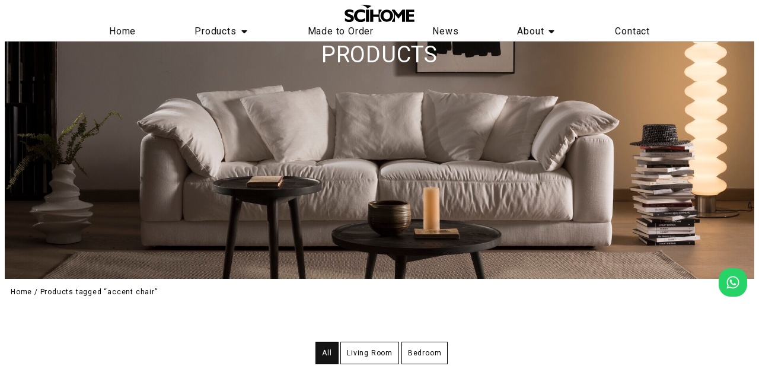

--- FILE ---
content_type: text/html; charset=UTF-8
request_url: https://www.scihome.com/product-tag/accent-chair/
body_size: 25037
content:
<!doctype html>
<html lang="en-US">
<head>
	<meta charset="UTF-8">
	<meta name="viewport" content="width=device-width, initial-scale=1">
	<link rel="profile" href="https://gmpg.org/xfn/11">
	<meta name='robots' content='max-image-preview:large, noindex, follow' />
<title>accent chair相关文章列表 - SCIHOME</title>
<meta name="keywords" content="accent chair,chair,living room,armchair" />
<meta name="description" content="关于accent chair相关内容全站索引列表，包括chair,living room,armchair等内容。" />
<link rel='dns-prefetch' href='//www.scihome.com' />
<link rel="alternate" type="application/rss+xml" title="SCIHOME &raquo; Feed" href="https://www.scihome.com/feed/" />
<link rel="alternate" type="application/rss+xml" title="SCIHOME &raquo; accent chair Tag Feed" href="https://www.scihome.com/product-tag/accent-chair/feed/" />
<script>
window._wpemojiSettings = {"baseUrl":"https:\/\/s.w.org\/images\/core\/emoji\/14.0.0\/72x72\/","ext":".png","svgUrl":"https:\/\/s.w.org\/images\/core\/emoji\/14.0.0\/svg\/","svgExt":".svg","source":{"concatemoji":"https:\/\/www.scihome.com\/wp-includes\/js\/wp-emoji-release.min.js?ver=6.4.5"}};
/*! This file is auto-generated */
!function(i,n){var o,s,e;function c(e){try{var t={supportTests:e,timestamp:(new Date).valueOf()};sessionStorage.setItem(o,JSON.stringify(t))}catch(e){}}function p(e,t,n){e.clearRect(0,0,e.canvas.width,e.canvas.height),e.fillText(t,0,0);var t=new Uint32Array(e.getImageData(0,0,e.canvas.width,e.canvas.height).data),r=(e.clearRect(0,0,e.canvas.width,e.canvas.height),e.fillText(n,0,0),new Uint32Array(e.getImageData(0,0,e.canvas.width,e.canvas.height).data));return t.every(function(e,t){return e===r[t]})}function u(e,t,n){switch(t){case"flag":return n(e,"\ud83c\udff3\ufe0f\u200d\u26a7\ufe0f","\ud83c\udff3\ufe0f\u200b\u26a7\ufe0f")?!1:!n(e,"\ud83c\uddfa\ud83c\uddf3","\ud83c\uddfa\u200b\ud83c\uddf3")&&!n(e,"\ud83c\udff4\udb40\udc67\udb40\udc62\udb40\udc65\udb40\udc6e\udb40\udc67\udb40\udc7f","\ud83c\udff4\u200b\udb40\udc67\u200b\udb40\udc62\u200b\udb40\udc65\u200b\udb40\udc6e\u200b\udb40\udc67\u200b\udb40\udc7f");case"emoji":return!n(e,"\ud83e\udef1\ud83c\udffb\u200d\ud83e\udef2\ud83c\udfff","\ud83e\udef1\ud83c\udffb\u200b\ud83e\udef2\ud83c\udfff")}return!1}function f(e,t,n){var r="undefined"!=typeof WorkerGlobalScope&&self instanceof WorkerGlobalScope?new OffscreenCanvas(300,150):i.createElement("canvas"),a=r.getContext("2d",{willReadFrequently:!0}),o=(a.textBaseline="top",a.font="600 32px Arial",{});return e.forEach(function(e){o[e]=t(a,e,n)}),o}function t(e){var t=i.createElement("script");t.src=e,t.defer=!0,i.head.appendChild(t)}"undefined"!=typeof Promise&&(o="wpEmojiSettingsSupports",s=["flag","emoji"],n.supports={everything:!0,everythingExceptFlag:!0},e=new Promise(function(e){i.addEventListener("DOMContentLoaded",e,{once:!0})}),new Promise(function(t){var n=function(){try{var e=JSON.parse(sessionStorage.getItem(o));if("object"==typeof e&&"number"==typeof e.timestamp&&(new Date).valueOf()<e.timestamp+604800&&"object"==typeof e.supportTests)return e.supportTests}catch(e){}return null}();if(!n){if("undefined"!=typeof Worker&&"undefined"!=typeof OffscreenCanvas&&"undefined"!=typeof URL&&URL.createObjectURL&&"undefined"!=typeof Blob)try{var e="postMessage("+f.toString()+"("+[JSON.stringify(s),u.toString(),p.toString()].join(",")+"));",r=new Blob([e],{type:"text/javascript"}),a=new Worker(URL.createObjectURL(r),{name:"wpTestEmojiSupports"});return void(a.onmessage=function(e){c(n=e.data),a.terminate(),t(n)})}catch(e){}c(n=f(s,u,p))}t(n)}).then(function(e){for(var t in e)n.supports[t]=e[t],n.supports.everything=n.supports.everything&&n.supports[t],"flag"!==t&&(n.supports.everythingExceptFlag=n.supports.everythingExceptFlag&&n.supports[t]);n.supports.everythingExceptFlag=n.supports.everythingExceptFlag&&!n.supports.flag,n.DOMReady=!1,n.readyCallback=function(){n.DOMReady=!0}}).then(function(){return e}).then(function(){var e;n.supports.everything||(n.readyCallback(),(e=n.source||{}).concatemoji?t(e.concatemoji):e.wpemoji&&e.twemoji&&(t(e.twemoji),t(e.wpemoji)))}))}((window,document),window._wpemojiSettings);
</script>
<style id='wp-emoji-styles-inline-css'>

	img.wp-smiley, img.emoji {
		display: inline !important;
		border: none !important;
		box-shadow: none !important;
		height: 1em !important;
		width: 1em !important;
		margin: 0 0.07em !important;
		vertical-align: -0.1em !important;
		background: none !important;
		padding: 0 !important;
	}
</style>
<link rel='stylesheet' id='wp-block-library-css' href='https://www.scihome.com/wp-includes/css/dist/block-library/style.min.css?ver=6.4.5' media='all' />
<style id='classic-theme-styles-inline-css'>
/*! This file is auto-generated */
.wp-block-button__link{color:#fff;background-color:#32373c;border-radius:9999px;box-shadow:none;text-decoration:none;padding:calc(.667em + 2px) calc(1.333em + 2px);font-size:1.125em}.wp-block-file__button{background:#32373c;color:#fff;text-decoration:none}
</style>
<style id='global-styles-inline-css'>
body{--wp--preset--color--black: #000000;--wp--preset--color--cyan-bluish-gray: #abb8c3;--wp--preset--color--white: #ffffff;--wp--preset--color--pale-pink: #f78da7;--wp--preset--color--vivid-red: #cf2e2e;--wp--preset--color--luminous-vivid-orange: #ff6900;--wp--preset--color--luminous-vivid-amber: #fcb900;--wp--preset--color--light-green-cyan: #7bdcb5;--wp--preset--color--vivid-green-cyan: #00d084;--wp--preset--color--pale-cyan-blue: #8ed1fc;--wp--preset--color--vivid-cyan-blue: #0693e3;--wp--preset--color--vivid-purple: #9b51e0;--wp--preset--gradient--vivid-cyan-blue-to-vivid-purple: linear-gradient(135deg,rgba(6,147,227,1) 0%,rgb(155,81,224) 100%);--wp--preset--gradient--light-green-cyan-to-vivid-green-cyan: linear-gradient(135deg,rgb(122,220,180) 0%,rgb(0,208,130) 100%);--wp--preset--gradient--luminous-vivid-amber-to-luminous-vivid-orange: linear-gradient(135deg,rgba(252,185,0,1) 0%,rgba(255,105,0,1) 100%);--wp--preset--gradient--luminous-vivid-orange-to-vivid-red: linear-gradient(135deg,rgba(255,105,0,1) 0%,rgb(207,46,46) 100%);--wp--preset--gradient--very-light-gray-to-cyan-bluish-gray: linear-gradient(135deg,rgb(238,238,238) 0%,rgb(169,184,195) 100%);--wp--preset--gradient--cool-to-warm-spectrum: linear-gradient(135deg,rgb(74,234,220) 0%,rgb(151,120,209) 20%,rgb(207,42,186) 40%,rgb(238,44,130) 60%,rgb(251,105,98) 80%,rgb(254,248,76) 100%);--wp--preset--gradient--blush-light-purple: linear-gradient(135deg,rgb(255,206,236) 0%,rgb(152,150,240) 100%);--wp--preset--gradient--blush-bordeaux: linear-gradient(135deg,rgb(254,205,165) 0%,rgb(254,45,45) 50%,rgb(107,0,62) 100%);--wp--preset--gradient--luminous-dusk: linear-gradient(135deg,rgb(255,203,112) 0%,rgb(199,81,192) 50%,rgb(65,88,208) 100%);--wp--preset--gradient--pale-ocean: linear-gradient(135deg,rgb(255,245,203) 0%,rgb(182,227,212) 50%,rgb(51,167,181) 100%);--wp--preset--gradient--electric-grass: linear-gradient(135deg,rgb(202,248,128) 0%,rgb(113,206,126) 100%);--wp--preset--gradient--midnight: linear-gradient(135deg,rgb(2,3,129) 0%,rgb(40,116,252) 100%);--wp--preset--font-size--small: 13px;--wp--preset--font-size--medium: 20px;--wp--preset--font-size--large: 36px;--wp--preset--font-size--x-large: 42px;--wp--preset--spacing--20: 0.44rem;--wp--preset--spacing--30: 0.67rem;--wp--preset--spacing--40: 1rem;--wp--preset--spacing--50: 1.5rem;--wp--preset--spacing--60: 2.25rem;--wp--preset--spacing--70: 3.38rem;--wp--preset--spacing--80: 5.06rem;--wp--preset--shadow--natural: 6px 6px 9px rgba(0, 0, 0, 0.2);--wp--preset--shadow--deep: 12px 12px 50px rgba(0, 0, 0, 0.4);--wp--preset--shadow--sharp: 6px 6px 0px rgba(0, 0, 0, 0.2);--wp--preset--shadow--outlined: 6px 6px 0px -3px rgba(255, 255, 255, 1), 6px 6px rgba(0, 0, 0, 1);--wp--preset--shadow--crisp: 6px 6px 0px rgba(0, 0, 0, 1);}:where(.is-layout-flex){gap: 0.5em;}:where(.is-layout-grid){gap: 0.5em;}body .is-layout-flow > .alignleft{float: left;margin-inline-start: 0;margin-inline-end: 2em;}body .is-layout-flow > .alignright{float: right;margin-inline-start: 2em;margin-inline-end: 0;}body .is-layout-flow > .aligncenter{margin-left: auto !important;margin-right: auto !important;}body .is-layout-constrained > .alignleft{float: left;margin-inline-start: 0;margin-inline-end: 2em;}body .is-layout-constrained > .alignright{float: right;margin-inline-start: 2em;margin-inline-end: 0;}body .is-layout-constrained > .aligncenter{margin-left: auto !important;margin-right: auto !important;}body .is-layout-constrained > :where(:not(.alignleft):not(.alignright):not(.alignfull)){max-width: var(--wp--style--global--content-size);margin-left: auto !important;margin-right: auto !important;}body .is-layout-constrained > .alignwide{max-width: var(--wp--style--global--wide-size);}body .is-layout-flex{display: flex;}body .is-layout-flex{flex-wrap: wrap;align-items: center;}body .is-layout-flex > *{margin: 0;}body .is-layout-grid{display: grid;}body .is-layout-grid > *{margin: 0;}:where(.wp-block-columns.is-layout-flex){gap: 2em;}:where(.wp-block-columns.is-layout-grid){gap: 2em;}:where(.wp-block-post-template.is-layout-flex){gap: 1.25em;}:where(.wp-block-post-template.is-layout-grid){gap: 1.25em;}.has-black-color{color: var(--wp--preset--color--black) !important;}.has-cyan-bluish-gray-color{color: var(--wp--preset--color--cyan-bluish-gray) !important;}.has-white-color{color: var(--wp--preset--color--white) !important;}.has-pale-pink-color{color: var(--wp--preset--color--pale-pink) !important;}.has-vivid-red-color{color: var(--wp--preset--color--vivid-red) !important;}.has-luminous-vivid-orange-color{color: var(--wp--preset--color--luminous-vivid-orange) !important;}.has-luminous-vivid-amber-color{color: var(--wp--preset--color--luminous-vivid-amber) !important;}.has-light-green-cyan-color{color: var(--wp--preset--color--light-green-cyan) !important;}.has-vivid-green-cyan-color{color: var(--wp--preset--color--vivid-green-cyan) !important;}.has-pale-cyan-blue-color{color: var(--wp--preset--color--pale-cyan-blue) !important;}.has-vivid-cyan-blue-color{color: var(--wp--preset--color--vivid-cyan-blue) !important;}.has-vivid-purple-color{color: var(--wp--preset--color--vivid-purple) !important;}.has-black-background-color{background-color: var(--wp--preset--color--black) !important;}.has-cyan-bluish-gray-background-color{background-color: var(--wp--preset--color--cyan-bluish-gray) !important;}.has-white-background-color{background-color: var(--wp--preset--color--white) !important;}.has-pale-pink-background-color{background-color: var(--wp--preset--color--pale-pink) !important;}.has-vivid-red-background-color{background-color: var(--wp--preset--color--vivid-red) !important;}.has-luminous-vivid-orange-background-color{background-color: var(--wp--preset--color--luminous-vivid-orange) !important;}.has-luminous-vivid-amber-background-color{background-color: var(--wp--preset--color--luminous-vivid-amber) !important;}.has-light-green-cyan-background-color{background-color: var(--wp--preset--color--light-green-cyan) !important;}.has-vivid-green-cyan-background-color{background-color: var(--wp--preset--color--vivid-green-cyan) !important;}.has-pale-cyan-blue-background-color{background-color: var(--wp--preset--color--pale-cyan-blue) !important;}.has-vivid-cyan-blue-background-color{background-color: var(--wp--preset--color--vivid-cyan-blue) !important;}.has-vivid-purple-background-color{background-color: var(--wp--preset--color--vivid-purple) !important;}.has-black-border-color{border-color: var(--wp--preset--color--black) !important;}.has-cyan-bluish-gray-border-color{border-color: var(--wp--preset--color--cyan-bluish-gray) !important;}.has-white-border-color{border-color: var(--wp--preset--color--white) !important;}.has-pale-pink-border-color{border-color: var(--wp--preset--color--pale-pink) !important;}.has-vivid-red-border-color{border-color: var(--wp--preset--color--vivid-red) !important;}.has-luminous-vivid-orange-border-color{border-color: var(--wp--preset--color--luminous-vivid-orange) !important;}.has-luminous-vivid-amber-border-color{border-color: var(--wp--preset--color--luminous-vivid-amber) !important;}.has-light-green-cyan-border-color{border-color: var(--wp--preset--color--light-green-cyan) !important;}.has-vivid-green-cyan-border-color{border-color: var(--wp--preset--color--vivid-green-cyan) !important;}.has-pale-cyan-blue-border-color{border-color: var(--wp--preset--color--pale-cyan-blue) !important;}.has-vivid-cyan-blue-border-color{border-color: var(--wp--preset--color--vivid-cyan-blue) !important;}.has-vivid-purple-border-color{border-color: var(--wp--preset--color--vivid-purple) !important;}.has-vivid-cyan-blue-to-vivid-purple-gradient-background{background: var(--wp--preset--gradient--vivid-cyan-blue-to-vivid-purple) !important;}.has-light-green-cyan-to-vivid-green-cyan-gradient-background{background: var(--wp--preset--gradient--light-green-cyan-to-vivid-green-cyan) !important;}.has-luminous-vivid-amber-to-luminous-vivid-orange-gradient-background{background: var(--wp--preset--gradient--luminous-vivid-amber-to-luminous-vivid-orange) !important;}.has-luminous-vivid-orange-to-vivid-red-gradient-background{background: var(--wp--preset--gradient--luminous-vivid-orange-to-vivid-red) !important;}.has-very-light-gray-to-cyan-bluish-gray-gradient-background{background: var(--wp--preset--gradient--very-light-gray-to-cyan-bluish-gray) !important;}.has-cool-to-warm-spectrum-gradient-background{background: var(--wp--preset--gradient--cool-to-warm-spectrum) !important;}.has-blush-light-purple-gradient-background{background: var(--wp--preset--gradient--blush-light-purple) !important;}.has-blush-bordeaux-gradient-background{background: var(--wp--preset--gradient--blush-bordeaux) !important;}.has-luminous-dusk-gradient-background{background: var(--wp--preset--gradient--luminous-dusk) !important;}.has-pale-ocean-gradient-background{background: var(--wp--preset--gradient--pale-ocean) !important;}.has-electric-grass-gradient-background{background: var(--wp--preset--gradient--electric-grass) !important;}.has-midnight-gradient-background{background: var(--wp--preset--gradient--midnight) !important;}.has-small-font-size{font-size: var(--wp--preset--font-size--small) !important;}.has-medium-font-size{font-size: var(--wp--preset--font-size--medium) !important;}.has-large-font-size{font-size: var(--wp--preset--font-size--large) !important;}.has-x-large-font-size{font-size: var(--wp--preset--font-size--x-large) !important;}
.wp-block-navigation a:where(:not(.wp-element-button)){color: inherit;}
:where(.wp-block-post-template.is-layout-flex){gap: 1.25em;}:where(.wp-block-post-template.is-layout-grid){gap: 1.25em;}
:where(.wp-block-columns.is-layout-flex){gap: 2em;}:where(.wp-block-columns.is-layout-grid){gap: 2em;}
.wp-block-pullquote{font-size: 1.5em;line-height: 1.6;}
</style>
<link rel='stylesheet' id='woocommerce-layout-css' href='https://www.scihome.com/wp-content/plugins/woocommerce/assets/css/woocommerce-layout.css?ver=8.6.3' media='all' />
<link rel='stylesheet' id='woocommerce-smallscreen-css' href='https://www.scihome.com/wp-content/plugins/woocommerce/assets/css/woocommerce-smallscreen.css?ver=8.6.3' media='only screen and (max-width: 768px)' />
<link rel='stylesheet' id='woocommerce-general-css' href='https://www.scihome.com/wp-content/plugins/woocommerce/assets/css/woocommerce.css?ver=8.6.3' media='all' />
<style id='woocommerce-inline-inline-css'>
.woocommerce form .form-row .required { visibility: visible; }
</style>
<link rel='stylesheet' id='elementor-lazyload-css' href='https://www.scihome.com/wp-content/plugins/elementor/assets/css/modules/lazyload/frontend.min.css?ver=3.18.3' media='all' />
<link rel='stylesheet' id='elementor-frontend-css' href='https://www.scihome.com/wp-content/uploads/elementor/css/custom-frontend-lite.min.css?ver=1768554919' media='all' />
<link rel='stylesheet' id='swiper-css' href='https://www.scihome.com/wp-content/plugins/elementor/assets/lib/swiper/v8/css/swiper.min.css?ver=8.4.5' media='all' />
<link rel='stylesheet' id='elementor-post-41-css' href='https://www.scihome.com/wp-content/uploads/elementor/css/post-41.css?ver=1768554919' media='all' />
<link rel='stylesheet' id='elementor-pro-css' href='https://www.scihome.com/wp-content/uploads/elementor/css/custom-pro-frontend-lite.min.css?ver=1768554919' media='all' />
<link rel='stylesheet' id='elementor-post-117-css' href='https://www.scihome.com/wp-content/uploads/elementor/css/post-117.css?ver=1768559445' media='all' />
<link rel='stylesheet' id='elementor-post-122-css' href='https://www.scihome.com/wp-content/uploads/elementor/css/post-122.css?ver=1768881356' media='all' />
<link rel='stylesheet' id='elementor-post-562-css' href='https://www.scihome.com/wp-content/uploads/elementor/css/post-562.css?ver=1768892474' media='all' />
<link rel='stylesheet' id='elementor-post-2151-css' href='https://www.scihome.com/wp-content/uploads/elementor/css/post-2151.css?ver=1768554924' media='all' />
<link rel='stylesheet' id='google-fonts-1-css' href='https://fonts.googleapis.com/css?family=Roboto%3A100%2C100italic%2C200%2C200italic%2C300%2C300italic%2C400%2C400italic%2C500%2C500italic%2C600%2C600italic%2C700%2C700italic%2C800%2C800italic%2C900%2C900italic&#038;display=swap&#038;ver=6.4.5' media='all' />
<link rel="preconnect" href="https://fonts.gstatic.com/" crossorigin><script src="https://www.scihome.com/wp-includes/js/jquery/jquery.min.js?ver=3.7.1" id="jquery-core-js"></script>
<script src="https://www.scihome.com/wp-includes/js/jquery/jquery-migrate.min.js?ver=3.4.1" id="jquery-migrate-js"></script>
<script src="https://www.scihome.com/wp-content/plugins/woocommerce/assets/js/jquery-blockui/jquery.blockUI.min.js?ver=2.7.0-wc.8.6.3" id="jquery-blockui-js" defer data-wp-strategy="defer"></script>
<script src="https://www.scihome.com/wp-content/plugins/woocommerce/assets/js/js-cookie/js.cookie.min.js?ver=2.1.4-wc.8.6.3" id="js-cookie-js" defer data-wp-strategy="defer"></script>
<script id="woocommerce-js-extra">
var woocommerce_params = {"ajax_url":"\/wp-admin\/admin-ajax.php","wc_ajax_url":"\/?wc-ajax=%%endpoint%%"};
</script>
<script src="https://www.scihome.com/wp-content/plugins/woocommerce/assets/js/frontend/woocommerce.min.js?ver=8.6.3" id="woocommerce-js" defer data-wp-strategy="defer"></script>
<link rel="https://api.w.org/" href="https://www.scihome.com/wp-json/" /><link rel="alternate" type="application/json" href="https://www.scihome.com/wp-json/wp/v2/product_tag/60" /><link rel="EditURI" type="application/rsd+xml" title="RSD" href="https://www.scihome.com/xmlrpc.php?rsd" />
<meta name="generator" content="WordPress 6.4.5" />
<meta name="generator" content="WooCommerce 8.6.3" />
	<noscript><style>.woocommerce-product-gallery{ opacity: 1 !important; }</style></noscript>
	<style>
	#xhl-wrapper .xhl-launch-button{
		bottom: 100px !important;
	}
</style>
<!-- Google Tag Manager -->
<script>(function(w,d,s,l,i){w[l]=w[l]||[];w[l].push({'gtm.start':
new Date().getTime(),event:'gtm.js'});var f=d.getElementsByTagName(s)[0],
j=d.createElement(s),dl=l!='dataLayer'?'&l='+l:'';j.async=true;j.src=
'https://www.googletagmanager.com/gtm.js?id='+i+dl;f.parentNode.insertBefore(j,f);
})(window,document,'script','dataLayer','GTM-NTJW4PXL');</script>
<!-- End Google Tag Manager -->
<link rel="icon" href="https://www.scihome.com/wp-content/uploads/2023/12/cropped-SCIHOME-fav-32x32.png" sizes="32x32" />
<link rel="icon" href="https://www.scihome.com/wp-content/uploads/2023/12/cropped-SCIHOME-fav-192x192.png" sizes="192x192" />
<link rel="apple-touch-icon" href="https://www.scihome.com/wp-content/uploads/2023/12/cropped-SCIHOME-fav-180x180.png" />
<meta name="msapplication-TileImage" content="https://www.scihome.com/wp-content/uploads/2023/12/cropped-SCIHOME-fav-270x270.png" />
</head>
<body class="archive tax-product_tag term-accent-chair term-60 wp-custom-logo theme-hello-elementor woocommerce woocommerce-page woocommerce-no-js e-lazyload elementor-default elementor-template-full-width elementor-kit-41 elementor-page-562">


<a class="skip-link screen-reader-text" href="#content">Skip to content</a>

		<div data-elementor-type="header" data-elementor-id="117" class="elementor elementor-117 elementor-location-header" data-elementor-post-type="elementor_library">
						<div class="elementor-element elementor-element-d614e8b e-flex e-con-boxed e-con e-parent" data-id="d614e8b" data-element_type="container" id="top" data-settings="{&quot;container_type&quot;:&quot;flex&quot;,&quot;content_width&quot;:&quot;boxed&quot;}" data-core-v316-plus="true">
					<div class="e-con-inner">
				<div class="elementor-element elementor-element-766cc0e elementor-widget elementor-widget-theme-site-logo elementor-widget-image" data-id="766cc0e" data-element_type="widget" data-widget_type="theme-site-logo.default">
				<div class="elementor-widget-container">
			<style>/*! elementor - v3.18.0 - 20-12-2023 */
.elementor-widget-image{text-align:center}.elementor-widget-image a{display:inline-block}.elementor-widget-image a img[src$=".svg"]{width:48px}.elementor-widget-image img{vertical-align:middle;display:inline-block}</style>								<a href="https://www.scihome.com">
			<img fetchpriority="high" width="788" height="193" src="https://www.scihome.com/wp-content/uploads/2023/08/SCIHOME_SVG_Logo_s.svg" class="attachment-full size-full wp-image-2366" alt="" />				</a>
											</div>
				</div>
				<div class="elementor-element elementor-element-4a88bdf e-full_width e-n-menu-layout-horizontal e-n-menu-tablet elementor-widget elementor-widget-n-menu" data-id="4a88bdf" data-element_type="widget" data-settings="{&quot;menu_items&quot;:[{&quot;item_title&quot;:&quot;Home&quot;,&quot;_id&quot;:&quot;ea82937&quot;,&quot;item_link&quot;:{&quot;url&quot;:&quot;https:\/\/www.scihome.com\/&quot;,&quot;is_external&quot;:&quot;&quot;,&quot;nofollow&quot;:&quot;&quot;,&quot;custom_attributes&quot;:&quot;&quot;},&quot;item_dropdown_content&quot;:&quot;no&quot;,&quot;item_icon&quot;:{&quot;value&quot;:&quot;&quot;,&quot;library&quot;:&quot;&quot;},&quot;item_icon_active&quot;:null,&quot;element_id&quot;:&quot;&quot;},{&quot;item_title&quot;:&quot;Products&quot;,&quot;_id&quot;:&quot;98f789b&quot;,&quot;item_link&quot;:{&quot;url&quot;:&quot;https:\/\/www.scihome.com\/products\/&quot;,&quot;is_external&quot;:&quot;&quot;,&quot;nofollow&quot;:&quot;&quot;,&quot;custom_attributes&quot;:&quot;&quot;},&quot;item_dropdown_content&quot;:&quot;yes&quot;,&quot;item_icon&quot;:{&quot;value&quot;:&quot;&quot;,&quot;library&quot;:&quot;&quot;},&quot;item_icon_active&quot;:null,&quot;element_id&quot;:&quot;&quot;},{&quot;item_title&quot;:&quot;Made to Order&quot;,&quot;_id&quot;:&quot;8e026fe&quot;,&quot;item_link&quot;:{&quot;url&quot;:&quot;https:\/\/www.scihome.com\/made-to-order\/&quot;,&quot;is_external&quot;:&quot;&quot;,&quot;nofollow&quot;:&quot;&quot;,&quot;custom_attributes&quot;:&quot;&quot;},&quot;item_dropdown_content&quot;:&quot;no&quot;,&quot;item_icon&quot;:{&quot;value&quot;:&quot;&quot;,&quot;library&quot;:&quot;&quot;},&quot;item_icon_active&quot;:null,&quot;element_id&quot;:&quot;&quot;},{&quot;_id&quot;:&quot;05e11ad&quot;,&quot;item_title&quot;:&quot;News&quot;,&quot;item_link&quot;:{&quot;url&quot;:&quot;https:\/\/www.scihome.com\/news\/&quot;,&quot;is_external&quot;:&quot;&quot;,&quot;nofollow&quot;:&quot;&quot;,&quot;custom_attributes&quot;:&quot;&quot;},&quot;item_dropdown_content&quot;:&quot;&quot;,&quot;item_icon&quot;:{&quot;value&quot;:&quot;&quot;,&quot;library&quot;:&quot;&quot;},&quot;item_icon_active&quot;:null,&quot;element_id&quot;:&quot;&quot;},{&quot;_id&quot;:&quot;e45524e&quot;,&quot;item_title&quot;:&quot;About&quot;,&quot;item_link&quot;:{&quot;url&quot;:&quot;https:\/\/www.scihome.com\/about\/&quot;,&quot;is_external&quot;:&quot;&quot;,&quot;nofollow&quot;:&quot;&quot;,&quot;custom_attributes&quot;:&quot;&quot;},&quot;item_dropdown_content&quot;:&quot;yes&quot;,&quot;item_icon&quot;:{&quot;value&quot;:&quot;&quot;,&quot;library&quot;:&quot;&quot;},&quot;item_icon_active&quot;:null,&quot;element_id&quot;:&quot;&quot;},{&quot;_id&quot;:&quot;bd6a422&quot;,&quot;item_title&quot;:&quot;Contact&quot;,&quot;item_link&quot;:{&quot;url&quot;:&quot;https:\/\/www.scihome.com\/contact\/&quot;,&quot;is_external&quot;:&quot;&quot;,&quot;nofollow&quot;:&quot;&quot;,&quot;custom_attributes&quot;:&quot;&quot;},&quot;item_dropdown_content&quot;:&quot;no&quot;,&quot;item_icon&quot;:{&quot;value&quot;:&quot;&quot;,&quot;library&quot;:&quot;&quot;},&quot;item_icon_active&quot;:null,&quot;element_id&quot;:&quot;&quot;}],&quot;item_position_horizontal&quot;:&quot;stretch&quot;,&quot;item_position_horizontal_widescreen&quot;:&quot;stretch&quot;,&quot;content_width&quot;:&quot;full_width&quot;,&quot;item_layout&quot;:&quot;horizontal&quot;,&quot;open_on&quot;:&quot;hover&quot;,&quot;open_animation&quot;:&quot;none&quot;,&quot;horizontal_scroll&quot;:&quot;disable&quot;,&quot;breakpoint_selector&quot;:&quot;tablet&quot;,&quot;menu_item_title_distance_from_content&quot;:{&quot;unit&quot;:&quot;px&quot;,&quot;size&quot;:0,&quot;sizes&quot;:[]},&quot;menu_item_title_distance_from_content_widescreen&quot;:{&quot;unit&quot;:&quot;px&quot;,&quot;size&quot;:&quot;&quot;,&quot;sizes&quot;:[]},&quot;menu_item_title_distance_from_content_laptop&quot;:{&quot;unit&quot;:&quot;px&quot;,&quot;size&quot;:&quot;&quot;,&quot;sizes&quot;:[]},&quot;menu_item_title_distance_from_content_tablet&quot;:{&quot;unit&quot;:&quot;px&quot;,&quot;size&quot;:&quot;&quot;,&quot;sizes&quot;:[]},&quot;menu_item_title_distance_from_content_mobile&quot;:{&quot;unit&quot;:&quot;px&quot;,&quot;size&quot;:&quot;&quot;,&quot;sizes&quot;:[]}}" data-widget_type="mega-menu.default">
				<div class="elementor-widget-container">
			<link rel="stylesheet" href="https://www.scihome.com/wp-content/uploads/elementor/css/custom-pro-widget-mega-menu.min.css?ver=1768554924">		<nav class="e-n-menu" data-widget-number="781" aria-label="Menu | Open (Enter or Space) | Return (Escape) | Other Menu Items (Arrow, Home &amp; End Keys)">
					<button class="e-n-menu-toggle" id="menu-toggle-781" aria-haspopup="true" aria-expanded="false" aria-controls="menubar-781" aria-label="Menu Toggle | Open (Enter or Space) | Return (Escape)">
						<span class="e-n-menu-toggle-icon e-open">
				<svg class="e-font-icon-svg e-eicon-menu-bar" viewBox="0 0 1000 1000" xmlns="http://www.w3.org/2000/svg"><path d="M104 333H896C929 333 958 304 958 271S929 208 896 208H104C71 208 42 237 42 271S71 333 104 333ZM104 583H896C929 583 958 554 958 521S929 458 896 458H104C71 458 42 487 42 521S71 583 104 583ZM104 833H896C929 833 958 804 958 771S929 708 896 708H104C71 708 42 737 42 771S71 833 104 833Z"></path></svg>			</span>
						<span class="e-n-menu-toggle-icon e-close">
				<svg class="e-font-icon-svg e-eicon-close" viewBox="0 0 1000 1000" xmlns="http://www.w3.org/2000/svg"><path d="M742 167L500 408 258 167C246 154 233 150 217 150 196 150 179 158 167 167 154 179 150 196 150 212 150 229 154 242 171 254L408 500 167 742C138 771 138 800 167 829 196 858 225 858 254 829L496 587 738 829C750 842 767 846 783 846 800 846 817 842 829 829 842 817 846 804 846 783 846 767 842 750 829 737L588 500 833 258C863 229 863 200 833 171 804 137 775 137 742 167Z"></path></svg>			</span>
		</button>
					<div class="e-n-menu-wrapper" id="menubar-781" aria-labelledby="menu-toggle-781">
				<ul class="e-n-menu-heading" role="menubar">
								<li id="e-n-menu-title-7811" class="e-n-menu-title" role="presentation" style="--n-menu-title-order: 1;" >
				<div class="e-n-menu-title-container">
										<a class="e-n-menu-title-text e-link e-focus" tabindex="0" role="menuitem" href="https://www.scihome.com/">						Home					</a>				</div>
							</li>
					<li id="e-n-menu-title-7812" class="e-n-menu-title" role="presentation" style="--n-menu-title-order: 2;" >
				<div class="e-n-menu-title-container">
										<a class="e-n-menu-title-text e-link e-focus" tabindex="-1" role="menuitem" href="https://www.scihome.com/products/">						Products					</a>				</div>
									<button id="e-n-menu-dropdown-icon-7812" class="e-n-menu-dropdown-icon e-focus" role="button" data-tab-index="2" tabindex="-1" aria-haspopup="true" aria-expanded="false" aria-controls="e-n-menu-content-7812" aria-label="Expand: Products" >
						<span class="e-n-menu-dropdown-icon-opened"><svg aria-hidden="true" class="e-font-icon-svg e-fas-caret-up" viewBox="0 0 320 512" xmlns="http://www.w3.org/2000/svg"><path d="M288.662 352H31.338c-17.818 0-26.741-21.543-14.142-34.142l128.662-128.662c7.81-7.81 20.474-7.81 28.284 0l128.662 128.662c12.6 12.599 3.676 34.142-14.142 34.142z"></path></svg></span>
						<span class="e-n-menu-dropdown-icon-closed"><svg aria-hidden="true" class="e-font-icon-svg e-fas-caret-down" viewBox="0 0 320 512" xmlns="http://www.w3.org/2000/svg"><path d="M31.3 192h257.3c17.8 0 26.7 21.5 14.1 34.1L174.1 354.8c-7.8 7.8-20.5 7.8-28.3 0L17.2 226.1C4.6 213.5 13.5 192 31.3 192z"></path></svg></span>
					</button>
							</li>
					<li id="e-n-menu-title-7813" class="e-n-menu-title" role="presentation" style="--n-menu-title-order: 3;" >
				<div class="e-n-menu-title-container">
										<a class="e-n-menu-title-text e-link e-focus" tabindex="-1" role="menuitem" href="https://www.scihome.com/made-to-order/">						Made to Order					</a>				</div>
							</li>
					<li id="e-n-menu-title-7814" class="e-n-menu-title" role="presentation" style="--n-menu-title-order: 4;" >
				<div class="e-n-menu-title-container">
										<a class="e-n-menu-title-text e-link e-focus" tabindex="-1" role="menuitem" href="https://www.scihome.com/news/">						News					</a>				</div>
							</li>
					<li id="e-n-menu-title-7815" class="e-n-menu-title" role="presentation" style="--n-menu-title-order: 5;" >
				<div class="e-n-menu-title-container">
										<a class="e-n-menu-title-text e-link e-focus" tabindex="-1" role="menuitem" href="https://www.scihome.com/about/">						About					</a>				</div>
									<button id="e-n-menu-dropdown-icon-7815" class="e-n-menu-dropdown-icon e-focus" role="button" data-tab-index="5" tabindex="-1" aria-haspopup="true" aria-expanded="false" aria-controls="e-n-menu-content-7815" aria-label="Expand: About" >
						<span class="e-n-menu-dropdown-icon-opened"><svg aria-hidden="true" class="e-font-icon-svg e-fas-caret-up" viewBox="0 0 320 512" xmlns="http://www.w3.org/2000/svg"><path d="M288.662 352H31.338c-17.818 0-26.741-21.543-14.142-34.142l128.662-128.662c7.81-7.81 20.474-7.81 28.284 0l128.662 128.662c12.6 12.599 3.676 34.142-14.142 34.142z"></path></svg></span>
						<span class="e-n-menu-dropdown-icon-closed"><svg aria-hidden="true" class="e-font-icon-svg e-fas-caret-down" viewBox="0 0 320 512" xmlns="http://www.w3.org/2000/svg"><path d="M31.3 192h257.3c17.8 0 26.7 21.5 14.1 34.1L174.1 354.8c-7.8 7.8-20.5 7.8-28.3 0L17.2 226.1C4.6 213.5 13.5 192 31.3 192z"></path></svg></span>
					</button>
							</li>
					<li id="e-n-menu-title-7816" class="e-n-menu-title" role="presentation" style="--n-menu-title-order: 6;" >
				<div class="e-n-menu-title-container">
										<a class="e-n-menu-title-text e-link e-focus" tabindex="-1" role="menuitem" href="https://www.scihome.com/contact/">						Contact					</a>				</div>
							</li>
						</ul>
				<div class="e-n-menu-content">
					<div id="e-n-menu-content-7812" role="menu" data-tab-index="2" aria-labelledby="e-n-menu-dropdown-icon-7812" style="--n-menu-title-order: 2;" class="elementor-element elementor-element-a9124b8 e-con-full e-flex e-con e-child" data-id="a9124b8" data-element_type="container" data-settings="{&quot;content_width&quot;:&quot;full&quot;,&quot;background_background&quot;:&quot;classic&quot;,&quot;container_type&quot;:&quot;flex&quot;}">
		<div class="elementor-element elementor-element-bc42474 e-con-full e-flex e-con e-child" data-id="bc42474" data-element_type="container" data-settings="{&quot;content_width&quot;:&quot;full&quot;,&quot;container_type&quot;:&quot;flex&quot;}">
				<div class="elementor-element elementor-element-56888a3 elementor-widget elementor-widget-image" data-id="56888a3" data-element_type="widget" data-widget_type="image.default">
				<div class="elementor-widget-container">
																<a href="https://www.scihome.com/product-category/living-room/">
							<img width="600" height="400" src="https://www.scihome.com/wp-content/uploads/2023/08/menu-living-room.jpg" class="attachment-full size-full wp-image-1745" alt="" srcset="https://www.scihome.com/wp-content/uploads/2023/08/menu-living-room.jpg 600w, https://www.scihome.com/wp-content/uploads/2023/08/menu-living-room-300x200.jpg 300w, https://www.scihome.com/wp-content/uploads/2023/08/menu-living-room-150x100.jpg 150w" sizes="(max-width: 600px) 100vw, 600px" />								</a>
															</div>
				</div>
				</div>
		<div class="elementor-element elementor-element-fc76bd9 e-con-full e-flex e-con e-child" data-id="fc76bd9" data-element_type="container" data-settings="{&quot;content_width&quot;:&quot;full&quot;,&quot;container_type&quot;:&quot;flex&quot;}">
				<div class="elementor-element elementor-element-ad2c053 elementor-widget elementor-widget-heading" data-id="ad2c053" data-element_type="widget" data-widget_type="heading.default">
				<div class="elementor-widget-container">
			<style>/*! elementor - v3.18.0 - 20-12-2023 */
.elementor-heading-title{padding:0;margin:0;line-height:1}.elementor-widget-heading .elementor-heading-title[class*=elementor-size-]>a{color:inherit;font-size:inherit;line-height:inherit}.elementor-widget-heading .elementor-heading-title.elementor-size-small{font-size:15px}.elementor-widget-heading .elementor-heading-title.elementor-size-medium{font-size:19px}.elementor-widget-heading .elementor-heading-title.elementor-size-large{font-size:29px}.elementor-widget-heading .elementor-heading-title.elementor-size-xl{font-size:39px}.elementor-widget-heading .elementor-heading-title.elementor-size-xxl{font-size:59px}</style><h6 class="elementor-heading-title elementor-size-default"><a href="https://www.scihome.com/product-category/living-room/">Living Room Furniture</a></h6>		</div>
				</div>
				<div class="elementor-element elementor-element-480c2b4 elementor-icon-list--layout-traditional elementor-list-item-link-full_width elementor-widget elementor-widget-icon-list" data-id="480c2b4" data-element_type="widget" data-widget_type="icon-list.default">
				<div class="elementor-widget-container">
			<link rel="stylesheet" href="https://www.scihome.com/wp-content/uploads/elementor/css/custom-widget-icon-list.min.css?ver=1768554924">		<ul class="elementor-icon-list-items">
							<li class="elementor-icon-list-item">
											<a href="https://www.scihome.com/product-tag/sofa/">

											<span class="elementor-icon-list-text">Sofa</span>
											</a>
									</li>
								<li class="elementor-icon-list-item">
											<a href="https://www.scihome.com/product-tag/chair/">

											<span class="elementor-icon-list-text">Chair</span>
											</a>
									</li>
								<li class="elementor-icon-list-item">
											<a href="https://www.scihome.com/product-tag/ottoman/">

											<span class="elementor-icon-list-text">Ottoman</span>
											</a>
									</li>
								<li class="elementor-icon-list-item">
											<a href="https://www.scihome.com/product-category/living-room/">

											<span class="elementor-icon-list-text">View All</span>
											</a>
									</li>
						</ul>
				</div>
				</div>
				</div>
		<div class="elementor-element elementor-element-06f23d5 e-con-full e-flex e-con e-child" data-id="06f23d5" data-element_type="container" data-settings="{&quot;content_width&quot;:&quot;full&quot;,&quot;container_type&quot;:&quot;flex&quot;}">
				<div class="elementor-element elementor-element-ffd31dd elementor-widget elementor-widget-image" data-id="ffd31dd" data-element_type="widget" data-widget_type="image.default">
				<div class="elementor-widget-container">
																<a href="https://www.scihome.com/product-category/bedroom/">
							<img width="600" height="400" src="https://www.scihome.com/wp-content/uploads/2023/08/menu-bedroom.jpeg" class="attachment-full size-full wp-image-1749" alt="" srcset="https://www.scihome.com/wp-content/uploads/2023/08/menu-bedroom.jpeg 600w, https://www.scihome.com/wp-content/uploads/2023/08/menu-bedroom-300x200.jpeg 300w, https://www.scihome.com/wp-content/uploads/2023/08/menu-bedroom-150x100.jpeg 150w" sizes="(max-width: 600px) 100vw, 600px" />								</a>
															</div>
				</div>
				</div>
		<div class="elementor-element elementor-element-e39dbb1 e-con-full e-flex e-con e-child" data-id="e39dbb1" data-element_type="container" data-settings="{&quot;content_width&quot;:&quot;full&quot;,&quot;container_type&quot;:&quot;flex&quot;}">
				<div class="elementor-element elementor-element-7777688 elementor-widget elementor-widget-heading" data-id="7777688" data-element_type="widget" data-widget_type="heading.default">
				<div class="elementor-widget-container">
			<h6 class="elementor-heading-title elementor-size-default"><a href="https://www.scihome.com/product-category/bedroom/">Bedroom Furniture</a></h6>		</div>
				</div>
				<div class="elementor-element elementor-element-dbe975a elementor-icon-list--layout-traditional elementor-list-item-link-full_width elementor-widget elementor-widget-icon-list" data-id="dbe975a" data-element_type="widget" data-widget_type="icon-list.default">
				<div class="elementor-widget-container">
					<ul class="elementor-icon-list-items">
							<li class="elementor-icon-list-item">
											<a href="/product-tag/bed-frame/">

											<span class="elementor-icon-list-text">Bed Frame</span>
											</a>
									</li>
								<li class="elementor-icon-list-item">
											<a href="https://www.scihome.com/product-tag/headboard/">

											<span class="elementor-icon-list-text">Headboad</span>
											</a>
									</li>
								<li class="elementor-icon-list-item">
											<a href="https://www.scihome.com/product-tag/bench/">

											<span class="elementor-icon-list-text">Bench</span>
											</a>
									</li>
								<li class="elementor-icon-list-item">
											<a href="https://www.scihome.com/product-category/bedroom/">

											<span class="elementor-icon-list-text">View All</span>
											</a>
									</li>
						</ul>
				</div>
				</div>
				</div>
				</div>
		<div id="e-n-menu-content-7815" role="menu" data-tab-index="5" aria-labelledby="e-n-menu-dropdown-icon-7815" style="--n-menu-title-order: 5;" class="elementor-element elementor-element-88b9093 e-con-full e-flex e-con e-child" data-id="88b9093" data-element_type="container" data-settings="{&quot;content_width&quot;:&quot;full&quot;,&quot;container_type&quot;:&quot;flex&quot;}">
		<div class="elementor-element elementor-element-d7a4050 e-con-full e-flex e-con e-child" data-id="d7a4050" data-element_type="container" data-settings="{&quot;content_width&quot;:&quot;full&quot;,&quot;container_type&quot;:&quot;flex&quot;}">
				<div class="elementor-element elementor-element-ea9793a elementor-widget elementor-widget-image" data-id="ea9793a" data-element_type="widget" data-settings="{&quot;_animation&quot;:&quot;none&quot;}" data-widget_type="image.default">
				<div class="elementor-widget-container">
																<a href="https://www.scihome.com/about/">
							<img loading="lazy" width="600" height="400" src="https://www.scihome.com/wp-content/uploads/2023/12/menu-about.jpg" class="attachment-full size-full wp-image-1814" alt="" srcset="https://www.scihome.com/wp-content/uploads/2023/12/menu-about.jpg 600w, https://www.scihome.com/wp-content/uploads/2023/12/menu-about-300x200.jpg 300w, https://www.scihome.com/wp-content/uploads/2023/12/menu-about-150x100.jpg 150w" sizes="(max-width: 600px) 100vw, 600px" />								</a>
															</div>
				</div>
				<div class="elementor-element elementor-element-dbb80e5 elementor-widget elementor-widget-heading" data-id="dbb80e5" data-element_type="widget" data-widget_type="heading.default">
				<div class="elementor-widget-container">
			<h6 class="elementor-heading-title elementor-size-default"><a href="https://www.scihome.com/about/">About SCIHOME</a></h6>		</div>
				</div>
				</div>
		<div class="elementor-element elementor-element-e92b8e5 e-con-full e-flex e-con e-child" data-id="e92b8e5" data-element_type="container" data-settings="{&quot;content_width&quot;:&quot;full&quot;,&quot;container_type&quot;:&quot;flex&quot;}">
				<div class="elementor-element elementor-element-6a22ccf elementor-widget elementor-widget-image" data-id="6a22ccf" data-element_type="widget" data-settings="{&quot;_animation&quot;:&quot;none&quot;}" data-widget_type="image.default">
				<div class="elementor-widget-container">
																<a href="https://www.scihome.com/about/vr-360-factory/">
							<img loading="lazy" width="600" height="400" src="https://www.scihome.com/wp-content/uploads/2023/08/menu-vr360.jpg" class="attachment-full size-full wp-image-1740" alt="" srcset="https://www.scihome.com/wp-content/uploads/2023/08/menu-vr360.jpg 600w, https://www.scihome.com/wp-content/uploads/2023/08/menu-vr360-300x200.jpg 300w, https://www.scihome.com/wp-content/uploads/2023/08/menu-vr360-150x100.jpg 150w" sizes="(max-width: 600px) 100vw, 600px" />								</a>
															</div>
				</div>
				<div class="elementor-element elementor-element-fdebc2c elementor-widget elementor-widget-heading" data-id="fdebc2c" data-element_type="widget" data-widget_type="heading.default">
				<div class="elementor-widget-container">
			<h6 class="elementor-heading-title elementor-size-default"><a href="https://www.scihome.com/about/vr-360-factory/">VR 360 Factory</a></h6>		</div>
				</div>
				</div>
		<div class="elementor-element elementor-element-85b2d57 e-con-full e-flex e-con e-child" data-id="85b2d57" data-element_type="container" data-settings="{&quot;content_width&quot;:&quot;full&quot;,&quot;container_type&quot;:&quot;flex&quot;}">
				</div>
		<div class="elementor-element elementor-element-c791295 e-con-full e-flex e-con e-child" data-id="c791295" data-element_type="container" data-settings="{&quot;content_width&quot;:&quot;full&quot;,&quot;container_type&quot;:&quot;flex&quot;}">
				</div>
				</div>
						</div>
			</div>
		</nav>
				</div>
				</div>
					</div>
				</div>
		<div class="elementor-element elementor-element-bf48142 e-con-full e-flex e-con e-parent" data-id="bf48142" data-element_type="container" data-settings="{&quot;content_width&quot;:&quot;full&quot;,&quot;container_type&quot;:&quot;flex&quot;}" data-core-v316-plus="true">
				<div class="elementor-element elementor-element-0c2c9fa elementor-widget-divider--view-line elementor-widget elementor-widget-divider" data-id="0c2c9fa" data-element_type="widget" data-widget_type="divider.default">
				<div class="elementor-widget-container">
			<style>/*! elementor - v3.18.0 - 20-12-2023 */
.elementor-widget-divider{--divider-border-style:none;--divider-border-width:1px;--divider-color:#0c0d0e;--divider-icon-size:20px;--divider-element-spacing:10px;--divider-pattern-height:24px;--divider-pattern-size:20px;--divider-pattern-url:none;--divider-pattern-repeat:repeat-x}.elementor-widget-divider .elementor-divider{display:flex}.elementor-widget-divider .elementor-divider__text{font-size:15px;line-height:1;max-width:95%}.elementor-widget-divider .elementor-divider__element{margin:0 var(--divider-element-spacing);flex-shrink:0}.elementor-widget-divider .elementor-icon{font-size:var(--divider-icon-size)}.elementor-widget-divider .elementor-divider-separator{display:flex;margin:0;direction:ltr}.elementor-widget-divider--view-line_icon .elementor-divider-separator,.elementor-widget-divider--view-line_text .elementor-divider-separator{align-items:center}.elementor-widget-divider--view-line_icon .elementor-divider-separator:after,.elementor-widget-divider--view-line_icon .elementor-divider-separator:before,.elementor-widget-divider--view-line_text .elementor-divider-separator:after,.elementor-widget-divider--view-line_text .elementor-divider-separator:before{display:block;content:"";border-bottom:0;flex-grow:1;border-top:var(--divider-border-width) var(--divider-border-style) var(--divider-color)}.elementor-widget-divider--element-align-left .elementor-divider .elementor-divider-separator>.elementor-divider__svg:first-of-type{flex-grow:0;flex-shrink:100}.elementor-widget-divider--element-align-left .elementor-divider-separator:before{content:none}.elementor-widget-divider--element-align-left .elementor-divider__element{margin-left:0}.elementor-widget-divider--element-align-right .elementor-divider .elementor-divider-separator>.elementor-divider__svg:last-of-type{flex-grow:0;flex-shrink:100}.elementor-widget-divider--element-align-right .elementor-divider-separator:after{content:none}.elementor-widget-divider--element-align-right .elementor-divider__element{margin-right:0}.elementor-widget-divider:not(.elementor-widget-divider--view-line_text):not(.elementor-widget-divider--view-line_icon) .elementor-divider-separator{border-top:var(--divider-border-width) var(--divider-border-style) var(--divider-color)}.elementor-widget-divider--separator-type-pattern{--divider-border-style:none}.elementor-widget-divider--separator-type-pattern.elementor-widget-divider--view-line .elementor-divider-separator,.elementor-widget-divider--separator-type-pattern:not(.elementor-widget-divider--view-line) .elementor-divider-separator:after,.elementor-widget-divider--separator-type-pattern:not(.elementor-widget-divider--view-line) .elementor-divider-separator:before,.elementor-widget-divider--separator-type-pattern:not([class*=elementor-widget-divider--view]) .elementor-divider-separator{width:100%;min-height:var(--divider-pattern-height);-webkit-mask-size:var(--divider-pattern-size) 100%;mask-size:var(--divider-pattern-size) 100%;-webkit-mask-repeat:var(--divider-pattern-repeat);mask-repeat:var(--divider-pattern-repeat);background-color:var(--divider-color);-webkit-mask-image:var(--divider-pattern-url);mask-image:var(--divider-pattern-url)}.elementor-widget-divider--no-spacing{--divider-pattern-size:auto}.elementor-widget-divider--bg-round{--divider-pattern-repeat:round}.rtl .elementor-widget-divider .elementor-divider__text{direction:rtl}.e-con-inner>.elementor-widget-divider,.e-con>.elementor-widget-divider{width:var(--container-widget-width,100%);--flex-grow:var(--container-widget-flex-grow)}</style>		<div class="elementor-divider">
			<span class="elementor-divider-separator">
						</span>
		</div>
				</div>
				</div>
				</div>
						</div>
				<div data-elementor-type="product-archive" data-elementor-id="562" class="elementor elementor-562 elementor-location-archive product" data-elementor-post-type="elementor_library">
						<div class="elementor-element elementor-element-6410a60 e-con-full e-flex e-con e-parent" data-id="6410a60" data-element_type="container" data-settings="{&quot;content_width&quot;:&quot;full&quot;,&quot;background_background&quot;:&quot;classic&quot;,&quot;container_type&quot;:&quot;flex&quot;}" data-e-bg-lazyload="" data-core-v316-plus="true">
		<div class="elementor-element elementor-element-555d07d e-con-full e-flex e-con e-child" data-id="555d07d" data-element_type="container" data-settings="{&quot;content_width&quot;:&quot;full&quot;,&quot;container_type&quot;:&quot;flex&quot;}">
				<div class="elementor-element elementor-element-1492ae4 elementor-widget elementor-widget-heading" data-id="1492ae4" data-element_type="widget" data-widget_type="heading.default">
				<div class="elementor-widget-container">
			<h3 class="elementor-heading-title elementor-size-default">PRODUCTS</h3>		</div>
				</div>
				</div>
				</div>
		<div class="elementor-element elementor-element-e021a9c e-con-full e-flex e-con e-parent" data-id="e021a9c" data-element_type="container" data-settings="{&quot;content_width&quot;:&quot;full&quot;,&quot;container_type&quot;:&quot;flex&quot;}" data-core-v316-plus="true">
				<div class="elementor-element elementor-element-1ac960e elementor-widget elementor-widget-woocommerce-breadcrumb" data-id="1ac960e" data-element_type="widget" data-widget_type="woocommerce-breadcrumb.default">
				<div class="elementor-widget-container">
			<link rel="stylesheet" href="https://www.scihome.com/wp-content/plugins/elementor-pro/assets/css/widget-woocommerce.min.css"><nav class="woocommerce-breadcrumb" aria-label="Breadcrumb"><a href="https://www.scihome.com">Home</a>&nbsp;&#47;&nbsp;Products tagged &ldquo;accent chair&rdquo;</nav>		</div>
				</div>
				</div>
				<section class="elementor-section elementor-top-section elementor-element elementor-element-18cabfa elementor-section-boxed elementor-section-height-default elementor-section-height-default" data-id="18cabfa" data-element_type="section" data-settings="{&quot;background_background&quot;:&quot;classic&quot;}">
						<div class="elementor-container elementor-column-gap-no">
					<div class="elementor-column elementor-col-100 elementor-top-column elementor-element elementor-element-45e407c" data-id="45e407c" data-element_type="column">
			<div class="elementor-widget-wrap elementor-element-populated">
								<section class="elementor-section elementor-inner-section elementor-element elementor-element-47b90de elementor-section-full_width elementor-section-height-default elementor-section-height-default" data-id="47b90de" data-element_type="section">
						<div class="elementor-container elementor-column-gap-no">
					<div class="elementor-column elementor-col-100 elementor-inner-column elementor-element elementor-element-c7d9c33" data-id="c7d9c33" data-element_type="column">
			<div class="elementor-widget-wrap elementor-element-populated">
								<section class="elementor-section elementor-inner-section elementor-element elementor-element-25354f3 elementor-section-full_width elementor-section-height-default elementor-section-height-default" data-id="25354f3" data-element_type="section">
						<div class="elementor-container elementor-column-gap-no">
					<div class="elementor-column elementor-col-33 elementor-inner-column elementor-element elementor-element-df17c35" data-id="df17c35" data-element_type="column">
			<div class="elementor-widget-wrap elementor-element-populated">
								<div class="elementor-element elementor-element-347b5b8 elementor-align-right elementor-widget elementor-widget-button" data-id="347b5b8" data-element_type="widget" data-widget_type="button.default">
				<div class="elementor-widget-container">
					<div class="elementor-button-wrapper">
			<a class="elementor-button elementor-button-link elementor-size-sm" href="/products/">
						<span class="elementor-button-content-wrapper">
						<span class="elementor-button-text">All</span>
		</span>
					</a>
		</div>
				</div>
				</div>
					</div>
		</div>
				<div class="elementor-column elementor-col-33 elementor-inner-column elementor-element elementor-element-b099a1d" data-id="b099a1d" data-element_type="column">
			<div class="elementor-widget-wrap elementor-element-populated">
								<div class="elementor-element elementor-element-372cd3f elementor-align-center elementor-widget elementor-widget-button" data-id="372cd3f" data-element_type="widget" data-widget_type="button.default">
				<div class="elementor-widget-container">
					<div class="elementor-button-wrapper">
			<a class="elementor-button elementor-button-link elementor-size-sm" href="/product-category/living-room/">
						<span class="elementor-button-content-wrapper">
						<span class="elementor-button-text">Living Room</span>
		</span>
					</a>
		</div>
				</div>
				</div>
					</div>
		</div>
				<div class="elementor-column elementor-col-33 elementor-inner-column elementor-element elementor-element-bec7945" data-id="bec7945" data-element_type="column">
			<div class="elementor-widget-wrap elementor-element-populated">
								<div class="elementor-element elementor-element-86a2f93 elementor-align-left elementor-widget elementor-widget-button" data-id="86a2f93" data-element_type="widget" data-widget_type="button.default">
				<div class="elementor-widget-container">
					<div class="elementor-button-wrapper">
			<a class="elementor-button elementor-button-link elementor-size-sm" href="/product-category/bedroom/">
						<span class="elementor-button-content-wrapper">
						<span class="elementor-button-text">Bedroom</span>
		</span>
					</a>
		</div>
				</div>
				</div>
					</div>
		</div>
							</div>
		</section>
					</div>
		</div>
							</div>
		</section>
					</div>
		</div>
							</div>
		</section>
		<div class="elementor-element elementor-element-5135846 e-con-full e-flex e-con e-parent" data-id="5135846" data-element_type="container" data-settings="{&quot;content_width&quot;:&quot;full&quot;,&quot;container_type&quot;:&quot;flex&quot;}" data-core-v316-plus="true">
				<div class="woocommerce elementor-element elementor-element-85b051b elementor-grid-4 elementor-grid-tablet-2 elementor-grid-mobile-1 elementor-widget elementor-widget-loop-grid" data-id="85b051b" data-element_type="widget" data-settings="{&quot;_skin&quot;:&quot;product&quot;,&quot;template_id&quot;:&quot;1174&quot;,&quot;columns&quot;:4,&quot;columns_tablet&quot;:&quot;2&quot;,&quot;columns_mobile&quot;:&quot;1&quot;,&quot;edit_handle_selector&quot;:&quot;[data-elementor-type=\&quot;loop-item\&quot;]&quot;,&quot;row_gap&quot;:{&quot;unit&quot;:&quot;px&quot;,&quot;size&quot;:&quot;&quot;,&quot;sizes&quot;:[]},&quot;row_gap_widescreen&quot;:{&quot;unit&quot;:&quot;px&quot;,&quot;size&quot;:&quot;&quot;,&quot;sizes&quot;:[]},&quot;row_gap_laptop&quot;:{&quot;unit&quot;:&quot;px&quot;,&quot;size&quot;:&quot;&quot;,&quot;sizes&quot;:[]},&quot;row_gap_tablet&quot;:{&quot;unit&quot;:&quot;px&quot;,&quot;size&quot;:&quot;&quot;,&quot;sizes&quot;:[]},&quot;row_gap_mobile&quot;:{&quot;unit&quot;:&quot;px&quot;,&quot;size&quot;:&quot;&quot;,&quot;sizes&quot;:[]}}" data-widget_type="loop-grid.product">
				<div class="elementor-widget-container">
			<link rel="stylesheet" href="https://www.scihome.com/wp-content/plugins/elementor-pro/assets/css/widget-loop-builder.min.css">		<div class="elementor-loop-container elementor-grid">
		<style id="loop-1174">.elementor-1174 .elementor-element.elementor-element-fde4117 > .elementor-element-populated{transition:background 0.3s, border 0.3s, border-radius 0.3s, box-shadow 0.3s;}.elementor-1174 .elementor-element.elementor-element-fde4117 > .elementor-element-populated > .elementor-background-overlay{transition:background 0.3s, border-radius 0.3s, opacity 0.3s;}.elementor-1174 .elementor-element.elementor-element-7e2e33e .ue-overlay-image{transition:0.3s;object-fit:cover;}.elementor-1174 .elementor-element.elementor-element-7e2e33e .ue-main-image{object-fit:cover;}.elementor-1174 .elementor-element.elementor-element-438058a{text-align:center;}.elementor-1174 .elementor-element.elementor-element-438058a .elementor-heading-title{font-size:16px;font-weight:600;}</style>		<div data-elementor-type="loop-item" data-elementor-id="1174" class="elementor elementor-1174 e-loop-item e-loop-item-3526 post-3526 product type-product status-publish has-post-thumbnail product_cat-living-room product_tag-accent-chair product_tag-chair first instock shipping-taxable product-type-simple" data-elementor-post-type="elementor_library" data-custom-edit-handle="1">
								<section class="elementor-section elementor-top-section elementor-element elementor-element-8a044d3 elementor-section-boxed elementor-section-height-default elementor-section-height-default" data-id="8a044d3" data-element_type="section">
						<div class="elementor-container elementor-column-gap-default">
					<div class="elementor-column elementor-col-100 elementor-top-column elementor-element elementor-element-fde4117" data-id="fde4117" data-element_type="column" data-settings="{&quot;background_background&quot;:&quot;classic&quot;}">
			<div class="elementor-widget-wrap elementor-element-populated">
								<div class="elementor-element elementor-element-7e2e33e elementor-widget elementor-widget-ucaddon_rollover_image_effect" data-id="7e2e33e" data-element_type="widget" data-widget_type="ucaddon_rollover_image_effect.default">
				<div class="elementor-widget-container">
			
<!-- start Rollover Image Effect -->
<style>/* widget: Rollover Image Effect */

#uc_rollover_image_effect_elementor_7e2e33e 
{
  position:relative;
  overflow:hidden;
  cursor:pointer;
}


#uc_rollover_image_effect_elementor_7e2e33e img
{
  width:100%;
  display:block;
}


#uc_rollover_image_effect_elementor_7e2e33e img.ue-overlay-image
{
  opacity:0;
  position:absolute;
  top:0px;
  right:0px;
  width:100%;
}

  #uc_rollover_image_effect_elementor_7e2e33e:hover img.ue-overlay-image{
    opacity:1;
  }


</style>

<div id="uc_rollover_image_effect_elementor_7e2e33e" class="ue-rollover-image-effect">
  <a href="https://www.scihome.com/product/accent-chair-ec0249/" >     <img loading="lazy" class="ue-main-image" src="https://www.scihome.com/wp-content/uploads/2026/01/ADJ_28321-768x768.jpg"  src="https://www.scihome.com/wp-content/uploads/2026/01/ADJ_28321-768x768.jpg" alt="ADJ_2832(1)" width="768" height="768">
     <img class="ue-overlay-image" src="" >
  </a></div>
<!-- end Rollover Image Effect -->		</div>
				</div>
				<div class="elementor-element elementor-element-438058a elementor-widget elementor-widget-theme-post-title elementor-page-title elementor-widget-heading" data-id="438058a" data-element_type="widget" data-widget_type="theme-post-title.default">
				<div class="elementor-widget-container">
			<h5 class="elementor-heading-title elementor-size-default"><a href="https://www.scihome.com/product/accent-chair-ec0249/">Accent Chair EC0249</a></h5>		</div>
				</div>
					</div>
		</div>
							</div>
		</section>
						</div>
				<div data-elementor-type="loop-item" data-elementor-id="1174" class="elementor elementor-1174 e-loop-item e-loop-item-3497 post-3497 product type-product status-publish has-post-thumbnail product_cat-living-room product_tag-accent-chair product_tag-chair  instock shipping-taxable product-type-simple" data-elementor-post-type="elementor_library" data-custom-edit-handle="1">
								<section class="elementor-section elementor-top-section elementor-element elementor-element-8a044d3 elementor-section-boxed elementor-section-height-default elementor-section-height-default" data-id="8a044d3" data-element_type="section">
						<div class="elementor-container elementor-column-gap-default">
					<div class="elementor-column elementor-col-100 elementor-top-column elementor-element elementor-element-fde4117" data-id="fde4117" data-element_type="column" data-settings="{&quot;background_background&quot;:&quot;classic&quot;}">
			<div class="elementor-widget-wrap elementor-element-populated">
								<div class="elementor-element elementor-element-7e2e33e elementor-widget elementor-widget-ucaddon_rollover_image_effect" data-id="7e2e33e" data-element_type="widget" data-widget_type="ucaddon_rollover_image_effect.default">
				<div class="elementor-widget-container">
			
<!-- start Rollover Image Effect -->
<style>/* widget: Rollover Image Effect */

#uc_rollover_image_effect_elementor_7e2e33e2 
{
  position:relative;
  overflow:hidden;
  cursor:pointer;
}


#uc_rollover_image_effect_elementor_7e2e33e2 img
{
  width:100%;
  display:block;
}


#uc_rollover_image_effect_elementor_7e2e33e2 img.ue-overlay-image
{
  opacity:0;
  position:absolute;
  top:0px;
  right:0px;
  width:100%;
}

  #uc_rollover_image_effect_elementor_7e2e33e2:hover img.ue-overlay-image{
    opacity:1;
  }


</style>

<div id="uc_rollover_image_effect_elementor_7e2e33e2" class="ue-rollover-image-effect">
  <a href="https://www.scihome.com/product/swivel-accent-chair-ec0267/" >     <img loading="lazy" class="ue-main-image" src="https://www.scihome.com/wp-content/uploads/2026/01/EC026731-768x768.jpg"  src="https://www.scihome.com/wp-content/uploads/2026/01/EC026731-768x768.jpg" alt="EC0267(3)(1)" width="768" height="768">
     <img class="ue-overlay-image" src="" >
  </a></div>
<!-- end Rollover Image Effect -->		</div>
				</div>
				<div class="elementor-element elementor-element-438058a elementor-widget elementor-widget-theme-post-title elementor-page-title elementor-widget-heading" data-id="438058a" data-element_type="widget" data-widget_type="theme-post-title.default">
				<div class="elementor-widget-container">
			<h5 class="elementor-heading-title elementor-size-default"><a href="https://www.scihome.com/product/swivel-accent-chair-ec0267/">Swivel Accent Chair  EC0267</a></h5>		</div>
				</div>
					</div>
		</div>
							</div>
		</section>
						</div>
				<div data-elementor-type="loop-item" data-elementor-id="1174" class="elementor elementor-1174 e-loop-item e-loop-item-3503 post-3503 product type-product status-publish has-post-thumbnail product_cat-living-room product_tag-accent-chair product_tag-chair  instock shipping-taxable product-type-simple" data-elementor-post-type="elementor_library" data-custom-edit-handle="1">
								<section class="elementor-section elementor-top-section elementor-element elementor-element-8a044d3 elementor-section-boxed elementor-section-height-default elementor-section-height-default" data-id="8a044d3" data-element_type="section">
						<div class="elementor-container elementor-column-gap-default">
					<div class="elementor-column elementor-col-100 elementor-top-column elementor-element elementor-element-fde4117" data-id="fde4117" data-element_type="column" data-settings="{&quot;background_background&quot;:&quot;classic&quot;}">
			<div class="elementor-widget-wrap elementor-element-populated">
								<div class="elementor-element elementor-element-7e2e33e elementor-widget elementor-widget-ucaddon_rollover_image_effect" data-id="7e2e33e" data-element_type="widget" data-widget_type="ucaddon_rollover_image_effect.default">
				<div class="elementor-widget-container">
			
<!-- start Rollover Image Effect -->
<style>/* widget: Rollover Image Effect */

#uc_rollover_image_effect_elementor_7e2e33e3 
{
  position:relative;
  overflow:hidden;
  cursor:pointer;
}


#uc_rollover_image_effect_elementor_7e2e33e3 img
{
  width:100%;
  display:block;
}


#uc_rollover_image_effect_elementor_7e2e33e3 img.ue-overlay-image
{
  opacity:0;
  position:absolute;
  top:0px;
  right:0px;
  width:100%;
}

  #uc_rollover_image_effect_elementor_7e2e33e3:hover img.ue-overlay-image{
    opacity:1;
  }


</style>

<div id="uc_rollover_image_effect_elementor_7e2e33e3" class="ue-rollover-image-effect">
  <a href="https://www.scihome.com/product/accent-chair-ec0250/" >     <img loading="lazy" class="ue-main-image" src="https://www.scihome.com/wp-content/uploads/2026/01/EC0250-51-768x768.jpg"  src="https://www.scihome.com/wp-content/uploads/2026/01/EC0250-51-768x768.jpg" alt="EC0250 (5)(1)" width="768" height="768">
     <img class="ue-overlay-image" src="" >
  </a></div>
<!-- end Rollover Image Effect -->		</div>
				</div>
				<div class="elementor-element elementor-element-438058a elementor-widget elementor-widget-theme-post-title elementor-page-title elementor-widget-heading" data-id="438058a" data-element_type="widget" data-widget_type="theme-post-title.default">
				<div class="elementor-widget-container">
			<h5 class="elementor-heading-title elementor-size-default"><a href="https://www.scihome.com/product/accent-chair-ec0250/">Accent Chair EC0250</a></h5>		</div>
				</div>
					</div>
		</div>
							</div>
		</section>
						</div>
				<div data-elementor-type="loop-item" data-elementor-id="1174" class="elementor elementor-1174 e-loop-item e-loop-item-3498 post-3498 product type-product status-publish has-post-thumbnail product_cat-living-room product_tag-accent-chair product_tag-chair last instock shipping-taxable product-type-simple" data-elementor-post-type="elementor_library" data-custom-edit-handle="1">
								<section class="elementor-section elementor-top-section elementor-element elementor-element-8a044d3 elementor-section-boxed elementor-section-height-default elementor-section-height-default" data-id="8a044d3" data-element_type="section">
						<div class="elementor-container elementor-column-gap-default">
					<div class="elementor-column elementor-col-100 elementor-top-column elementor-element elementor-element-fde4117" data-id="fde4117" data-element_type="column" data-settings="{&quot;background_background&quot;:&quot;classic&quot;}">
			<div class="elementor-widget-wrap elementor-element-populated">
								<div class="elementor-element elementor-element-7e2e33e elementor-widget elementor-widget-ucaddon_rollover_image_effect" data-id="7e2e33e" data-element_type="widget" data-widget_type="ucaddon_rollover_image_effect.default">
				<div class="elementor-widget-container">
			
<!-- start Rollover Image Effect -->
<style>/* widget: Rollover Image Effect */

#uc_rollover_image_effect_elementor_7e2e33e4 
{
  position:relative;
  overflow:hidden;
  cursor:pointer;
}


#uc_rollover_image_effect_elementor_7e2e33e4 img
{
  width:100%;
  display:block;
}


#uc_rollover_image_effect_elementor_7e2e33e4 img.ue-overlay-image
{
  opacity:0;
  position:absolute;
  top:0px;
  right:0px;
  width:100%;
}

  #uc_rollover_image_effect_elementor_7e2e33e4:hover img.ue-overlay-image{
    opacity:1;
  }


</style>

<div id="uc_rollover_image_effect_elementor_7e2e33e4" class="ue-rollover-image-effect">
  <a href="https://www.scihome.com/product/accent-chair-ec0257/" >     <img loading="lazy" class="ue-main-image" src="https://www.scihome.com/wp-content/uploads/2026/01/ADJ_36901-768x768.jpg"  src="https://www.scihome.com/wp-content/uploads/2026/01/ADJ_36901-768x768.jpg" alt="ADJ_3690(1)" width="768" height="768">
     <img class="ue-overlay-image" src="" >
  </a></div>
<!-- end Rollover Image Effect -->		</div>
				</div>
				<div class="elementor-element elementor-element-438058a elementor-widget elementor-widget-theme-post-title elementor-page-title elementor-widget-heading" data-id="438058a" data-element_type="widget" data-widget_type="theme-post-title.default">
				<div class="elementor-widget-container">
			<h5 class="elementor-heading-title elementor-size-default"><a href="https://www.scihome.com/product/accent-chair-ec0257/">Accent Chair EC0257</a></h5>		</div>
				</div>
					</div>
		</div>
							</div>
		</section>
						</div>
				<div data-elementor-type="loop-item" data-elementor-id="1174" class="elementor elementor-1174 e-loop-item e-loop-item-3097 post-3097 product type-product status-publish has-post-thumbnail product_cat-living-room product_tag-accent-chair product_tag-armchair product_tag-chair product_tag-living-room first instock shipping-taxable product-type-simple" data-elementor-post-type="elementor_library" data-custom-edit-handle="1">
								<section class="elementor-section elementor-top-section elementor-element elementor-element-8a044d3 elementor-section-boxed elementor-section-height-default elementor-section-height-default" data-id="8a044d3" data-element_type="section">
						<div class="elementor-container elementor-column-gap-default">
					<div class="elementor-column elementor-col-100 elementor-top-column elementor-element elementor-element-fde4117" data-id="fde4117" data-element_type="column" data-settings="{&quot;background_background&quot;:&quot;classic&quot;}">
			<div class="elementor-widget-wrap elementor-element-populated">
								<div class="elementor-element elementor-element-7e2e33e elementor-widget elementor-widget-ucaddon_rollover_image_effect" data-id="7e2e33e" data-element_type="widget" data-widget_type="ucaddon_rollover_image_effect.default">
				<div class="elementor-widget-container">
			
<!-- start Rollover Image Effect -->
<style>/* widget: Rollover Image Effect */

#uc_rollover_image_effect_elementor_7e2e33e5 
{
  position:relative;
  overflow:hidden;
  cursor:pointer;
}


#uc_rollover_image_effect_elementor_7e2e33e5 img
{
  width:100%;
  display:block;
}


#uc_rollover_image_effect_elementor_7e2e33e5 img.ue-overlay-image
{
  opacity:0;
  position:absolute;
  top:0px;
  right:0px;
  width:100%;
}

  #uc_rollover_image_effect_elementor_7e2e33e5:hover img.ue-overlay-image{
    opacity:1;
  }


</style>

<div id="uc_rollover_image_effect_elementor_7e2e33e5" class="ue-rollover-image-effect">
  <a href="https://www.scihome.com/product/armchair-ec0279/" >     <img loading="lazy" class="ue-main-image" src="https://www.scihome.com/wp-content/uploads/2026/01/CBD_67941-1-768x768.jpg"  src="https://www.scihome.com/wp-content/uploads/2026/01/CBD_67941-1-768x768.jpg" alt="CBD_6794(1)" width="768" height="768">
     <img class="ue-overlay-image" src="" >
  </a></div>
<!-- end Rollover Image Effect -->		</div>
				</div>
				<div class="elementor-element elementor-element-438058a elementor-widget elementor-widget-theme-post-title elementor-page-title elementor-widget-heading" data-id="438058a" data-element_type="widget" data-widget_type="theme-post-title.default">
				<div class="elementor-widget-container">
			<h5 class="elementor-heading-title elementor-size-default"><a href="https://www.scihome.com/product/armchair-ec0279/">Armchair EC0279</a></h5>		</div>
				</div>
					</div>
		</div>
							</div>
		</section>
						</div>
				<div data-elementor-type="loop-item" data-elementor-id="1174" class="elementor elementor-1174 e-loop-item e-loop-item-2958 post-2958 product type-product status-publish has-post-thumbnail product_cat-living-room product_tag-accent-chair product_tag-armchair product_tag-chair product_tag-living-room  instock shipping-taxable product-type-simple" data-elementor-post-type="elementor_library" data-custom-edit-handle="1">
								<section class="elementor-section elementor-top-section elementor-element elementor-element-8a044d3 elementor-section-boxed elementor-section-height-default elementor-section-height-default" data-id="8a044d3" data-element_type="section">
						<div class="elementor-container elementor-column-gap-default">
					<div class="elementor-column elementor-col-100 elementor-top-column elementor-element elementor-element-fde4117" data-id="fde4117" data-element_type="column" data-settings="{&quot;background_background&quot;:&quot;classic&quot;}">
			<div class="elementor-widget-wrap elementor-element-populated">
								<div class="elementor-element elementor-element-7e2e33e elementor-widget elementor-widget-ucaddon_rollover_image_effect" data-id="7e2e33e" data-element_type="widget" data-widget_type="ucaddon_rollover_image_effect.default">
				<div class="elementor-widget-container">
			
<!-- start Rollover Image Effect -->
<style>/* widget: Rollover Image Effect */

#uc_rollover_image_effect_elementor_7e2e33e6 
{
  position:relative;
  overflow:hidden;
  cursor:pointer;
}


#uc_rollover_image_effect_elementor_7e2e33e6 img
{
  width:100%;
  display:block;
}


#uc_rollover_image_effect_elementor_7e2e33e6 img.ue-overlay-image
{
  opacity:0;
  position:absolute;
  top:0px;
  right:0px;
  width:100%;
}

  #uc_rollover_image_effect_elementor_7e2e33e6:hover img.ue-overlay-image{
    opacity:1;
  }


</style>

<div id="uc_rollover_image_effect_elementor_7e2e33e6" class="ue-rollover-image-effect">
  <a href="https://www.scihome.com/product/accent-chair-ec0277/" >     <img loading="lazy" class="ue-main-image" src="https://www.scihome.com/wp-content/uploads/2026/01/CBD_64181-768x768.jpg"  src="https://www.scihome.com/wp-content/uploads/2026/01/CBD_64181-768x768.jpg" alt="CBD_6418(1)" width="768" height="768">
     <img class="ue-overlay-image" src="" >
  </a></div>
<!-- end Rollover Image Effect -->		</div>
				</div>
				<div class="elementor-element elementor-element-438058a elementor-widget elementor-widget-theme-post-title elementor-page-title elementor-widget-heading" data-id="438058a" data-element_type="widget" data-widget_type="theme-post-title.default">
				<div class="elementor-widget-container">
			<h5 class="elementor-heading-title elementor-size-default"><a href="https://www.scihome.com/product/accent-chair-ec0277/">Accent Chair EC0277</a></h5>		</div>
				</div>
					</div>
		</div>
							</div>
		</section>
						</div>
				<div data-elementor-type="loop-item" data-elementor-id="1174" class="elementor elementor-1174 e-loop-item e-loop-item-1892 post-1892 product type-product status-publish has-post-thumbnail product_cat-living-room product_tag-accent-chair product_tag-chair product_tag-wing-chair  instock shipping-taxable product-type-simple" data-elementor-post-type="elementor_library" data-custom-edit-handle="1">
								<section class="elementor-section elementor-top-section elementor-element elementor-element-8a044d3 elementor-section-boxed elementor-section-height-default elementor-section-height-default" data-id="8a044d3" data-element_type="section">
						<div class="elementor-container elementor-column-gap-default">
					<div class="elementor-column elementor-col-100 elementor-top-column elementor-element elementor-element-fde4117" data-id="fde4117" data-element_type="column" data-settings="{&quot;background_background&quot;:&quot;classic&quot;}">
			<div class="elementor-widget-wrap elementor-element-populated">
								<div class="elementor-element elementor-element-7e2e33e elementor-widget elementor-widget-ucaddon_rollover_image_effect" data-id="7e2e33e" data-element_type="widget" data-widget_type="ucaddon_rollover_image_effect.default">
				<div class="elementor-widget-container">
			
<!-- start Rollover Image Effect -->
<style>/* widget: Rollover Image Effect */

#uc_rollover_image_effect_elementor_7e2e33e7 
{
  position:relative;
  overflow:hidden;
  cursor:pointer;
}


#uc_rollover_image_effect_elementor_7e2e33e7 img
{
  width:100%;
  display:block;
}


#uc_rollover_image_effect_elementor_7e2e33e7 img.ue-overlay-image
{
  opacity:0;
  position:absolute;
  top:0px;
  right:0px;
  width:100%;
}

  #uc_rollover_image_effect_elementor_7e2e33e7:hover img.ue-overlay-image{
    opacity:1;
  }


</style>

<div id="uc_rollover_image_effect_elementor_7e2e33e7" class="ue-rollover-image-effect">
  <a href="https://www.scihome.com/product/wing-chair-ec0228/" >     <img loading="lazy" class="ue-main-image" src="https://www.scihome.com/wp-content/uploads/2026/01/DJJ_62971-1-768x768.jpg"  src="https://www.scihome.com/wp-content/uploads/2026/01/DJJ_62971-1-768x768.jpg" alt="DJJ_6297(1)" width="768" height="768">
     <img class="ue-overlay-image" src="" >
  </a></div>
<!-- end Rollover Image Effect -->		</div>
				</div>
				<div class="elementor-element elementor-element-438058a elementor-widget elementor-widget-theme-post-title elementor-page-title elementor-widget-heading" data-id="438058a" data-element_type="widget" data-widget_type="theme-post-title.default">
				<div class="elementor-widget-container">
			<h5 class="elementor-heading-title elementor-size-default"><a href="https://www.scihome.com/product/wing-chair-ec0228/">Wing Chair EC0228</a></h5>		</div>
				</div>
					</div>
		</div>
							</div>
		</section>
						</div>
				<div data-elementor-type="loop-item" data-elementor-id="1174" class="elementor elementor-1174 e-loop-item e-loop-item-1694 post-1694 product type-product status-publish has-post-thumbnail product_cat-living-room product_tag-accent-chair product_tag-chair product_tag-side-chair last instock shipping-taxable product-type-simple" data-elementor-post-type="elementor_library" data-custom-edit-handle="1">
								<section class="elementor-section elementor-top-section elementor-element elementor-element-8a044d3 elementor-section-boxed elementor-section-height-default elementor-section-height-default" data-id="8a044d3" data-element_type="section">
						<div class="elementor-container elementor-column-gap-default">
					<div class="elementor-column elementor-col-100 elementor-top-column elementor-element elementor-element-fde4117" data-id="fde4117" data-element_type="column" data-settings="{&quot;background_background&quot;:&quot;classic&quot;}">
			<div class="elementor-widget-wrap elementor-element-populated">
								<div class="elementor-element elementor-element-7e2e33e elementor-widget elementor-widget-ucaddon_rollover_image_effect" data-id="7e2e33e" data-element_type="widget" data-widget_type="ucaddon_rollover_image_effect.default">
				<div class="elementor-widget-container">
			
<!-- start Rollover Image Effect -->
<style>/* widget: Rollover Image Effect */

#uc_rollover_image_effect_elementor_7e2e33e8 
{
  position:relative;
  overflow:hidden;
  cursor:pointer;
}


#uc_rollover_image_effect_elementor_7e2e33e8 img
{
  width:100%;
  display:block;
}


#uc_rollover_image_effect_elementor_7e2e33e8 img.ue-overlay-image
{
  opacity:0;
  position:absolute;
  top:0px;
  right:0px;
  width:100%;
}

  #uc_rollover_image_effect_elementor_7e2e33e8:hover img.ue-overlay-image{
    opacity:1;
  }


</style>

<div id="uc_rollover_image_effect_elementor_7e2e33e8" class="ue-rollover-image-effect">
  <a href="https://www.scihome.com/product/light-grey-fabric-chair-ec0232/" >     <img loading="lazy" class="ue-main-image" src="https://www.scihome.com/wp-content/uploads/2026/01/EC0232-11-768x768.jpg"  src="https://www.scihome.com/wp-content/uploads/2026/01/EC0232-11-768x768.jpg" alt="EC0232 (1)(1)" width="768" height="768">
     <img class="ue-overlay-image" src="" >
  </a></div>
<!-- end Rollover Image Effect -->		</div>
				</div>
				<div class="elementor-element elementor-element-438058a elementor-widget elementor-widget-theme-post-title elementor-page-title elementor-widget-heading" data-id="438058a" data-element_type="widget" data-widget_type="theme-post-title.default">
				<div class="elementor-widget-container">
			<h5 class="elementor-heading-title elementor-size-default"><a href="https://www.scihome.com/product/light-grey-fabric-chair-ec0232/">Light Grey Fabric Chair EC0232</a></h5>		</div>
				</div>
					</div>
		</div>
							</div>
		</section>
						</div>
				<div data-elementor-type="loop-item" data-elementor-id="1174" class="elementor elementor-1174 e-loop-item e-loop-item-1687 post-1687 product type-product status-publish has-post-thumbnail product_cat-living-room product_tag-accent-chair product_tag-armchair first instock shipping-taxable product-type-simple" data-elementor-post-type="elementor_library" data-custom-edit-handle="1">
								<section class="elementor-section elementor-top-section elementor-element elementor-element-8a044d3 elementor-section-boxed elementor-section-height-default elementor-section-height-default" data-id="8a044d3" data-element_type="section">
						<div class="elementor-container elementor-column-gap-default">
					<div class="elementor-column elementor-col-100 elementor-top-column elementor-element elementor-element-fde4117" data-id="fde4117" data-element_type="column" data-settings="{&quot;background_background&quot;:&quot;classic&quot;}">
			<div class="elementor-widget-wrap elementor-element-populated">
								<div class="elementor-element elementor-element-7e2e33e elementor-widget elementor-widget-ucaddon_rollover_image_effect" data-id="7e2e33e" data-element_type="widget" data-widget_type="ucaddon_rollover_image_effect.default">
				<div class="elementor-widget-container">
			
<!-- start Rollover Image Effect -->
<style>/* widget: Rollover Image Effect */

#uc_rollover_image_effect_elementor_7e2e33e9 
{
  position:relative;
  overflow:hidden;
  cursor:pointer;
}


#uc_rollover_image_effect_elementor_7e2e33e9 img
{
  width:100%;
  display:block;
}


#uc_rollover_image_effect_elementor_7e2e33e9 img.ue-overlay-image
{
  opacity:0;
  position:absolute;
  top:0px;
  right:0px;
  width:100%;
}

  #uc_rollover_image_effect_elementor_7e2e33e9:hover img.ue-overlay-image{
    opacity:1;
  }


</style>

<div id="uc_rollover_image_effect_elementor_7e2e33e9" class="ue-rollover-image-effect">
  <a href="https://www.scihome.com/product/burgundy-velvet-armchair-ec0235/" >     <img loading="lazy" class="ue-main-image" src="https://www.scihome.com/wp-content/uploads/2026/01/EC0235-21-768x768.jpg"  src="https://www.scihome.com/wp-content/uploads/2026/01/EC0235-21-768x768.jpg" alt="EC0235 (2)(1)" width="768" height="768">
     <img class="ue-overlay-image" src="" >
  </a></div>
<!-- end Rollover Image Effect -->		</div>
				</div>
				<div class="elementor-element elementor-element-438058a elementor-widget elementor-widget-theme-post-title elementor-page-title elementor-widget-heading" data-id="438058a" data-element_type="widget" data-widget_type="theme-post-title.default">
				<div class="elementor-widget-container">
			<h5 class="elementor-heading-title elementor-size-default"><a href="https://www.scihome.com/product/burgundy-velvet-armchair-ec0235/">Burgundy Velvet Armchair EC0235</a></h5>		</div>
				</div>
					</div>
		</div>
							</div>
		</section>
						</div>
				<div data-elementor-type="loop-item" data-elementor-id="1174" class="elementor elementor-1174 e-loop-item e-loop-item-1345 post-1345 product type-product status-publish has-post-thumbnail product_cat-living-room product_tag-accent-chair product_tag-chair product_tag-sofa-chair  instock shipping-taxable product-type-simple" data-elementor-post-type="elementor_library" data-custom-edit-handle="1">
								<section class="elementor-section elementor-top-section elementor-element elementor-element-8a044d3 elementor-section-boxed elementor-section-height-default elementor-section-height-default" data-id="8a044d3" data-element_type="section">
						<div class="elementor-container elementor-column-gap-default">
					<div class="elementor-column elementor-col-100 elementor-top-column elementor-element elementor-element-fde4117" data-id="fde4117" data-element_type="column" data-settings="{&quot;background_background&quot;:&quot;classic&quot;}">
			<div class="elementor-widget-wrap elementor-element-populated">
								<div class="elementor-element elementor-element-7e2e33e elementor-widget elementor-widget-ucaddon_rollover_image_effect" data-id="7e2e33e" data-element_type="widget" data-widget_type="ucaddon_rollover_image_effect.default">
				<div class="elementor-widget-container">
			
<!-- start Rollover Image Effect -->
<style>/* widget: Rollover Image Effect */

#uc_rollover_image_effect_elementor_7e2e33e10 
{
  position:relative;
  overflow:hidden;
  cursor:pointer;
}


#uc_rollover_image_effect_elementor_7e2e33e10 img
{
  width:100%;
  display:block;
}


#uc_rollover_image_effect_elementor_7e2e33e10 img.ue-overlay-image
{
  opacity:0;
  position:absolute;
  top:0px;
  right:0px;
  width:100%;
}

  #uc_rollover_image_effect_elementor_7e2e33e10:hover img.ue-overlay-image{
    opacity:1;
  }


</style>

<div id="uc_rollover_image_effect_elementor_7e2e33e10" class="ue-rollover-image-effect">
  <a href="https://www.scihome.com/product/boucle-sofa-chair-set-ec0218/" >     <img loading="lazy" class="ue-main-image" src="https://www.scihome.com/wp-content/uploads/2023/11/EC0218-Boucle-0-768x768.jpg"  src="https://www.scihome.com/wp-content/uploads/2023/11/EC0218-Boucle-0-768x768.jpg" alt="EC0218 Boucle 0" width="768" height="768">
     <img class="ue-overlay-image" src="" >
  </a></div>
<!-- end Rollover Image Effect -->		</div>
				</div>
				<div class="elementor-element elementor-element-438058a elementor-widget elementor-widget-theme-post-title elementor-page-title elementor-widget-heading" data-id="438058a" data-element_type="widget" data-widget_type="theme-post-title.default">
				<div class="elementor-widget-container">
			<h5 class="elementor-heading-title elementor-size-default"><a href="https://www.scihome.com/product/boucle-sofa-chair-set-ec0218/">Boucle Sofa Chair Set EC0218</a></h5>		</div>
				</div>
					</div>
		</div>
							</div>
		</section>
						</div>
				<div data-elementor-type="loop-item" data-elementor-id="1174" class="elementor elementor-1174 e-loop-item e-loop-item-1316 post-1316 product type-product status-publish has-post-thumbnail product_cat-living-room product_tag-accent-chair product_tag-armchair product_tag-chair product_tag-living-room  instock shipping-taxable product-type-simple" data-elementor-post-type="elementor_library" data-custom-edit-handle="1">
								<section class="elementor-section elementor-top-section elementor-element elementor-element-8a044d3 elementor-section-boxed elementor-section-height-default elementor-section-height-default" data-id="8a044d3" data-element_type="section">
						<div class="elementor-container elementor-column-gap-default">
					<div class="elementor-column elementor-col-100 elementor-top-column elementor-element elementor-element-fde4117" data-id="fde4117" data-element_type="column" data-settings="{&quot;background_background&quot;:&quot;classic&quot;}">
			<div class="elementor-widget-wrap elementor-element-populated">
								<div class="elementor-element elementor-element-7e2e33e elementor-widget elementor-widget-ucaddon_rollover_image_effect" data-id="7e2e33e" data-element_type="widget" data-widget_type="ucaddon_rollover_image_effect.default">
				<div class="elementor-widget-container">
			
<!-- start Rollover Image Effect -->
<style>/* widget: Rollover Image Effect */

#uc_rollover_image_effect_elementor_7e2e33e11 
{
  position:relative;
  overflow:hidden;
  cursor:pointer;
}


#uc_rollover_image_effect_elementor_7e2e33e11 img
{
  width:100%;
  display:block;
}


#uc_rollover_image_effect_elementor_7e2e33e11 img.ue-overlay-image
{
  opacity:0;
  position:absolute;
  top:0px;
  right:0px;
  width:100%;
}

  #uc_rollover_image_effect_elementor_7e2e33e11:hover img.ue-overlay-image{
    opacity:1;
  }


</style>

<div id="uc_rollover_image_effect_elementor_7e2e33e11" class="ue-rollover-image-effect">
  <a href="https://www.scihome.com/product/accent-chair-ec0212b/" >     <img loading="lazy" class="ue-main-image" src="https://www.scihome.com/wp-content/uploads/2026/01/EC0212B-1（1）-1-768x768.jpg"  src="https://www.scihome.com/wp-content/uploads/2026/01/EC0212B-1（1）-1-768x768.jpg" alt="EC0212B 1（1）" width="768" height="768">
     <img class="ue-overlay-image" src="" >
  </a></div>
<!-- end Rollover Image Effect -->		</div>
				</div>
				<div class="elementor-element elementor-element-438058a elementor-widget elementor-widget-theme-post-title elementor-page-title elementor-widget-heading" data-id="438058a" data-element_type="widget" data-widget_type="theme-post-title.default">
				<div class="elementor-widget-container">
			<h5 class="elementor-heading-title elementor-size-default"><a href="https://www.scihome.com/product/accent-chair-ec0212b/">Accent Chair EC0212B</a></h5>		</div>
				</div>
					</div>
		</div>
							</div>
		</section>
						</div>
				<div data-elementor-type="loop-item" data-elementor-id="1174" class="elementor elementor-1174 e-loop-item e-loop-item-1265 post-1265 product type-product status-publish has-post-thumbnail product_cat-living-room product_tag-accent-chair product_tag-armchair product_tag-chair product_tag-living-room last instock shipping-taxable product-type-simple" data-elementor-post-type="elementor_library" data-custom-edit-handle="1">
								<section class="elementor-section elementor-top-section elementor-element elementor-element-8a044d3 elementor-section-boxed elementor-section-height-default elementor-section-height-default" data-id="8a044d3" data-element_type="section">
						<div class="elementor-container elementor-column-gap-default">
					<div class="elementor-column elementor-col-100 elementor-top-column elementor-element elementor-element-fde4117" data-id="fde4117" data-element_type="column" data-settings="{&quot;background_background&quot;:&quot;classic&quot;}">
			<div class="elementor-widget-wrap elementor-element-populated">
								<div class="elementor-element elementor-element-7e2e33e elementor-widget elementor-widget-ucaddon_rollover_image_effect" data-id="7e2e33e" data-element_type="widget" data-widget_type="ucaddon_rollover_image_effect.default">
				<div class="elementor-widget-container">
			
<!-- start Rollover Image Effect -->
<style>/* widget: Rollover Image Effect */

#uc_rollover_image_effect_elementor_7e2e33e12 
{
  position:relative;
  overflow:hidden;
  cursor:pointer;
}


#uc_rollover_image_effect_elementor_7e2e33e12 img
{
  width:100%;
  display:block;
}


#uc_rollover_image_effect_elementor_7e2e33e12 img.ue-overlay-image
{
  opacity:0;
  position:absolute;
  top:0px;
  right:0px;
  width:100%;
}

  #uc_rollover_image_effect_elementor_7e2e33e12:hover img.ue-overlay-image{
    opacity:1;
  }


</style>

<div id="uc_rollover_image_effect_elementor_7e2e33e12" class="ue-rollover-image-effect">
  <a href="https://www.scihome.com/product/armchair-ec0135/" >     <img loading="lazy" class="ue-main-image" src="https://www.scihome.com/wp-content/uploads/2026/01/LEL_4918-编辑1-1-768x768.png"  src="https://www.scihome.com/wp-content/uploads/2026/01/LEL_4918-编辑1-1-768x768.png" alt="LEL_4918-编辑(1)" width="768" height="768">
     <img class="ue-overlay-image" src="" >
  </a></div>
<!-- end Rollover Image Effect -->		</div>
				</div>
				<div class="elementor-element elementor-element-438058a elementor-widget elementor-widget-theme-post-title elementor-page-title elementor-widget-heading" data-id="438058a" data-element_type="widget" data-widget_type="theme-post-title.default">
				<div class="elementor-widget-container">
			<h5 class="elementor-heading-title elementor-size-default"><a href="https://www.scihome.com/product/armchair-ec0135/">Armchair EC0135</a></h5>		</div>
				</div>
					</div>
		</div>
							</div>
		</section>
						</div>
				<div data-elementor-type="loop-item" data-elementor-id="1174" class="elementor elementor-1174 e-loop-item e-loop-item-1258 post-1258 product type-product status-publish has-post-thumbnail product_cat-living-room product_tag-accent-chair product_tag-chair product_tag-living-room product_tag-side-chair first instock shipping-taxable product-type-simple" data-elementor-post-type="elementor_library" data-custom-edit-handle="1">
								<section class="elementor-section elementor-top-section elementor-element elementor-element-8a044d3 elementor-section-boxed elementor-section-height-default elementor-section-height-default" data-id="8a044d3" data-element_type="section">
						<div class="elementor-container elementor-column-gap-default">
					<div class="elementor-column elementor-col-100 elementor-top-column elementor-element elementor-element-fde4117" data-id="fde4117" data-element_type="column" data-settings="{&quot;background_background&quot;:&quot;classic&quot;}">
			<div class="elementor-widget-wrap elementor-element-populated">
								<div class="elementor-element elementor-element-7e2e33e elementor-widget elementor-widget-ucaddon_rollover_image_effect" data-id="7e2e33e" data-element_type="widget" data-widget_type="ucaddon_rollover_image_effect.default">
				<div class="elementor-widget-container">
			
<!-- start Rollover Image Effect -->
<style>/* widget: Rollover Image Effect */

#uc_rollover_image_effect_elementor_7e2e33e13 
{
  position:relative;
  overflow:hidden;
  cursor:pointer;
}


#uc_rollover_image_effect_elementor_7e2e33e13 img
{
  width:100%;
  display:block;
}


#uc_rollover_image_effect_elementor_7e2e33e13 img.ue-overlay-image
{
  opacity:0;
  position:absolute;
  top:0px;
  right:0px;
  width:100%;
}

  #uc_rollover_image_effect_elementor_7e2e33e13:hover img.ue-overlay-image{
    opacity:1;
  }


</style>

<div id="uc_rollover_image_effect_elementor_7e2e33e13" class="ue-rollover-image-effect">
  <a href="https://www.scihome.com/product/accent-chair-ec0125/" >     <img loading="lazy" class="ue-main-image" src="https://www.scihome.com/wp-content/uploads/2026/01/EC0125-11-768x768.jpg"  src="https://www.scihome.com/wp-content/uploads/2026/01/EC0125-11-768x768.jpg" alt="EC0125 (1)(1)" width="768" height="768">
     <img class="ue-overlay-image" src="" >
  </a></div>
<!-- end Rollover Image Effect -->		</div>
				</div>
				<div class="elementor-element elementor-element-438058a elementor-widget elementor-widget-theme-post-title elementor-page-title elementor-widget-heading" data-id="438058a" data-element_type="widget" data-widget_type="theme-post-title.default">
				<div class="elementor-widget-container">
			<h5 class="elementor-heading-title elementor-size-default"><a href="https://www.scihome.com/product/accent-chair-ec0125/">Accent Chair EC0125</a></h5>		</div>
				</div>
					</div>
		</div>
							</div>
		</section>
						</div>
				<div data-elementor-type="loop-item" data-elementor-id="1174" class="elementor elementor-1174 e-loop-item e-loop-item-1113 post-1113 product type-product status-publish has-post-thumbnail product_cat-living-room product_tag-accent-chair product_tag-armchair product_tag-chair product_tag-living-room product_tag-sofa-chair  instock shipping-taxable product-type-simple" data-elementor-post-type="elementor_library" data-custom-edit-handle="1">
								<section class="elementor-section elementor-top-section elementor-element elementor-element-8a044d3 elementor-section-boxed elementor-section-height-default elementor-section-height-default" data-id="8a044d3" data-element_type="section">
						<div class="elementor-container elementor-column-gap-default">
					<div class="elementor-column elementor-col-100 elementor-top-column elementor-element elementor-element-fde4117" data-id="fde4117" data-element_type="column" data-settings="{&quot;background_background&quot;:&quot;classic&quot;}">
			<div class="elementor-widget-wrap elementor-element-populated">
								<div class="elementor-element elementor-element-7e2e33e elementor-widget elementor-widget-ucaddon_rollover_image_effect" data-id="7e2e33e" data-element_type="widget" data-widget_type="ucaddon_rollover_image_effect.default">
				<div class="elementor-widget-container">
			
<!-- start Rollover Image Effect -->
<style>/* widget: Rollover Image Effect */

#uc_rollover_image_effect_elementor_7e2e33e14 
{
  position:relative;
  overflow:hidden;
  cursor:pointer;
}


#uc_rollover_image_effect_elementor_7e2e33e14 img
{
  width:100%;
  display:block;
}


#uc_rollover_image_effect_elementor_7e2e33e14 img.ue-overlay-image
{
  opacity:0;
  position:absolute;
  top:0px;
  right:0px;
  width:100%;
}

  #uc_rollover_image_effect_elementor_7e2e33e14:hover img.ue-overlay-image{
    opacity:1;
  }


</style>

<div id="uc_rollover_image_effect_elementor_7e2e33e14" class="ue-rollover-image-effect">
  <a href="https://www.scihome.com/product/accent-chair-ec0083/" >     <img loading="lazy" class="ue-main-image" src="https://www.scihome.com/wp-content/uploads/2026/01/LEL_31051-768x768.jpg"  src="https://www.scihome.com/wp-content/uploads/2026/01/LEL_31051-768x768.jpg" alt="LEL_3105(1)" width="768" height="768">
     <img class="ue-overlay-image" src="" >
  </a></div>
<!-- end Rollover Image Effect -->		</div>
				</div>
				<div class="elementor-element elementor-element-438058a elementor-widget elementor-widget-theme-post-title elementor-page-title elementor-widget-heading" data-id="438058a" data-element_type="widget" data-widget_type="theme-post-title.default">
				<div class="elementor-widget-container">
			<h5 class="elementor-heading-title elementor-size-default"><a href="https://www.scihome.com/product/accent-chair-ec0083/">Accent Chair EC0083</a></h5>		</div>
				</div>
					</div>
		</div>
							</div>
		</section>
						</div>
				<div data-elementor-type="loop-item" data-elementor-id="1174" class="elementor elementor-1174 e-loop-item e-loop-item-1019 post-1019 product type-product status-publish has-post-thumbnail product_cat-living-room product_tag-accent-chair product_tag-chair product_tag-living-room product_tag-side-chair  instock shipping-taxable product-type-simple" data-elementor-post-type="elementor_library" data-custom-edit-handle="1">
								<section class="elementor-section elementor-top-section elementor-element elementor-element-8a044d3 elementor-section-boxed elementor-section-height-default elementor-section-height-default" data-id="8a044d3" data-element_type="section">
						<div class="elementor-container elementor-column-gap-default">
					<div class="elementor-column elementor-col-100 elementor-top-column elementor-element elementor-element-fde4117" data-id="fde4117" data-element_type="column" data-settings="{&quot;background_background&quot;:&quot;classic&quot;}">
			<div class="elementor-widget-wrap elementor-element-populated">
								<div class="elementor-element elementor-element-7e2e33e elementor-widget elementor-widget-ucaddon_rollover_image_effect" data-id="7e2e33e" data-element_type="widget" data-widget_type="ucaddon_rollover_image_effect.default">
				<div class="elementor-widget-container">
			
<!-- start Rollover Image Effect -->
<style>/* widget: Rollover Image Effect */

#uc_rollover_image_effect_elementor_7e2e33e15 
{
  position:relative;
  overflow:hidden;
  cursor:pointer;
}


#uc_rollover_image_effect_elementor_7e2e33e15 img
{
  width:100%;
  display:block;
}


#uc_rollover_image_effect_elementor_7e2e33e15 img.ue-overlay-image
{
  opacity:0;
  position:absolute;
  top:0px;
  right:0px;
  width:100%;
}

  #uc_rollover_image_effect_elementor_7e2e33e15:hover img.ue-overlay-image{
    opacity:1;
  }


</style>

<div id="uc_rollover_image_effect_elementor_7e2e33e15" class="ue-rollover-image-effect">
  <a href="https://www.scihome.com/product/accent-chair-ec0227/" >     <img loading="lazy" class="ue-main-image" src="https://www.scihome.com/wp-content/uploads/2026/01/EC0227-01（1）-1-768x768.jpg"  src="https://www.scihome.com/wp-content/uploads/2026/01/EC0227-01（1）-1-768x768.jpg" alt="EC0227 01（1）" width="768" height="768">
     <img class="ue-overlay-image" src="" >
  </a></div>
<!-- end Rollover Image Effect -->		</div>
				</div>
				<div class="elementor-element elementor-element-438058a elementor-widget elementor-widget-theme-post-title elementor-page-title elementor-widget-heading" data-id="438058a" data-element_type="widget" data-widget_type="theme-post-title.default">
				<div class="elementor-widget-container">
			<h5 class="elementor-heading-title elementor-size-default"><a href="https://www.scihome.com/product/accent-chair-ec0227/">Accent Chair EC0227</a></h5>		</div>
				</div>
					</div>
		</div>
							</div>
		</section>
						</div>
				</div>
		
				</div>
				</div>
				<div class="elementor-element elementor-element-0f9724e elementor-widget elementor-widget-ucaddon_archive_pagination" data-id="0f9724e" data-element_type="widget" data-widget_type="ucaddon_archive_pagination.default">
				<div class="elementor-widget-container">
			
<!-- start Post Pagination -->
		<link id='font-awesome-css' href='https://www.scihome.com/wp-content/plugins/unlimited-elements-for-elementor/assets_libraries/font-awesome6/fontawesome-all.min.css' type='text/css' rel='stylesheet' >
		<link id='font-awesome-4-shim-css' href='https://www.scihome.com/wp-content/plugins/unlimited-elements-for-elementor/assets_libraries/font-awesome6/fontawesome-v4-shims.min.css' type='text/css' rel='stylesheet' >

<style>/* widget: Post Pagination */

#uc_archive_pagination_elementor_0f9724e nav
{
  padding:0px;
  margin:0px;
}

#uc_archive_pagination_elementor_0f9724e 
{
  display:flex;
  flex-wrap: wrap;
  justify-content:center;
}

#uc_archive_pagination_elementor_0f9724e .nav-links
{
  display:flex;
  justify-content:center;
}

#uc_archive_pagination_elementor_0f9724e .nav-links > *
{
}

#uc_archive_pagination_elementor_0f9724e .page-numbers
{
  display:flex;
  
  align-items:center;
  justify-content:center;
  transition:0.3s;
  line-height:1em;
}


#uc_archive_pagination_elementor_0f9724e a.page-numbers, #uc_archive_pagination_elementor_0f9724e .dots
{
  color:#000000;
  background-color:;
}

#uc_archive_pagination_elementor_0f9724e a.page-numbers:hover
{
  color:#6e6e6e;
  background-color:#eeeeee;
}

#uc_archive_pagination_elementor_0f9724e .page-numbers.current,
#uc_archive_pagination_elementor_0f9724e .page-numbers.current:hover
{
  background-color:#000000;
  color:#ffffff;
}


#uc_archive_pagination_elementor_0f9724e .page-numbers.prev, #uc_archive_pagination_elementor_0f9724e .page-numbers.next
{
  padding-left:15px;
  padding-right:15px;
}



#uc_archive_pagination_elementor_0f9724e .prev:before {
   font-family: "Font Awesome 5 Free";
   content: "\f053";
   display: inline-block;
   vertical-align: middle;
   font-weight: 900;
   padding-right:10px;}

#uc_archive_pagination_elementor_0f9724e .next:after {
   font-family: "Font Awesome 5 Free";
   content: "\f054";
   display: inline-block;
   vertical-align: middle;
   font-weight: 900;
   padding-left:10px;}

#uc_archive_pagination_elementor_0f9724e.uc-ajax-loading{
	opacity:1 !important;
}

#uc_archive_pagination_elementor_0f9724e.uc-ajax-loading .current{
	position:relative;
    overflow:hidden;
}


#uc_archive_pagination_elementor_0f9724e.uc-ajax-loading .current:before{
  content: "";
  display:block;
  width:100%;
  height:100%;
  box-sizing:border-box;
  position:absolute;
  top:0px;
  left:0px;
  background-color: #c2c2c2;
  animation: uc-spinning-border 0.5s linear infinite;
  opacity:50%;
  border-radius:inherit;
}

@keyframes uc-spinning-border {
	0%{transform: scale(0);}
	100%{transform: scale(1); }	
}



</style>

<div id="uc_archive_pagination_elementor_0f9724e" class="archive_pagination uc-filter-pagination">

</div>
<!-- end Post Pagination -->		</div>
				</div>
				<div class="elementor-element elementor-element-af99b38 elementor-widget elementor-widget-spacer" data-id="af99b38" data-element_type="widget" data-widget_type="spacer.default">
				<div class="elementor-widget-container">
			<style>/*! elementor - v3.18.0 - 20-12-2023 */
.elementor-column .elementor-spacer-inner{height:var(--spacer-size)}.e-con{--container-widget-width:100%}.e-con-inner>.elementor-widget-spacer,.e-con>.elementor-widget-spacer{width:var(--container-widget-width,var(--spacer-size));--align-self:var(--container-widget-align-self,initial);--flex-shrink:0}.e-con-inner>.elementor-widget-spacer>.elementor-widget-container,.e-con>.elementor-widget-spacer>.elementor-widget-container{height:100%;width:100%}.e-con-inner>.elementor-widget-spacer>.elementor-widget-container>.elementor-spacer,.e-con>.elementor-widget-spacer>.elementor-widget-container>.elementor-spacer{height:100%}.e-con-inner>.elementor-widget-spacer>.elementor-widget-container>.elementor-spacer>.elementor-spacer-inner,.e-con>.elementor-widget-spacer>.elementor-widget-container>.elementor-spacer>.elementor-spacer-inner{height:var(--container-widget-height,var(--spacer-size))}.e-con-inner>.elementor-widget-spacer.elementor-widget-empty,.e-con>.elementor-widget-spacer.elementor-widget-empty{position:relative;min-height:22px;min-width:22px}.e-con-inner>.elementor-widget-spacer.elementor-widget-empty .elementor-widget-empty-icon,.e-con>.elementor-widget-spacer.elementor-widget-empty .elementor-widget-empty-icon{position:absolute;top:0;bottom:0;left:0;right:0;margin:auto;padding:0;width:22px;height:22px}</style>		<div class="elementor-spacer">
			<div class="elementor-spacer-inner"></div>
		</div>
				</div>
				</div>
				</div>
		<div class="elementor-element elementor-element-7f52f9f e-con-full elementor-hidden-widescreen elementor-hidden-desktop elementor-hidden-laptop elementor-hidden-tablet elementor-hidden-mobile e-flex e-con e-parent" data-id="7f52f9f" data-element_type="container" data-settings="{&quot;content_width&quot;:&quot;full&quot;,&quot;container_type&quot;:&quot;flex&quot;}" data-core-v316-plus="true">
				<div class="elementor-element elementor-element-b18bbec elementor-widget elementor-widget-ucaddon_archive_pagination" data-id="b18bbec" data-element_type="widget" data-widget_type="ucaddon_archive_pagination.default">
				<div class="elementor-widget-container">
			
<!-- start Post Pagination -->

<style>/* widget: Post Pagination */

#uc_archive_pagination_elementor_b18bbec nav
{
  padding:0px;
  margin:0px;
}

#uc_archive_pagination_elementor_b18bbec 
{
  display:flex;
  flex-wrap: wrap;
  justify-content:center;
}

#uc_archive_pagination_elementor_b18bbec .nav-links
{
  display:flex;
  justify-content:center;
}

#uc_archive_pagination_elementor_b18bbec .nav-links > *
{
}

#uc_archive_pagination_elementor_b18bbec .page-numbers
{
  display:flex;
  
  align-items:center;
  justify-content:center;
  transition:0.3s;
  line-height:1em;
}


#uc_archive_pagination_elementor_b18bbec a.page-numbers, #uc_archive_pagination_elementor_b18bbec .dots
{
  color:#000000;
  background-color:;
}

#uc_archive_pagination_elementor_b18bbec a.page-numbers:hover
{
  color:#6e6e6e;
  background-color:#eeeeee;
}

#uc_archive_pagination_elementor_b18bbec .page-numbers.current,
#uc_archive_pagination_elementor_b18bbec .page-numbers.current:hover
{
  background-color:#000000;
  color:#ffffff;
}


#uc_archive_pagination_elementor_b18bbec .page-numbers.prev, #uc_archive_pagination_elementor_b18bbec .page-numbers.next
{
  padding-left:15px;
  padding-right:15px;
}



#uc_archive_pagination_elementor_b18bbec .prev:before {
   font-family: "Font Awesome 5 Free";
   content: "\f053";
   display: inline-block;
   vertical-align: middle;
   font-weight: 900;
   padding-right:10px;}

#uc_archive_pagination_elementor_b18bbec .next:after {
   font-family: "Font Awesome 5 Free";
   content: "\f054";
   display: inline-block;
   vertical-align: middle;
   font-weight: 900;
   padding-left:10px;}

#uc_archive_pagination_elementor_b18bbec.uc-ajax-loading{
	opacity:1 !important;
}

#uc_archive_pagination_elementor_b18bbec.uc-ajax-loading .current{
	position:relative;
    overflow:hidden;
}


#uc_archive_pagination_elementor_b18bbec.uc-ajax-loading .current:before{
  content: "";
  display:block;
  width:100%;
  height:100%;
  box-sizing:border-box;
  position:absolute;
  top:0px;
  left:0px;
  background-color: #c2c2c2;
  animation: uc-spinning-border 0.5s linear infinite;
  opacity:50%;
  border-radius:inherit;
}

@keyframes uc-spinning-border {
	0%{transform: scale(0);}
	100%{transform: scale(1); }	
}



</style>

<div id="uc_archive_pagination_elementor_b18bbec" class="archive_pagination uc-filter-pagination">

</div>
<!-- end Post Pagination -->		</div>
				</div>
				<div class="elementor-element elementor-element-88087a8 elementor-grid-4 elementor-posts--align-center elementor-grid-tablet-2 elementor-grid-mobile-1 elementor-posts--thumbnail-top elementor-widget elementor-widget-posts" data-id="88087a8" data-element_type="widget" data-settings="{&quot;classic_columns&quot;:&quot;4&quot;,&quot;pagination_type&quot;:&quot;numbers_and_prev_next&quot;,&quot;classic_columns_tablet&quot;:&quot;2&quot;,&quot;classic_columns_mobile&quot;:&quot;1&quot;,&quot;classic_row_gap&quot;:{&quot;unit&quot;:&quot;px&quot;,&quot;size&quot;:35,&quot;sizes&quot;:[]},&quot;classic_row_gap_widescreen&quot;:{&quot;unit&quot;:&quot;px&quot;,&quot;size&quot;:&quot;&quot;,&quot;sizes&quot;:[]},&quot;classic_row_gap_laptop&quot;:{&quot;unit&quot;:&quot;px&quot;,&quot;size&quot;:&quot;&quot;,&quot;sizes&quot;:[]},&quot;classic_row_gap_tablet&quot;:{&quot;unit&quot;:&quot;px&quot;,&quot;size&quot;:&quot;&quot;,&quot;sizes&quot;:[]},&quot;classic_row_gap_mobile&quot;:{&quot;unit&quot;:&quot;px&quot;,&quot;size&quot;:&quot;&quot;,&quot;sizes&quot;:[]}}" data-widget_type="posts.classic">
				<div class="elementor-widget-container">
			<link rel="stylesheet" href="https://www.scihome.com/wp-content/plugins/elementor-pro/assets/css/widget-posts.min.css">		<div class="elementor-posts-container elementor-posts elementor-posts--skin-classic elementor-grid">
				<article class="elementor-post elementor-grid-item post-3526 product type-product status-publish has-post-thumbnail product_cat-living-room product_tag-accent-chair product_tag-chair last instock shipping-taxable product-type-simple">
				<a class="elementor-post__thumbnail__link" href="https://www.scihome.com/product/accent-chair-ec0249/" tabindex="-1" >
			<div class="elementor-post__thumbnail"><img loading="lazy" width="800" height="800" src="https://www.scihome.com/wp-content/uploads/2026/01/ADJ_28321.jpg" class="attachment-full size-full wp-image-3528" alt="" /></div>
		</a>
				<div class="elementor-post__text">
				<h5 class="elementor-post__title">
			<a href="https://www.scihome.com/product/accent-chair-ec0249/" >
				Accent Chair EC0249			</a>
		</h5>
				</div>
				</article>
				<article class="elementor-post elementor-grid-item post-3497 product type-product status-publish has-post-thumbnail product_cat-living-room product_tag-accent-chair product_tag-chair first instock shipping-taxable product-type-simple">
				<a class="elementor-post__thumbnail__link" href="https://www.scihome.com/product/swivel-accent-chair-ec0267/" tabindex="-1" >
			<div class="elementor-post__thumbnail"><img loading="lazy" width="800" height="800" src="https://www.scihome.com/wp-content/uploads/2026/01/EC026731.jpg" class="attachment-full size-full wp-image-3516" alt="" /></div>
		</a>
				<div class="elementor-post__text">
				<h5 class="elementor-post__title">
			<a href="https://www.scihome.com/product/swivel-accent-chair-ec0267/" >
				Swivel Accent Chair  EC0267			</a>
		</h5>
				</div>
				</article>
				<article class="elementor-post elementor-grid-item post-3503 product type-product status-publish has-post-thumbnail product_cat-living-room product_tag-accent-chair product_tag-chair  instock shipping-taxable product-type-simple">
				<a class="elementor-post__thumbnail__link" href="https://www.scihome.com/product/accent-chair-ec0250/" tabindex="-1" >
			<div class="elementor-post__thumbnail"><img loading="lazy" width="800" height="800" src="https://www.scihome.com/wp-content/uploads/2026/01/EC0250-51.jpg" class="attachment-full size-full wp-image-3504" alt="" /></div>
		</a>
				<div class="elementor-post__text">
				<h5 class="elementor-post__title">
			<a href="https://www.scihome.com/product/accent-chair-ec0250/" >
				Accent Chair EC0250			</a>
		</h5>
				</div>
				</article>
				<article class="elementor-post elementor-grid-item post-3498 product type-product status-publish has-post-thumbnail product_cat-living-room product_tag-accent-chair product_tag-chair  instock shipping-taxable product-type-simple">
				<a class="elementor-post__thumbnail__link" href="https://www.scihome.com/product/accent-chair-ec0257/" tabindex="-1" >
			<div class="elementor-post__thumbnail"><img loading="lazy" width="800" height="800" src="https://www.scihome.com/wp-content/uploads/2026/01/ADJ_36901.jpg" class="attachment-full size-full wp-image-3499" alt="" /></div>
		</a>
				<div class="elementor-post__text">
				<h5 class="elementor-post__title">
			<a href="https://www.scihome.com/product/accent-chair-ec0257/" >
				Accent Chair EC0257			</a>
		</h5>
				</div>
				</article>
				<article class="elementor-post elementor-grid-item post-3097 product type-product status-publish has-post-thumbnail product_cat-living-room product_tag-accent-chair product_tag-armchair product_tag-chair product_tag-living-room last instock shipping-taxable product-type-simple">
				<a class="elementor-post__thumbnail__link" href="https://www.scihome.com/product/armchair-ec0279/" tabindex="-1" >
			<div class="elementor-post__thumbnail"><img loading="lazy" width="800" height="800" src="https://www.scihome.com/wp-content/uploads/2026/01/CBD_67941-1.jpg" class="attachment-full size-full wp-image-3102" alt="" /></div>
		</a>
				<div class="elementor-post__text">
				<h5 class="elementor-post__title">
			<a href="https://www.scihome.com/product/armchair-ec0279/" >
				Armchair EC0279			</a>
		</h5>
				</div>
				</article>
				<article class="elementor-post elementor-grid-item post-2958 product type-product status-publish has-post-thumbnail product_cat-living-room product_tag-accent-chair product_tag-armchair product_tag-chair product_tag-living-room first instock shipping-taxable product-type-simple">
				<a class="elementor-post__thumbnail__link" href="https://www.scihome.com/product/accent-chair-ec0277/" tabindex="-1" >
			<div class="elementor-post__thumbnail"><img loading="lazy" width="800" height="800" src="https://www.scihome.com/wp-content/uploads/2026/01/CBD_64181.jpg" class="attachment-full size-full wp-image-2959" alt="" /></div>
		</a>
				<div class="elementor-post__text">
				<h5 class="elementor-post__title">
			<a href="https://www.scihome.com/product/accent-chair-ec0277/" >
				Accent Chair EC0277			</a>
		</h5>
				</div>
				</article>
				<article class="elementor-post elementor-grid-item post-1892 product type-product status-publish has-post-thumbnail product_cat-living-room product_tag-accent-chair product_tag-chair product_tag-wing-chair  instock shipping-taxable product-type-simple">
				<a class="elementor-post__thumbnail__link" href="https://www.scihome.com/product/wing-chair-ec0228/" tabindex="-1" >
			<div class="elementor-post__thumbnail"><img loading="lazy" width="800" height="800" src="https://www.scihome.com/wp-content/uploads/2026/01/DJJ_62971-1.jpg" class="attachment-full size-full wp-image-2908" alt="" /></div>
		</a>
				<div class="elementor-post__text">
				<h5 class="elementor-post__title">
			<a href="https://www.scihome.com/product/wing-chair-ec0228/" >
				Wing Chair EC0228			</a>
		</h5>
				</div>
				</article>
				<article class="elementor-post elementor-grid-item post-1694 product type-product status-publish has-post-thumbnail product_cat-living-room product_tag-accent-chair product_tag-chair product_tag-side-chair  instock shipping-taxable product-type-simple">
				<a class="elementor-post__thumbnail__link" href="https://www.scihome.com/product/light-grey-fabric-chair-ec0232/" tabindex="-1" >
			<div class="elementor-post__thumbnail"><img loading="lazy" width="800" height="800" src="https://www.scihome.com/wp-content/uploads/2026/01/EC0232-11.jpg" class="attachment-full size-full wp-image-2909" alt="" /></div>
		</a>
				<div class="elementor-post__text">
				<h5 class="elementor-post__title">
			<a href="https://www.scihome.com/product/light-grey-fabric-chair-ec0232/" >
				Light Grey Fabric Chair EC0232			</a>
		</h5>
				</div>
				</article>
				<article class="elementor-post elementor-grid-item post-1687 product type-product status-publish has-post-thumbnail product_cat-living-room product_tag-accent-chair product_tag-armchair last instock shipping-taxable product-type-simple">
				<a class="elementor-post__thumbnail__link" href="https://www.scihome.com/product/burgundy-velvet-armchair-ec0235/" tabindex="-1" >
			<div class="elementor-post__thumbnail"><img loading="lazy" width="800" height="800" src="https://www.scihome.com/wp-content/uploads/2026/01/EC0235-21.jpg" class="attachment-full size-full wp-image-2913" alt="" /></div>
		</a>
				<div class="elementor-post__text">
				<h5 class="elementor-post__title">
			<a href="https://www.scihome.com/product/burgundy-velvet-armchair-ec0235/" >
				Burgundy Velvet Armchair EC0235			</a>
		</h5>
				</div>
				</article>
				<article class="elementor-post elementor-grid-item post-1345 product type-product status-publish has-post-thumbnail product_cat-living-room product_tag-accent-chair product_tag-chair product_tag-sofa-chair first instock shipping-taxable product-type-simple">
				<a class="elementor-post__thumbnail__link" href="https://www.scihome.com/product/boucle-sofa-chair-set-ec0218/" tabindex="-1" >
			<div class="elementor-post__thumbnail"><img loading="lazy" width="800" height="800" src="https://www.scihome.com/wp-content/uploads/2023/11/EC0218-Boucle-0.jpg" class="attachment-full size-full wp-image-1346" alt="" /></div>
		</a>
				<div class="elementor-post__text">
				<h5 class="elementor-post__title">
			<a href="https://www.scihome.com/product/boucle-sofa-chair-set-ec0218/" >
				Boucle Sofa Chair Set EC0218			</a>
		</h5>
				</div>
				</article>
				<article class="elementor-post elementor-grid-item post-1316 product type-product status-publish has-post-thumbnail product_cat-living-room product_tag-accent-chair product_tag-armchair product_tag-chair product_tag-living-room  instock shipping-taxable product-type-simple">
				<a class="elementor-post__thumbnail__link" href="https://www.scihome.com/product/accent-chair-ec0212b/" tabindex="-1" >
			<div class="elementor-post__thumbnail"><img loading="lazy" width="800" height="800" src="https://www.scihome.com/wp-content/uploads/2026/01/EC0212B-1（1）-1.jpg" class="attachment-full size-full wp-image-2932" alt="" /></div>
		</a>
				<div class="elementor-post__text">
				<h5 class="elementor-post__title">
			<a href="https://www.scihome.com/product/accent-chair-ec0212b/" >
				Accent Chair EC0212B			</a>
		</h5>
				</div>
				</article>
				<article class="elementor-post elementor-grid-item post-1265 product type-product status-publish has-post-thumbnail product_cat-living-room product_tag-accent-chair product_tag-armchair product_tag-chair product_tag-living-room  instock shipping-taxable product-type-simple">
				<a class="elementor-post__thumbnail__link" href="https://www.scihome.com/product/armchair-ec0135/" tabindex="-1" >
			<div class="elementor-post__thumbnail"><img loading="lazy" width="800" height="800" src="https://www.scihome.com/wp-content/uploads/2026/01/LEL_4918-编辑1-1.png" class="attachment-full size-full wp-image-2919" alt="" /></div>
		</a>
				<div class="elementor-post__text">
				<h5 class="elementor-post__title">
			<a href="https://www.scihome.com/product/armchair-ec0135/" >
				Armchair EC0135			</a>
		</h5>
				</div>
				</article>
				<article class="elementor-post elementor-grid-item post-1258 product type-product status-publish has-post-thumbnail product_cat-living-room product_tag-accent-chair product_tag-chair product_tag-living-room product_tag-side-chair last instock shipping-taxable product-type-simple">
				<a class="elementor-post__thumbnail__link" href="https://www.scihome.com/product/accent-chair-ec0125/" tabindex="-1" >
			<div class="elementor-post__thumbnail"><img loading="lazy" width="800" height="800" src="https://www.scihome.com/wp-content/uploads/2026/01/EC0125-11.jpg" class="attachment-full size-full wp-image-2920" alt="" /></div>
		</a>
				<div class="elementor-post__text">
				<h5 class="elementor-post__title">
			<a href="https://www.scihome.com/product/accent-chair-ec0125/" >
				Accent Chair EC0125			</a>
		</h5>
				</div>
				</article>
				<article class="elementor-post elementor-grid-item post-1113 product type-product status-publish has-post-thumbnail product_cat-living-room product_tag-accent-chair product_tag-armchair product_tag-chair product_tag-living-room product_tag-sofa-chair first instock shipping-taxable product-type-simple">
				<a class="elementor-post__thumbnail__link" href="https://www.scihome.com/product/accent-chair-ec0083/" tabindex="-1" >
			<div class="elementor-post__thumbnail"><img loading="lazy" width="800" height="800" src="https://www.scihome.com/wp-content/uploads/2026/01/LEL_31051.jpg" class="attachment-full size-full wp-image-2921" alt="" /></div>
		</a>
				<div class="elementor-post__text">
				<h5 class="elementor-post__title">
			<a href="https://www.scihome.com/product/accent-chair-ec0083/" >
				Accent Chair EC0083			</a>
		</h5>
				</div>
				</article>
				<article class="elementor-post elementor-grid-item post-1019 product type-product status-publish has-post-thumbnail product_cat-living-room product_tag-accent-chair product_tag-chair product_tag-living-room product_tag-side-chair  instock shipping-taxable product-type-simple">
				<a class="elementor-post__thumbnail__link" href="https://www.scihome.com/product/accent-chair-ec0227/" tabindex="-1" >
			<div class="elementor-post__thumbnail"><img loading="lazy" width="800" height="800" src="https://www.scihome.com/wp-content/uploads/2026/01/EC0227-01（1）-1.jpg" class="attachment-full size-full wp-image-2934" alt="" /></div>
		</a>
				<div class="elementor-post__text">
				<h5 class="elementor-post__title">
			<a href="https://www.scihome.com/product/accent-chair-ec0227/" >
				Accent Chair EC0227			</a>
		</h5>
				</div>
				</article>
				</div>
		
				</div>
				</div>
				<div class="elementor-element elementor-element-522d08d elementor-widget elementor-widget-spacer" data-id="522d08d" data-element_type="widget" data-widget_type="spacer.default">
				<div class="elementor-widget-container">
					<div class="elementor-spacer">
			<div class="elementor-spacer-inner"></div>
		</div>
				</div>
				</div>
				</div>
						</div>
				<div data-elementor-type="footer" data-elementor-id="122" class="elementor elementor-122 elementor-location-footer" data-elementor-post-type="elementor_library">
						<div class="elementor-element elementor-element-378b1fd e-con-full e-flex e-con e-parent" data-id="378b1fd" data-element_type="container" data-settings="{&quot;content_width&quot;:&quot;full&quot;,&quot;container_type&quot;:&quot;flex&quot;}" data-core-v316-plus="true">
				<div class="elementor-element elementor-element-b7db2b3 elementor-cta--skin-cover elementor-animated-content elementor-bg-transform elementor-bg-transform-zoom-in elementor-widget elementor-widget-call-to-action" data-id="b7db2b3" data-element_type="widget" data-widget_type="call-to-action.default">
				<div class="elementor-widget-container">
			<link rel="stylesheet" href="https://www.scihome.com/wp-content/uploads/elementor/css/custom-pro-widget-call-to-action.min.css?ver=1768554926">		<div class="elementor-cta" data-e-bg-lazyload=".elementor-bg">
					<div class="elementor-cta__bg-wrapper">
				<div class="elementor-cta__bg elementor-bg" style="background-image: var(--e-bg-lazyload-loaded); --e-bg-lazyload: url(https://www.scihome.com/wp-content/uploads/2023/12/Banner-ES0313.jpg);" role="img" aria-label="Banner ES0313"></div>
				<div class="elementor-cta__bg-overlay"></div>
			</div>
							<div class="elementor-cta__content">
				
									<h2 class="elementor-cta__title elementor-cta__content-item elementor-content-item elementor-animated-item--grow">
						Get an Instant Quote					</h2>
				
									<div class="elementor-cta__description elementor-cta__content-item elementor-content-item elementor-animated-item--grow">
						Ready to Become a SCIHOME Partner ?					</div>
				
									<div class="elementor-cta__button-wrapper elementor-cta__content-item elementor-content-item elementor-animated-item--grow">
					<a class="elementor-cta__button elementor-button elementor-size-sm" href="#elementor-action%3Aaction%3Dpopup%3Aopen%26settings%3DeyJpZCI6IjIxNTEiLCJ0b2dnbGUiOmZhbHNlfQ%3D%3D">
						Contact Now					</a>
					</div>
							</div>
						</div>
				</div>
				</div>
				</div>
		<div class="elementor-element elementor-element-67cabff e-con-full e-flex e-con e-parent" data-id="67cabff" data-element_type="container" data-settings="{&quot;content_width&quot;:&quot;full&quot;,&quot;background_background&quot;:&quot;classic&quot;,&quot;container_type&quot;:&quot;flex&quot;}" data-core-v316-plus="true">
		<div class="elementor-element elementor-element-8d0fa23 e-con-full e-flex e-con e-child" data-id="8d0fa23" data-element_type="container" data-settings="{&quot;content_width&quot;:&quot;full&quot;,&quot;container_type&quot;:&quot;flex&quot;}">
		<div class="elementor-element elementor-element-90a1a92 e-con-full e-flex e-con e-child" data-id="90a1a92" data-element_type="container" data-settings="{&quot;content_width&quot;:&quot;full&quot;,&quot;container_type&quot;:&quot;flex&quot;}">
				<div class="elementor-element elementor-element-7a147c9 elementor-widget__width-initial elementor-widget-widescreen__width-initial elementor-widget-laptop__width-initial elementor-widget elementor-widget-heading" data-id="7a147c9" data-element_type="widget" data-widget_type="heading.default">
				<div class="elementor-widget-container">
			<h6 class="elementor-heading-title elementor-size-default">Products</h6>		</div>
				</div>
				</div>
		<div class="elementor-element elementor-element-8e64c1b e-con-full e-flex e-con e-child" data-id="8e64c1b" data-element_type="container" data-settings="{&quot;content_width&quot;:&quot;full&quot;,&quot;container_type&quot;:&quot;flex&quot;}">
				<div class="elementor-element elementor-element-f99e62b elementor-widget-laptop__width-initial elementor-widget__width-initial elementor-widget-widescreen__width-initial elementor-widget-tablet__width-initial elementor-widget-mobile__width-initial elementor-icon-list--layout-traditional elementor-list-item-link-full_width elementor-widget elementor-widget-icon-list" data-id="f99e62b" data-element_type="widget" data-widget_type="icon-list.default">
				<div class="elementor-widget-container">
					<ul class="elementor-icon-list-items">
							<li class="elementor-icon-list-item">
											<a href="https://www.scihome.com/product-tag/living-room/">

											<span class="elementor-icon-list-text">Living Room</span>
											</a>
									</li>
								<li class="elementor-icon-list-item">
											<a href="https://www.scihome.com/product-tag/sectional-sofa/">

											<span class="elementor-icon-list-text">Sectional Sofa</span>
											</a>
									</li>
								<li class="elementor-icon-list-item">
											<a href="https://www.scihome.com/product-tag/accent-chair/">

											<span class="elementor-icon-list-text">Accent Chair</span>
											</a>
									</li>
								<li class="elementor-icon-list-item">
											<a href="https://www.scihome.com/product-tag/armchair/">

											<span class="elementor-icon-list-text">Armchair</span>
											</a>
									</li>
								<li class="elementor-icon-list-item">
											<a href="/catalogs/">

											<span class="elementor-icon-list-text">Catalogs</span>
											</a>
									</li>
						</ul>
				</div>
				</div>
				<div class="elementor-element elementor-element-e8703e2 elementor-widget-laptop__width-initial elementor-widget__width-initial elementor-widget-widescreen__width-initial elementor-widget-tablet__width-initial elementor-widget-mobile__width-initial elementor-icon-list--layout-traditional elementor-list-item-link-full_width elementor-widget elementor-widget-icon-list" data-id="e8703e2" data-element_type="widget" data-widget_type="icon-list.default">
				<div class="elementor-widget-container">
					<ul class="elementor-icon-list-items">
							<li class="elementor-icon-list-item">
											<a href="https://www.scihome.com/product-category/bedroom/">

											<span class="elementor-icon-list-text">Bedroom</span>
											</a>
									</li>
								<li class="elementor-icon-list-item">
											<a href="https://www.scihome.com/product-tag/upholstered-bed/">

											<span class="elementor-icon-list-text">Upholstered Bed</span>
											</a>
									</li>
								<li class="elementor-icon-list-item">
											<a href="https://www.scihome.com/product-tag/bed-frame/">

											<span class="elementor-icon-list-text">Bed Frame</span>
											</a>
									</li>
								<li class="elementor-icon-list-item">
											<a href="https://www.scihome.com/product-tag/headboard/">

											<span class="elementor-icon-list-text">Headboard</span>
											</a>
									</li>
						</ul>
				</div>
				</div>
				</div>
				</div>
		<div class="elementor-element elementor-element-e0f2ac0 e-con-full e-flex e-con e-child" data-id="e0f2ac0" data-element_type="container" data-settings="{&quot;content_width&quot;:&quot;full&quot;,&quot;container_type&quot;:&quot;flex&quot;}">
		<div class="elementor-element elementor-element-c3a7c72 e-con-full e-flex e-con e-child" data-id="c3a7c72" data-element_type="container" data-settings="{&quot;content_width&quot;:&quot;full&quot;,&quot;container_type&quot;:&quot;flex&quot;}">
				<div class="elementor-element elementor-element-6350768 elementor-widget__width-initial elementor-widget-widescreen__width-initial elementor-widget-laptop__width-initial elementor-widget elementor-widget-heading" data-id="6350768" data-element_type="widget" data-widget_type="heading.default">
				<div class="elementor-widget-container">
			<h6 class="elementor-heading-title elementor-size-default">About</h6>		</div>
				</div>
				</div>
		<div class="elementor-element elementor-element-6c6a659 e-con-full e-flex e-con e-child" data-id="6c6a659" data-element_type="container" data-settings="{&quot;content_width&quot;:&quot;full&quot;,&quot;container_type&quot;:&quot;flex&quot;}">
				<div class="elementor-element elementor-element-f468bea elementor-widget-laptop__width-initial elementor-widget__width-initial elementor-widget-widescreen__width-initial elementor-widget-mobile__width-initial elementor-widget-tablet__width-initial elementor-icon-list--layout-traditional elementor-list-item-link-full_width elementor-widget elementor-widget-icon-list" data-id="f468bea" data-element_type="widget" data-widget_type="icon-list.default">
				<div class="elementor-widget-container">
					<ul class="elementor-icon-list-items">
							<li class="elementor-icon-list-item">
											<a href="/about/">

											<span class="elementor-icon-list-text">About us</span>
											</a>
									</li>
								<li class="elementor-icon-list-item">
											<a href="/contact/">

											<span class="elementor-icon-list-text">Contact us</span>
											</a>
									</li>
								<li class="elementor-icon-list-item">
											<a href="/made-to-order/">

											<span class="elementor-icon-list-text">Made to Order</span>
											</a>
									</li>
								<li class="elementor-icon-list-item">
											<a href="/privacy-policy/">

											<span class="elementor-icon-list-text">Privacy Policy</span>
											</a>
									</li>
						</ul>
				</div>
				</div>
				</div>
				</div>
		<div class="elementor-element elementor-element-8e75a9e e-con-full e-flex e-con e-child" data-id="8e75a9e" data-element_type="container" data-settings="{&quot;content_width&quot;:&quot;full&quot;,&quot;container_type&quot;:&quot;flex&quot;}">
		<div class="elementor-element elementor-element-c0112c0 e-con-full e-flex e-con e-child" data-id="c0112c0" data-element_type="container" data-settings="{&quot;content_width&quot;:&quot;full&quot;,&quot;container_type&quot;:&quot;flex&quot;}">
				<div class="elementor-element elementor-element-2fcc2bc elementor-align-center elementor-widget elementor-widget-button" data-id="2fcc2bc" data-element_type="widget" data-widget_type="button.default">
				<div class="elementor-widget-container">
					<div class="elementor-button-wrapper">
			<a class="elementor-button elementor-button-link elementor-size-md" href="#top">
						<span class="elementor-button-content-wrapper">
						<span class="elementor-button-icon elementor-align-icon-left">
				<svg aria-hidden="true" class="e-font-icon-svg e-fas-angle-up" viewBox="0 0 320 512" xmlns="http://www.w3.org/2000/svg"><path d="M177 159.7l136 136c9.4 9.4 9.4 24.6 0 33.9l-22.6 22.6c-9.4 9.4-24.6 9.4-33.9 0L160 255.9l-96.4 96.4c-9.4 9.4-24.6 9.4-33.9 0L7 329.7c-9.4-9.4-9.4-24.6 0-33.9l136-136c9.4-9.5 24.6-9.5 34-.1z"></path></svg>			</span>
						<span class="elementor-button-text">Top</span>
		</span>
					</a>
		</div>
				</div>
				</div>
				</div>
				<div class="elementor-element elementor-element-f1bf2af elementor-widget elementor-widget-heading" data-id="f1bf2af" data-element_type="widget" data-widget_type="heading.default">
				<div class="elementor-widget-container">
			<h5 class="elementor-heading-title elementor-size-default">Stay in Touch</h5>		</div>
				</div>
				<div class="elementor-element elementor-element-0916a90 elementor-widget elementor-widget-text-editor" data-id="0916a90" data-element_type="widget" data-widget_type="text-editor.default">
				<div class="elementor-widget-container">
			<style>/*! elementor - v3.18.0 - 20-12-2023 */
.elementor-widget-text-editor.elementor-drop-cap-view-stacked .elementor-drop-cap{background-color:#69727d;color:#fff}.elementor-widget-text-editor.elementor-drop-cap-view-framed .elementor-drop-cap{color:#69727d;border:3px solid;background-color:transparent}.elementor-widget-text-editor:not(.elementor-drop-cap-view-default) .elementor-drop-cap{margin-top:8px}.elementor-widget-text-editor:not(.elementor-drop-cap-view-default) .elementor-drop-cap-letter{width:1em;height:1em}.elementor-widget-text-editor .elementor-drop-cap{float:left;text-align:center;line-height:1;font-size:50px}.elementor-widget-text-editor .elementor-drop-cap-letter{display:inline-block}</style>				<p>Subscribe to newsletter, be the first to hear from us.</p>						</div>
				</div>
		<div class="elementor-element elementor-element-1767985 e-flex e-con-boxed e-con e-child" data-id="1767985" data-element_type="container" data-settings="{&quot;container_type&quot;:&quot;flex&quot;,&quot;content_width&quot;:&quot;boxed&quot;}">
					<div class="e-con-inner">
				<div class="elementor-element elementor-element-dfe252a elementor-widget elementor-widget-form" data-id="dfe252a" data-element_type="widget" data-settings="{&quot;button_width&quot;:&quot;20&quot;,&quot;step_next_label&quot;:&quot;Next&quot;,&quot;step_previous_label&quot;:&quot;Previous&quot;,&quot;step_type&quot;:&quot;number_text&quot;,&quot;step_icon_shape&quot;:&quot;circle&quot;}" data-widget_type="form.default">
				<div class="elementor-widget-container">
			<style>/*! elementor-pro - v3.18.0 - 17-01-2024 */
.elementor-button.elementor-hidden,.elementor-hidden{display:none}.e-form__step{width:100%}.e-form__step:not(.elementor-hidden){display:flex;flex-wrap:wrap}.e-form__buttons{flex-wrap:wrap}.e-form__buttons,.e-form__buttons__wrapper{display:flex}.e-form__indicators{display:flex;justify-content:space-between;align-items:center;flex-wrap:nowrap;font-size:13px;margin-bottom:var(--e-form-steps-indicators-spacing)}.e-form__indicators__indicator{display:flex;flex-direction:column;align-items:center;justify-content:center;flex-basis:0;padding:0 var(--e-form-steps-divider-gap)}.e-form__indicators__indicator__progress{width:100%;position:relative;background-color:var(--e-form-steps-indicator-progress-background-color);border-radius:var(--e-form-steps-indicator-progress-border-radius);overflow:hidden}.e-form__indicators__indicator__progress__meter{width:var(--e-form-steps-indicator-progress-meter-width,0);height:var(--e-form-steps-indicator-progress-height);line-height:var(--e-form-steps-indicator-progress-height);padding-right:15px;border-radius:var(--e-form-steps-indicator-progress-border-radius);background-color:var(--e-form-steps-indicator-progress-color);color:var(--e-form-steps-indicator-progress-meter-color);text-align:right;transition:width .1s linear}.e-form__indicators__indicator:first-child{padding-left:0}.e-form__indicators__indicator:last-child{padding-right:0}.e-form__indicators__indicator--state-inactive{color:var(--e-form-steps-indicator-inactive-primary-color,#c2cbd2)}.e-form__indicators__indicator--state-inactive [class*=indicator--shape-]:not(.e-form__indicators__indicator--shape-none){background-color:var(--e-form-steps-indicator-inactive-secondary-color,#fff)}.e-form__indicators__indicator--state-inactive object,.e-form__indicators__indicator--state-inactive svg{fill:var(--e-form-steps-indicator-inactive-primary-color,#c2cbd2)}.e-form__indicators__indicator--state-active{color:var(--e-form-steps-indicator-active-primary-color,#39b54a);border-color:var(--e-form-steps-indicator-active-secondary-color,#fff)}.e-form__indicators__indicator--state-active [class*=indicator--shape-]:not(.e-form__indicators__indicator--shape-none){background-color:var(--e-form-steps-indicator-active-secondary-color,#fff)}.e-form__indicators__indicator--state-active object,.e-form__indicators__indicator--state-active svg{fill:var(--e-form-steps-indicator-active-primary-color,#39b54a)}.e-form__indicators__indicator--state-completed{color:var(--e-form-steps-indicator-completed-secondary-color,#fff)}.e-form__indicators__indicator--state-completed [class*=indicator--shape-]:not(.e-form__indicators__indicator--shape-none){background-color:var(--e-form-steps-indicator-completed-primary-color,#39b54a)}.e-form__indicators__indicator--state-completed .e-form__indicators__indicator__label{color:var(--e-form-steps-indicator-completed-primary-color,#39b54a)}.e-form__indicators__indicator--state-completed .e-form__indicators__indicator--shape-none{color:var(--e-form-steps-indicator-completed-primary-color,#39b54a);background-color:initial}.e-form__indicators__indicator--state-completed object,.e-form__indicators__indicator--state-completed svg{fill:var(--e-form-steps-indicator-completed-secondary-color,#fff)}.e-form__indicators__indicator__icon{width:var(--e-form-steps-indicator-padding,30px);height:var(--e-form-steps-indicator-padding,30px);font-size:var(--e-form-steps-indicator-icon-size);border-width:1px;border-style:solid;display:flex;justify-content:center;align-items:center;overflow:hidden;margin-bottom:10px}.e-form__indicators__indicator__icon img,.e-form__indicators__indicator__icon object,.e-form__indicators__indicator__icon svg{width:var(--e-form-steps-indicator-icon-size);height:auto}.e-form__indicators__indicator__icon .e-font-icon-svg{height:1em}.e-form__indicators__indicator__number{width:var(--e-form-steps-indicator-padding,30px);height:var(--e-form-steps-indicator-padding,30px);border-width:1px;border-style:solid;display:flex;justify-content:center;align-items:center;margin-bottom:10px}.e-form__indicators__indicator--shape-circle{border-radius:50%}.e-form__indicators__indicator--shape-square{border-radius:0}.e-form__indicators__indicator--shape-rounded{border-radius:5px}.e-form__indicators__indicator--shape-none{border:0}.e-form__indicators__indicator__label{text-align:center}.e-form__indicators__indicator__separator{width:100%;height:var(--e-form-steps-divider-width);background-color:#babfc5}.e-form__indicators--type-icon,.e-form__indicators--type-icon_text,.e-form__indicators--type-number,.e-form__indicators--type-number_text{align-items:flex-start}.e-form__indicators--type-icon .e-form__indicators__indicator__separator,.e-form__indicators--type-icon_text .e-form__indicators__indicator__separator,.e-form__indicators--type-number .e-form__indicators__indicator__separator,.e-form__indicators--type-number_text .e-form__indicators__indicator__separator{margin-top:calc(var(--e-form-steps-indicator-padding, 30px) / 2 - var(--e-form-steps-divider-width, 1px) / 2)}.elementor-field-type-hidden{display:none}.elementor-field-type-html{display:inline-block}.elementor-field-type-tel input{direction:inherit}.elementor-login .elementor-lost-password,.elementor-login .elementor-remember-me{font-size:.85em}.elementor-field-type-recaptcha_v3 .elementor-field-label{display:none}.elementor-field-type-recaptcha_v3 .grecaptcha-badge{z-index:1}.elementor-button .elementor-form-spinner{order:3}.elementor-form .elementor-button>span{display:flex;justify-content:center;align-items:center}.elementor-form .elementor-button .elementor-button-text{white-space:normal;flex-grow:0}.elementor-form .elementor-button svg{height:auto}.elementor-form .elementor-button .e-font-icon-svg{height:1em}.elementor-select-wrapper .select-caret-down-wrapper{position:absolute;top:50%;transform:translateY(-50%);inset-inline-end:10px;pointer-events:none;font-size:11px}.elementor-select-wrapper .select-caret-down-wrapper svg{display:unset;width:1em;aspect-ratio:unset;fill:currentColor}.elementor-select-wrapper .select-caret-down-wrapper i{font-size:19px;line-height:2}.elementor-select-wrapper.remove-before:before{content:""!important}</style>		<form class="elementor-form" method="post" name="Subscribe">
			<input type="hidden" name="post_id" value="122"/>
			<input type="hidden" name="form_id" value="dfe252a"/>
			<input type="hidden" name="referer_title" value="Product tags  accent chair" />

			
			<div class="elementor-form-fields-wrapper elementor-labels-">
								<div class="elementor-field-type-email elementor-field-group elementor-column elementor-field-group-email elementor-col-70 elementor-field-required">
												<label for="form-field-email" class="elementor-field-label elementor-screen-only">
								Email							</label>
														<input size="1" type="email" name="form_fields[email]" id="form-field-email" class="elementor-field elementor-size-xs  elementor-field-textual" placeholder="Email address" required="required" aria-required="true">
											</div>
								<div class="elementor-field-group elementor-column elementor-field-type-submit elementor-col-20 e-form__buttons">
					<button type="submit" class="elementor-button elementor-size-xs">
						<span >
															<span class=" elementor-button-icon">
																										</span>
																						<span class="elementor-button-text">Subscribe</span>
													</span>
					</button>
				</div>
			</div>
		</form>
				</div>
				</div>
					</div>
				</div>
				</div>
				</div>
		<div class="elementor-element elementor-element-bce5033 e-con-full e-flex e-con e-parent" data-id="bce5033" data-element_type="container" data-settings="{&quot;background_background&quot;:&quot;classic&quot;,&quot;content_width&quot;:&quot;full&quot;,&quot;container_type&quot;:&quot;flex&quot;}" data-core-v316-plus="true">
				<div class="elementor-element elementor-element-4aab800 elementor-shape-square elementor-fixed elementor-grid-0 e-grid-align-center elementor-widget elementor-widget-social-icons" data-id="4aab800" data-element_type="widget" data-settings="{&quot;_position&quot;:&quot;fixed&quot;}" data-widget_type="social-icons.default">
				<div class="elementor-widget-container">
			<style>/*! elementor - v3.18.0 - 20-12-2023 */
.elementor-widget-social-icons.elementor-grid-0 .elementor-widget-container,.elementor-widget-social-icons.elementor-grid-mobile-0 .elementor-widget-container,.elementor-widget-social-icons.elementor-grid-tablet-0 .elementor-widget-container{line-height:1;font-size:0}.elementor-widget-social-icons:not(.elementor-grid-0):not(.elementor-grid-tablet-0):not(.elementor-grid-mobile-0) .elementor-grid{display:inline-grid}.elementor-widget-social-icons .elementor-grid{grid-column-gap:var(--grid-column-gap,5px);grid-row-gap:var(--grid-row-gap,5px);grid-template-columns:var(--grid-template-columns);justify-content:var(--justify-content,center);justify-items:var(--justify-content,center)}.elementor-icon.elementor-social-icon{font-size:var(--icon-size,25px);line-height:var(--icon-size,25px);width:calc(var(--icon-size, 25px) + 2 * var(--icon-padding, .5em));height:calc(var(--icon-size, 25px) + 2 * var(--icon-padding, .5em))}.elementor-social-icon{--e-social-icon-icon-color:#fff;display:inline-flex;background-color:#69727d;align-items:center;justify-content:center;text-align:center;cursor:pointer}.elementor-social-icon i{color:var(--e-social-icon-icon-color)}.elementor-social-icon svg{fill:var(--e-social-icon-icon-color)}.elementor-social-icon:last-child{margin:0}.elementor-social-icon:hover{opacity:.9;color:#fff}.elementor-social-icon-android{background-color:#a4c639}.elementor-social-icon-apple{background-color:#999}.elementor-social-icon-behance{background-color:#1769ff}.elementor-social-icon-bitbucket{background-color:#205081}.elementor-social-icon-codepen{background-color:#000}.elementor-social-icon-delicious{background-color:#39f}.elementor-social-icon-deviantart{background-color:#05cc47}.elementor-social-icon-digg{background-color:#005be2}.elementor-social-icon-dribbble{background-color:#ea4c89}.elementor-social-icon-elementor{background-color:#d30c5c}.elementor-social-icon-envelope{background-color:#ea4335}.elementor-social-icon-facebook,.elementor-social-icon-facebook-f{background-color:#3b5998}.elementor-social-icon-flickr{background-color:#0063dc}.elementor-social-icon-foursquare{background-color:#2d5be3}.elementor-social-icon-free-code-camp,.elementor-social-icon-freecodecamp{background-color:#006400}.elementor-social-icon-github{background-color:#333}.elementor-social-icon-gitlab{background-color:#e24329}.elementor-social-icon-globe{background-color:#69727d}.elementor-social-icon-google-plus,.elementor-social-icon-google-plus-g{background-color:#dd4b39}.elementor-social-icon-houzz{background-color:#7ac142}.elementor-social-icon-instagram{background-color:#262626}.elementor-social-icon-jsfiddle{background-color:#487aa2}.elementor-social-icon-link{background-color:#818a91}.elementor-social-icon-linkedin,.elementor-social-icon-linkedin-in{background-color:#0077b5}.elementor-social-icon-medium{background-color:#00ab6b}.elementor-social-icon-meetup{background-color:#ec1c40}.elementor-social-icon-mixcloud{background-color:#273a4b}.elementor-social-icon-odnoklassniki{background-color:#f4731c}.elementor-social-icon-pinterest{background-color:#bd081c}.elementor-social-icon-product-hunt{background-color:#da552f}.elementor-social-icon-reddit{background-color:#ff4500}.elementor-social-icon-rss{background-color:#f26522}.elementor-social-icon-shopping-cart{background-color:#4caf50}.elementor-social-icon-skype{background-color:#00aff0}.elementor-social-icon-slideshare{background-color:#0077b5}.elementor-social-icon-snapchat{background-color:#fffc00}.elementor-social-icon-soundcloud{background-color:#f80}.elementor-social-icon-spotify{background-color:#2ebd59}.elementor-social-icon-stack-overflow{background-color:#fe7a15}.elementor-social-icon-steam{background-color:#00adee}.elementor-social-icon-stumbleupon{background-color:#eb4924}.elementor-social-icon-telegram{background-color:#2ca5e0}.elementor-social-icon-thumb-tack{background-color:#1aa1d8}.elementor-social-icon-tripadvisor{background-color:#589442}.elementor-social-icon-tumblr{background-color:#35465c}.elementor-social-icon-twitch{background-color:#6441a5}.elementor-social-icon-twitter{background-color:#1da1f2}.elementor-social-icon-viber{background-color:#665cac}.elementor-social-icon-vimeo{background-color:#1ab7ea}.elementor-social-icon-vk{background-color:#45668e}.elementor-social-icon-weibo{background-color:#dd2430}.elementor-social-icon-weixin{background-color:#31a918}.elementor-social-icon-whatsapp{background-color:#25d366}.elementor-social-icon-wordpress{background-color:#21759b}.elementor-social-icon-xing{background-color:#026466}.elementor-social-icon-yelp{background-color:#af0606}.elementor-social-icon-youtube{background-color:#cd201f}.elementor-social-icon-500px{background-color:#0099e5}.elementor-shape-rounded .elementor-icon.elementor-social-icon{border-radius:10%}.elementor-shape-circle .elementor-icon.elementor-social-icon{border-radius:50%}</style>		<div class="elementor-social-icons-wrapper elementor-grid">
							<span class="elementor-grid-item">
					<a class="elementor-icon elementor-social-icon elementor-social-icon-whatsapp elementor-repeater-item-8b03760" href="https://api.whatsapp.com/send?phone=+8615006252663&#038;text=Hello" target="_blank" rel="nofollow">
						<span class="elementor-screen-only">Whatsapp</span>
						<svg class="e-font-icon-svg e-fab-whatsapp" viewBox="0 0 448 512" xmlns="http://www.w3.org/2000/svg"><path d="M380.9 97.1C339 55.1 283.2 32 223.9 32c-122.4 0-222 99.6-222 222 0 39.1 10.2 77.3 29.6 111L0 480l117.7-30.9c32.4 17.7 68.9 27 106.1 27h.1c122.3 0 224.1-99.6 224.1-222 0-59.3-25.2-115-67.1-157zm-157 341.6c-33.2 0-65.7-8.9-94-25.7l-6.7-4-69.8 18.3L72 359.2l-4.4-7c-18.5-29.4-28.2-63.3-28.2-98.2 0-101.7 82.8-184.5 184.6-184.5 49.3 0 95.6 19.2 130.4 54.1 34.8 34.9 56.2 81.2 56.1 130.5 0 101.8-84.9 184.6-186.6 184.6zm101.2-138.2c-5.5-2.8-32.8-16.2-37.9-18-5.1-1.9-8.8-2.8-12.5 2.8-3.7 5.6-14.3 18-17.6 21.8-3.2 3.7-6.5 4.2-12 1.4-32.6-16.3-54-29.1-75.5-66-5.7-9.8 5.7-9.1 16.3-30.3 1.8-3.7.9-6.9-.5-9.7-1.4-2.8-12.5-30.1-17.1-41.2-4.5-10.8-9.1-9.3-12.5-9.5-3.2-.2-6.9-.2-10.6-.2-3.7 0-9.7 1.4-14.8 6.9-5.1 5.6-19.4 19-19.4 46.3 0 27.3 19.9 53.7 22.6 57.4 2.8 3.7 39.1 59.7 94.8 83.8 35.2 15.2 49 16.5 66.6 13.9 10.7-1.6 32.8-13.4 37.4-26.4 4.6-13 4.6-24.1 3.2-26.4-1.3-2.5-5-3.9-10.5-6.6z"></path></svg>					</a>
				</span>
					</div>
				</div>
				</div>
		<div class="elementor-element elementor-element-8f0d437 e-con-full e-flex e-con e-child" data-id="8f0d437" data-element_type="container" data-settings="{&quot;content_width&quot;:&quot;full&quot;,&quot;container_type&quot;:&quot;flex&quot;}">
				<div class="elementor-element elementor-element-8082516 elementor-widget elementor-widget-heading" data-id="8082516" data-element_type="widget" data-widget_type="heading.default">
				<div class="elementor-widget-container">
			<h5 class="elementor-heading-title elementor-size-default">© 2026 SCIHOME. All rights reserved. </h5>		</div>
				</div>
				</div>
		<div class="elementor-element elementor-element-0dca240 e-con-full e-flex e-con e-child" data-id="0dca240" data-element_type="container" data-settings="{&quot;content_width&quot;:&quot;full&quot;,&quot;container_type&quot;:&quot;flex&quot;}">
				<div class="elementor-element elementor-element-0b12ff0 e-grid-align-right e-grid-align-mobile-center elementor-shape-square elementor-grid-0 elementor-widget elementor-widget-social-icons" data-id="0b12ff0" data-element_type="widget" data-widget_type="social-icons.default">
				<div class="elementor-widget-container">
					<div class="elementor-social-icons-wrapper elementor-grid">
							<span class="elementor-grid-item">
					<a class="elementor-icon elementor-social-icon elementor-social-icon-linkedin-in elementor-repeater-item-ebd9248" href="https://www.linkedin.com/company/sikexin/" target="_blank" rel="nofollow">
						<span class="elementor-screen-only">Linkedin-in</span>
						<svg class="e-font-icon-svg e-fab-linkedin-in" viewBox="0 0 448 512" xmlns="http://www.w3.org/2000/svg"><path d="M100.28 448H7.4V148.9h92.88zM53.79 108.1C24.09 108.1 0 83.5 0 53.8a53.79 53.79 0 0 1 107.58 0c0 29.7-24.1 54.3-53.79 54.3zM447.9 448h-92.68V302.4c0-34.7-.7-79.2-48.29-79.2-48.29 0-55.69 37.7-55.69 76.7V448h-92.78V148.9h89.08v40.8h1.3c12.4-23.5 42.69-48.3 87.88-48.3 94 0 111.28 61.9 111.28 142.3V448z"></path></svg>					</a>
				</span>
							<span class="elementor-grid-item">
					<a class="elementor-icon elementor-social-icon elementor-social-icon-facebook-f elementor-repeater-item-dcf862f" href="https://www.facebook.com/SciHome.Furniture/" target="_blank" rel="nofollow">
						<span class="elementor-screen-only">Facebook-f</span>
						<svg class="e-font-icon-svg e-fab-facebook-f" viewBox="0 0 320 512" xmlns="http://www.w3.org/2000/svg"><path d="M279.14 288l14.22-92.66h-88.91v-60.13c0-25.35 12.42-50.06 52.24-50.06h40.42V6.26S260.43 0 225.36 0c-73.22 0-121.08 44.38-121.08 124.72v70.62H22.89V288h81.39v224h100.17V288z"></path></svg>					</a>
				</span>
							<span class="elementor-grid-item">
					<a class="elementor-icon elementor-social-icon elementor-social-icon-youtube elementor-repeater-item-d0ce4fc" href="https://www.youtube.com/@SCIHOME.Furniture" target="_blank" rel="nofollow">
						<span class="elementor-screen-only">Youtube</span>
						<svg class="e-font-icon-svg e-fab-youtube" viewBox="0 0 576 512" xmlns="http://www.w3.org/2000/svg"><path d="M549.655 124.083c-6.281-23.65-24.787-42.276-48.284-48.597C458.781 64 288 64 288 64S117.22 64 74.629 75.486c-23.497 6.322-42.003 24.947-48.284 48.597-11.412 42.867-11.412 132.305-11.412 132.305s0 89.438 11.412 132.305c6.281 23.65 24.787 41.5 48.284 47.821C117.22 448 288 448 288 448s170.78 0 213.371-11.486c23.497-6.321 42.003-24.171 48.284-47.821 11.412-42.867 11.412-132.305 11.412-132.305s0-89.438-11.412-132.305zm-317.51 213.508V175.185l142.739 81.205-142.739 81.201z"></path></svg>					</a>
				</span>
							<span class="elementor-grid-item">
					<a class="elementor-icon elementor-social-icon elementor-social-icon-tiktok elementor-repeater-item-69bf28c" href="https://tiktok.com/@scihome" target="_blank" rel="nofollow">
						<span class="elementor-screen-only">Tiktok</span>
						<svg class="e-font-icon-svg e-fab-tiktok" viewBox="0 0 448 512" xmlns="http://www.w3.org/2000/svg"><path d="M448,209.91a210.06,210.06,0,0,1-122.77-39.25V349.38A162.55,162.55,0,1,1,185,188.31V278.2a74.62,74.62,0,1,0,52.23,71.18V0l88,0a121.18,121.18,0,0,0,1.86,22.17h0A122.18,122.18,0,0,0,381,102.39a121.43,121.43,0,0,0,67,20.14Z"></path></svg>					</a>
				</span>
							<span class="elementor-grid-item">
					<a class="elementor-icon elementor-social-icon elementor-social-icon-instagram elementor-repeater-item-9807527" href="https://instagram.com/scihome.official" target="_blank" rel="nofollow">
						<span class="elementor-screen-only">Instagram</span>
						<svg class="e-font-icon-svg e-fab-instagram" viewBox="0 0 448 512" xmlns="http://www.w3.org/2000/svg"><path d="M224.1 141c-63.6 0-114.9 51.3-114.9 114.9s51.3 114.9 114.9 114.9S339 319.5 339 255.9 287.7 141 224.1 141zm0 189.6c-41.1 0-74.7-33.5-74.7-74.7s33.5-74.7 74.7-74.7 74.7 33.5 74.7 74.7-33.6 74.7-74.7 74.7zm146.4-194.3c0 14.9-12 26.8-26.8 26.8-14.9 0-26.8-12-26.8-26.8s12-26.8 26.8-26.8 26.8 12 26.8 26.8zm76.1 27.2c-1.7-35.9-9.9-67.7-36.2-93.9-26.2-26.2-58-34.4-93.9-36.2-37-2.1-147.9-2.1-184.9 0-35.8 1.7-67.6 9.9-93.9 36.1s-34.4 58-36.2 93.9c-2.1 37-2.1 147.9 0 184.9 1.7 35.9 9.9 67.7 36.2 93.9s58 34.4 93.9 36.2c37 2.1 147.9 2.1 184.9 0 35.9-1.7 67.7-9.9 93.9-36.2 26.2-26.2 34.4-58 36.2-93.9 2.1-37 2.1-147.8 0-184.8zM398.8 388c-7.8 19.6-22.9 34.7-42.6 42.6-29.5 11.7-99.5 9-132.1 9s-102.7 2.6-132.1-9c-19.6-7.8-34.7-22.9-42.6-42.6-11.7-29.5-9-99.5-9-132.1s-2.6-102.7 9-132.1c7.8-19.6 22.9-34.7 42.6-42.6 29.5-11.7 99.5-9 132.1-9s102.7-2.6 132.1 9c19.6 7.8 34.7 22.9 42.6 42.6 11.7 29.5 9 99.5 9 132.1s2.7 102.7-9 132.1z"></path></svg>					</a>
				</span>
							<span class="elementor-grid-item">
					<a class="elementor-icon elementor-social-icon elementor-social-icon-pinterest-p elementor-repeater-item-ce9fdb8" href="https://www.pinterest.com/SCIHOME/" target="_blank" rel="nofollow">
						<span class="elementor-screen-only">Pinterest-p</span>
						<svg class="e-font-icon-svg e-fab-pinterest-p" viewBox="0 0 384 512" xmlns="http://www.w3.org/2000/svg"><path d="M204 6.5C101.4 6.5 0 74.9 0 185.6 0 256 39.6 296 63.6 296c9.9 0 15.6-27.6 15.6-35.4 0-9.3-23.7-29.1-23.7-67.8 0-80.4 61.2-137.4 140.4-137.4 68.1 0 118.5 38.7 118.5 109.8 0 53.1-21.3 152.7-90.3 152.7-24.9 0-46.2-18-46.2-43.8 0-37.8 26.4-74.4 26.4-113.4 0-66.2-93.9-54.2-93.9 25.8 0 16.8 2.1 35.4 9.6 50.7-13.8 59.4-42 147.9-42 209.1 0 18.9 2.7 37.5 4.5 56.4 3.4 3.8 1.7 3.4 6.9 1.5 50.4-69 48.6-82.5 71.4-172.8 12.3 23.4 44.1 36 69.3 36 106.2 0 153.9-103.5 153.9-196.8C384 71.3 298.2 6.5 204 6.5z"></path></svg>					</a>
				</span>
					</div>
				</div>
				</div>
				</div>
				</div>
						</div>
		
			<script type='text/javascript'>
				const lazyloadRunObserver = () => {
					const dataAttribute = 'data-e-bg-lazyload';
					const lazyloadBackgrounds = document.querySelectorAll( `[${ dataAttribute }]:not(.lazyloaded)` );
					const lazyloadBackgroundObserver = new IntersectionObserver( ( entries ) => {
					entries.forEach( ( entry ) => {
						if ( entry.isIntersecting ) {
							let lazyloadBackground = entry.target;
							const lazyloadSelector = lazyloadBackground.getAttribute( dataAttribute );
							if ( lazyloadSelector ) {
								lazyloadBackground = entry.target.querySelector( lazyloadSelector );
							}
							if( lazyloadBackground ) {
								lazyloadBackground.classList.add( 'lazyloaded' );
							}
							lazyloadBackgroundObserver.unobserve( entry.target );
						}
					});
					}, { rootMargin: '100px 0px 100px 0px' } );
					lazyloadBackgrounds.forEach( ( lazyloadBackground ) => {
						lazyloadBackgroundObserver.observe( lazyloadBackground );
					} );
				};
				const events = [
					'DOMContentLoaded',
					'elementor/lazyload/observe',
				];
				events.forEach( ( event ) => {
					document.addEventListener( event, lazyloadRunObserver );
				} );
			</script>
					<div data-elementor-type="popup" data-elementor-id="2151" class="elementor elementor-2151 elementor-location-popup" data-elementor-settings="{&quot;a11y_navigation&quot;:&quot;yes&quot;,&quot;triggers&quot;:[],&quot;timing&quot;:[]}" data-elementor-post-type="elementor_library">
						<div class="elementor-element elementor-element-ba7e60d e-con-full e-flex e-con e-parent" data-id="ba7e60d" data-element_type="container" data-settings="{&quot;content_width&quot;:&quot;full&quot;,&quot;container_type&quot;:&quot;flex&quot;}" data-core-v316-plus="true">
				<div class="elementor-element elementor-element-ebef23b elementor-widget elementor-widget-heading" data-id="ebef23b" data-element_type="widget" data-widget_type="heading.default">
				<div class="elementor-widget-container">
			<h5 class="elementor-heading-title elementor-size-default">Send us a message</h5>		</div>
				</div>
				<div class="elementor-element elementor-element-668cbc1 elementor-mobile-button-align-center elementor-button-align-center elementor-widget elementor-widget-form" data-id="668cbc1" data-element_type="widget" data-settings="{&quot;step_previous_label&quot;:&quot;Previous&quot;,&quot;step_type&quot;:&quot;number_text&quot;,&quot;step_icon_shape&quot;:&quot;circle&quot;}" data-widget_type="form.default">
				<div class="elementor-widget-container">
					<form class="elementor-form" method="post" name="New Form">
			<input type="hidden" name="post_id" value="2151"/>
			<input type="hidden" name="form_id" value="668cbc1"/>
			<input type="hidden" name="referer_title" value="Product tags  accent chair" />

			
			<div class="elementor-form-fields-wrapper elementor-labels-above">
								<div class="elementor-field-type-text elementor-field-group elementor-column elementor-field-group-yourname elementor-col-50 elementor-field-required elementor-mark-required">
												<label for="form-field-yourname" class="elementor-field-label">
								NAME							</label>
														<input size="1" type="text" name="form_fields[yourname]" id="form-field-yourname" class="elementor-field elementor-size-md  elementor-field-textual" placeholder="Your Name" required="required" aria-required="true">
											</div>
								<div class="elementor-field-type-text elementor-field-group elementor-column elementor-field-group-yourcountry elementor-col-50 elementor-field-required elementor-mark-required">
												<label for="form-field-yourcountry" class="elementor-field-label">
								COUNTRY							</label>
														<input size="1" type="text" name="form_fields[yourcountry]" id="form-field-yourcountry" class="elementor-field elementor-size-md  elementor-field-textual" placeholder="Your Country" required="required" aria-required="true">
											</div>
								<div class="elementor-field-type-tel elementor-field-group elementor-column elementor-field-group-yourphone elementor-col-50">
												<label for="form-field-yourphone" class="elementor-field-label">
								PHONE							</label>
								<input size="1" type="tel" name="form_fields[yourphone]" id="form-field-yourphone" class="elementor-field elementor-size-md  elementor-field-textual" placeholder="Your Phone" pattern="[0-9()#&amp;+*-=.]+" title="Only numbers and phone characters (#, -, *, etc) are accepted.">

						</div>
								<div class="elementor-field-type-email elementor-field-group elementor-column elementor-field-group-youremail elementor-col-50 elementor-field-required elementor-mark-required">
												<label for="form-field-youremail" class="elementor-field-label">
								EMAIL							</label>
														<input size="1" type="email" name="form_fields[youremail]" id="form-field-youremail" class="elementor-field elementor-size-md  elementor-field-textual" placeholder="Email" required="required" aria-required="true">
											</div>
								<div class="elementor-field-type-textarea elementor-field-group elementor-column elementor-field-group-yourmessage elementor-col-100">
												<label for="form-field-yourmessage" class="elementor-field-label">
								MESSAGE							</label>
						<textarea class="elementor-field-textual elementor-field  elementor-size-md" name="form_fields[yourmessage]" id="form-field-yourmessage" rows="3" placeholder="inquiry, requirement, question..."></textarea>				</div>
								<div class="elementor-field-type-recaptcha_v3 elementor-field-group elementor-column elementor-field-group-reCAPTCHAv3 elementor-col-100 recaptcha_v3-bottomleft">
					<div class="elementor-field" id="form-field-reCAPTCHAv3"><div class="elementor-g-recaptcha" data-sitekey="6LfTchIpAAAAAB5VXktoIVx09qzyxZckiMsmahDY" data-type="v3" data-action="Form" data-badge="bottomleft" data-size="invisible"></div></div>				</div>
								<div class="elementor-field-group elementor-column elementor-field-type-submit elementor-col-100 e-form__buttons">
					<button type="submit" class="elementor-button elementor-size-md">
						<span >
															<span class=" elementor-button-icon">
																										</span>
																						<span class="elementor-button-text">Send</span>
													</span>
					</button>
				</div>
			</div>
		</form>
				</div>
				</div>
				</div>
						</div>
		<script type="application/ld+json">{"@context":"https:\/\/schema.org\/","@type":"BreadcrumbList","itemListElement":[{"@type":"ListItem","position":1,"item":{"name":"Home","@id":"https:\/\/www.scihome.com"}},{"@type":"ListItem","position":2,"item":{"name":"Products tagged &amp;ldquo;accent chair&amp;rdquo;","@id":"https:\/\/www.scihome.com\/product-tag\/accent-chair\/"}}]}</script>	<script>
		(function () {
			var c = document.body.className;
			c = c.replace(/woocommerce-no-js/, 'woocommerce-js');
			document.body.className = c;
		})();
	</script>
	<link rel='stylesheet' id='elementor-post-1174-css' href='https://www.scihome.com/wp-content/uploads/elementor/css/post-1174.css?ver=1768554925' media='all' />
<link rel='stylesheet' id='e-animations-css' href='https://www.scihome.com/wp-content/plugins/elementor/assets/lib/animations/animations.min.css?ver=3.18.3' media='all' />
<script src="https://www.scihome.com/wp-content/plugins/woocommerce/assets/js/sourcebuster/sourcebuster.min.js?ver=8.6.3" id="sourcebuster-js-js"></script>
<script id="wc-order-attribution-js-extra">
var wc_order_attribution = {"params":{"lifetime":1.0e-5,"session":30,"ajaxurl":"https:\/\/www.scihome.com\/wp-admin\/admin-ajax.php","prefix":"wc_order_attribution_","allowTracking":true},"fields":{"source_type":"current.typ","referrer":"current_add.rf","utm_campaign":"current.cmp","utm_source":"current.src","utm_medium":"current.mdm","utm_content":"current.cnt","utm_id":"current.id","utm_term":"current.trm","session_entry":"current_add.ep","session_start_time":"current_add.fd","session_pages":"session.pgs","session_count":"udata.vst","user_agent":"udata.uag"}};
</script>
<script src="https://www.scihome.com/wp-content/plugins/woocommerce/assets/js/frontend/order-attribution.min.js?ver=8.6.3" id="wc-order-attribution-js"></script>
<script src="https://www.scihome.com/wp-includes/js/imagesloaded.min.js?ver=5.0.0" id="imagesloaded-js"></script>
<script src="https://www.google.com/recaptcha/api.js?render=explicit&amp;ver=3.18.3" id="elementor-recaptcha_v3-api-js"></script>
<script src="https://www.scihome.com/wp-content/plugins/elementor-pro/assets/js/webpack-pro.runtime.min.js?ver=3.18.3" id="elementor-pro-webpack-runtime-js"></script>
<script src="https://www.scihome.com/wp-content/plugins/elementor/assets/js/webpack.runtime.min.js?ver=3.18.3" id="elementor-webpack-runtime-js"></script>
<script src="https://www.scihome.com/wp-content/plugins/elementor/assets/js/frontend-modules.min.js?ver=3.18.3" id="elementor-frontend-modules-js"></script>
<script src="https://www.scihome.com/wp-includes/js/dist/vendor/wp-polyfill-inert.min.js?ver=3.1.2" id="wp-polyfill-inert-js"></script>
<script src="https://www.scihome.com/wp-includes/js/dist/vendor/regenerator-runtime.min.js?ver=0.14.0" id="regenerator-runtime-js"></script>
<script src="https://www.scihome.com/wp-includes/js/dist/vendor/wp-polyfill.min.js?ver=3.15.0" id="wp-polyfill-js"></script>
<script src="https://www.scihome.com/wp-includes/js/dist/hooks.min.js?ver=c6aec9a8d4e5a5d543a1" id="wp-hooks-js"></script>
<script src="https://www.scihome.com/wp-includes/js/dist/i18n.min.js?ver=7701b0c3857f914212ef" id="wp-i18n-js"></script>
<script id="wp-i18n-js-after">
wp.i18n.setLocaleData( { 'text direction\u0004ltr': [ 'ltr' ] } );
</script>
<script id="elementor-pro-frontend-js-before">
var ElementorProFrontendConfig = {"ajaxurl":"https:\/\/www.scihome.com\/wp-admin\/admin-ajax.php","nonce":"ed7852fb57","urls":{"assets":"https:\/\/www.scihome.com\/wp-content\/plugins\/elementor-pro\/assets\/","rest":"https:\/\/www.scihome.com\/wp-json\/"},"shareButtonsNetworks":{"facebook":{"title":"Facebook","has_counter":true},"twitter":{"title":"Twitter"},"linkedin":{"title":"LinkedIn","has_counter":true},"pinterest":{"title":"Pinterest","has_counter":true},"reddit":{"title":"Reddit","has_counter":true},"vk":{"title":"VK","has_counter":true},"odnoklassniki":{"title":"OK","has_counter":true},"tumblr":{"title":"Tumblr"},"digg":{"title":"Digg"},"skype":{"title":"Skype"},"stumbleupon":{"title":"StumbleUpon","has_counter":true},"mix":{"title":"Mix"},"telegram":{"title":"Telegram"},"pocket":{"title":"Pocket","has_counter":true},"xing":{"title":"XING","has_counter":true},"whatsapp":{"title":"WhatsApp"},"email":{"title":"Email"},"print":{"title":"Print"}},"woocommerce":{"menu_cart":{"cart_page_url":"https:\/\/www.scihome.com\/cart\/","checkout_page_url":"https:\/\/www.scihome.com\/checkout\/","fragments_nonce":"43ec79d6ea"}},"facebook_sdk":{"lang":"en_US","app_id":""},"lottie":{"defaultAnimationUrl":"https:\/\/www.scihome.com\/wp-content\/plugins\/elementor-pro\/modules\/lottie\/assets\/animations\/default.json"}};
</script>
<script src="https://www.scihome.com/wp-content/plugins/elementor-pro/assets/js/frontend.min.js?ver=3.18.3" id="elementor-pro-frontend-js"></script>
<script src="https://www.scihome.com/wp-content/plugins/elementor/assets/lib/waypoints/waypoints.min.js?ver=4.0.2" id="elementor-waypoints-js"></script>
<script src="https://www.scihome.com/wp-includes/js/jquery/ui/core.min.js?ver=1.13.2" id="jquery-ui-core-js"></script>
<script id="elementor-frontend-js-before">
var elementorFrontendConfig = {"environmentMode":{"edit":false,"wpPreview":false,"isScriptDebug":false},"i18n":{"shareOnFacebook":"Share on Facebook","shareOnTwitter":"Share on Twitter","pinIt":"Pin it","download":"Download","downloadImage":"Download image","fullscreen":"Fullscreen","zoom":"Zoom","share":"Share","playVideo":"Play Video","previous":"Previous","next":"Next","close":"Close","a11yCarouselWrapperAriaLabel":"Carousel | Horizontal scrolling: Arrow Left & Right","a11yCarouselPrevSlideMessage":"Previous slide","a11yCarouselNextSlideMessage":"Next slide","a11yCarouselFirstSlideMessage":"This is the first slide","a11yCarouselLastSlideMessage":"This is the last slide","a11yCarouselPaginationBulletMessage":"Go to slide"},"is_rtl":false,"breakpoints":{"xs":0,"sm":480,"md":768,"lg":1025,"xl":1440,"xxl":1600},"responsive":{"breakpoints":{"mobile":{"label":"Mobile Portrait","value":767,"default_value":767,"direction":"max","is_enabled":true},"mobile_extra":{"label":"Mobile Landscape","value":880,"default_value":880,"direction":"max","is_enabled":false},"tablet":{"label":"Tablet Portrait","value":1024,"default_value":1024,"direction":"max","is_enabled":true},"tablet_extra":{"label":"Tablet Landscape","value":1200,"default_value":1200,"direction":"max","is_enabled":false},"laptop":{"label":"Laptop","value":1366,"default_value":1366,"direction":"max","is_enabled":true},"widescreen":{"label":"Widescreen","value":1600,"default_value":2400,"direction":"min","is_enabled":true}}},"version":"3.18.3","is_static":false,"experimentalFeatures":{"e_dom_optimization":true,"e_optimized_assets_loading":true,"e_optimized_css_loading":true,"e_font_icon_svg":true,"additional_custom_breakpoints":true,"container":true,"e_swiper_latest":true,"container_grid":true,"theme_builder_v2":true,"hello-theme-header-footer":true,"editor_v2":true,"block_editor_assets_optimize":true,"landing-pages":true,"nested-elements":true,"e_lazyload":true,"e_image_loading_optimization":true,"e_global_styleguide":true,"e_scroll_snap":true,"mega-menu":true,"taxonomy-filter":true},"urls":{"assets":"https:\/\/www.scihome.com\/wp-content\/plugins\/elementor\/assets\/"},"swiperClass":"swiper","settings":{"editorPreferences":[]},"kit":{"active_breakpoints":["viewport_mobile","viewport_tablet","viewport_laptop","viewport_widescreen"],"viewport_widescreen":1600,"body_background_background":"classic","global_image_lightbox":"yes","lightbox_enable_counter":"yes","lightbox_enable_fullscreen":"yes","lightbox_enable_zoom":"yes","lightbox_enable_share":"yes","lightbox_title_src":"title","lightbox_description_src":"description","woocommerce_notices_elements":[]},"post":{"id":0,"title":"accent chair\u76f8\u5173\u6587\u7ae0\u5217\u8868 &#8211; SCIHOME","excerpt":""}};
</script>
<script src="https://www.scihome.com/wp-content/plugins/elementor/assets/js/frontend.min.js?ver=3.18.3" id="elementor-frontend-js"></script>
<script src="https://www.scihome.com/wp-content/plugins/elementor-pro/assets/js/elements-handlers.min.js?ver=3.18.3" id="pro-elements-handlers-js"></script>

<!--   Unlimited Elements 2.0.3 Scripts --> 
<script type='text/javascript' id='unlimited-elements-scripts'>

/* Rollover Image Effect scripts: */ 





/* Rollover Image Effect scripts: */ 





/* Rollover Image Effect scripts: */ 





/* Rollover Image Effect scripts: */ 





/* Rollover Image Effect scripts: */ 





/* Rollover Image Effect scripts: */ 





/* Rollover Image Effect scripts: */ 





/* Rollover Image Effect scripts: */ 





/* Rollover Image Effect scripts: */ 





/* Rollover Image Effect scripts: */ 





/* Rollover Image Effect scripts: */ 





/* Rollover Image Effect scripts: */ 





/* Rollover Image Effect scripts: */ 





/* Rollover Image Effect scripts: */ 





/* Rollover Image Effect scripts: */ 




</script>
<!-- begin XHL code-->
<script>
if(!window._XHL){
    (function (x, h, l, j, s) {
        x[j] = x[j] || function () {
            (x[j].a = x[j].a || []).push(arguments)
        };
        s = h.createElement(l);
        z = h.getElementsByTagName(l)[0];
        s.async = true;
        s.charset = 'UTF-8';
        s.src = 'https://libtx.leadscloud.com/xhltrackingwithchat.js';
        z.parentNode.insertBefore(s, z);
    })(window, document, 'script', '_XHL');
    _XHL("entID", 11761)
}
</script>
<script>(function(x,h,l,j,s){x[j]=x[j]||function(){(x[j].a=x[j].a||[]).push(arguments)};s=h.createElement(l);z=h.getElementsByTagName(l)[0];s.async=true;s.charset="UTF-8";s.src="https://libtx.leadscloud.com/Front-Form/buryForm/crawlWebSubmit_entry.js";z.parentNode.insertBefore(s,z)})(window,document,"script","_XHLCF");_XHLCF("11761","4092e0bd5113457baef9557332a3dd40");</script>
<!--end XHL code-->
<!-- This website is optimized by Gu Jia -->
<!-- Google Tag Manager (noscript) -->
<noscript><iframe src="https://www.googletagmanager.com/ns.html?id=GTM-NTJW4PXL"
height="0" width="0" style="display:none;visibility:hidden"></iframe></noscript>
<!-- End Google Tag Manager (noscript) -->

</body>
</html>


--- FILE ---
content_type: text/css
request_url: https://www.scihome.com/wp-content/uploads/elementor/css/post-41.css?ver=1768554919
body_size: 1199
content:
.elementor-kit-41{--e-global-color-primary:#141414;--e-global-color-secondary:#2B2B2B;--e-global-color-text:#000000;--e-global-color-accent:#444444;--e-global-color-e777cd9:#FFFFFF;--e-global-color-e632858:#FFFFFF00;--e-global-color-e9c5ff0:#EAE7E3;--e-global-color-d59e8a8:#D9D9D9;--e-global-color-9947692:#FFFFFFD1;--e-global-color-7e293d1:#22283170;--e-global-typography-primary-font-family:"Roboto";--e-global-typography-primary-font-size:60px;--e-global-typography-primary-font-weight:100;--e-global-typography-primary-text-transform:uppercase;--e-global-typography-primary-line-height:1.5em;--e-global-typography-primary-letter-spacing:0.05em;--e-global-typography-secondary-font-family:"Roboto";--e-global-typography-secondary-font-size:38px;--e-global-typography-secondary-font-weight:100;--e-global-typography-secondary-line-height:1.5em;--e-global-typography-secondary-letter-spacing:0.05em;--e-global-typography-text-font-family:"Roboto";--e-global-typography-text-font-size:16px;--e-global-typography-text-font-weight:100;--e-global-typography-text-line-height:1.5em;--e-global-typography-text-letter-spacing:0.05em;--e-global-typography-accent-font-family:"Roboto";--e-global-typography-accent-font-size:16px;--e-global-typography-accent-font-weight:300;--e-global-typography-accent-text-transform:uppercase;--e-global-typography-accent-line-height:1.5em;--e-global-typography-accent-letter-spacing:0.05em;--e-global-typography-87350ce-font-family:"Roboto";--e-global-typography-87350ce-font-size:16px;--e-global-typography-87350ce-font-weight:100;--e-global-typography-87350ce-line-height:1.5em;--e-global-typography-87350ce-letter-spacing:0.05em;--e-global-typography-784143b-font-family:"Roboto";--e-global-typography-784143b-font-size:16px;--e-global-typography-784143b-font-weight:100;--e-global-typography-784143b-line-height:1.5em;--e-global-typography-784143b-letter-spacing:0.05em;--e-global-typography-8352cd5-font-family:"Roboto";--e-global-typography-8352cd5-font-size:60px;--e-global-typography-8352cd5-font-weight:100;--e-global-typography-8352cd5-line-height:1.5em;--e-global-typography-8352cd5-letter-spacing:0.05em;--e-global-typography-4353ebc-font-family:"Roboto";--e-global-typography-4353ebc-font-size:48px;--e-global-typography-4353ebc-font-weight:100;--e-global-typography-4353ebc-line-height:1.5em;--e-global-typography-4353ebc-letter-spacing:0.05em;--e-global-typography-d4f69a8-font-family:"Roboto";--e-global-typography-d4f69a8-font-size:38px;--e-global-typography-d4f69a8-font-weight:100;--e-global-typography-d4f69a8-line-height:1.5em;--e-global-typography-d4f69a8-letter-spacing:0.05em;--e-global-typography-326df42-font-family:"Roboto";--e-global-typography-326df42-font-size:30px;--e-global-typography-326df42-font-weight:100;--e-global-typography-326df42-line-height:1.5em;--e-global-typography-326df42-letter-spacing:0.05em;--e-global-typography-49ea2e1-font-family:"Roboto";--e-global-typography-49ea2e1-font-size:24px;--e-global-typography-49ea2e1-font-weight:100;--e-global-typography-49ea2e1-line-height:1.5em;--e-global-typography-49ea2e1-letter-spacing:0.05em;--e-global-typography-6524214-font-family:"Roboto";--e-global-typography-6524214-font-size:16px;--e-global-typography-6524214-font-weight:100;--e-global-typography-6524214-line-height:1.5em;--e-global-typography-6524214-letter-spacing:0.05px;--e-global-typography-aa06a68-font-family:"Roboto";--e-global-typography-aa06a68-font-size:16px;--e-global-typography-aa06a68-font-weight:100;--e-global-typography-aa06a68-line-height:1.5em;--e-global-typography-aa06a68-letter-spacing:0.05em;--e-global-typography-34a1ec1-font-family:"Roboto";--e-global-typography-34a1ec1-font-size:36px;--e-global-typography-34a1ec1-font-weight:100;--e-global-typography-34a1ec1-line-height:1.5em;--e-global-typography-34a1ec1-letter-spacing:0.05em;font-family:"Roboto";font-size:16px;font-weight:100;line-height:1.5rem;letter-spacing:0.05rem;background-color:var( --e-global-color-e777cd9 );}.elementor-kit-41 p{margin-bottom:18px;}.elementor-kit-41 a{color:var( --e-global-color-text );font-weight:400;line-height:1.5rem;letter-spacing:0.05rem;}.elementor-kit-41 a:hover{color:var( --e-global-color-text );text-decoration:underline;}.elementor-kit-41 h1{font-family:"Roboto";font-size:60px;font-weight:400;line-height:1.5rem;letter-spacing:0.05rem;}.elementor-kit-41 h2{font-family:"Roboto";font-size:48px;font-weight:400;}.elementor-kit-41 h3{font-family:"Roboto";font-size:38px;font-weight:400;line-height:1.5rem;letter-spacing:0.05rem;}.elementor-kit-41 h4{font-family:"Roboto";font-size:30px;font-weight:400;letter-spacing:0.05rem;}.elementor-kit-41 h5{font-family:"Roboto";font-size:24px;font-weight:100;line-height:1.5rem;letter-spacing:0.05rem;}.elementor-kit-41 h6{font-family:"Roboto";font-size:16px;font-weight:400;line-height:1.5rem;letter-spacing:0.05rem;}.elementor-kit-41 button,.elementor-kit-41 input[type="button"],.elementor-kit-41 input[type="submit"],.elementor-kit-41 .elementor-button{font-size:16px;font-weight:100;line-height:1.5rem;letter-spacing:0.05rem;color:#FFFFFF;background-color:var( --e-global-color-e632858 );border-style:solid;border-width:1px 1px 1px 1px;border-radius:0px 0px 0px 0px;padding:5px 5px 5px 5px;}.elementor-kit-41 button:hover,.elementor-kit-41 button:focus,.elementor-kit-41 input[type="button"]:hover,.elementor-kit-41 input[type="button"]:focus,.elementor-kit-41 input[type="submit"]:hover,.elementor-kit-41 input[type="submit"]:focus,.elementor-kit-41 .elementor-button:hover,.elementor-kit-41 .elementor-button:focus{background-color:var( --e-global-color-e632858 );border-style:solid;border-width:1px 1px 1px 1px;border-radius:0px 0px 0px 0px;}.elementor-kit-41 img{border-radius:0px 0px 0px 0px;opacity:1;}.elementor-kit-41 img:hover{border-radius:0px 0px 0px 0px;opacity:1;}.elementor-kit-41 label{font-family:"Roboto";font-size:16px;font-weight:100;}.elementor-kit-41 input:not([type="button"]):not([type="submit"]),.elementor-kit-41 textarea,.elementor-kit-41 .elementor-field-textual{font-family:"Roboto";font-size:16px;font-weight:100;line-height:1.5rem;letter-spacing:0.05rem;border-style:solid;border-width:1px 1px 1px 1px;border-radius:0px 0px 0px 0px;}.elementor-section.elementor-section-boxed > .elementor-container{max-width:85%;}.e-con{--container-max-width:85%;}.elementor-widget:not(:last-child){margin-block-end:20px;}.elementor-element{--widgets-spacing:20px 20px;}{}h1.entry-title{display:var(--page-title-display);}@media(max-width:1024px){.elementor-kit-41{--e-global-typography-primary-font-size:9.2vw;--e-global-typography-secondary-font-size:21px;--e-global-typography-text-font-size:17px;--e-global-typography-8352cd5-font-size:60px;--e-global-typography-4353ebc-font-size:45px;--e-global-typography-d4f69a8-font-size:35px;--e-global-typography-326df42-font-size:28px;--e-global-typography-49ea2e1-font-size:24px;--e-global-typography-6524214-font-size:16px;--e-global-typography-aa06a68-font-size:17px;--e-global-typography-34a1ec1-font-size:26px;font-size:17px;}.elementor-kit-41 h1{font-size:60px;}.elementor-kit-41 h2{font-size:45px;}.elementor-kit-41 h3{font-size:35px;}.elementor-kit-41 h4{font-size:28px;}.elementor-kit-41 h5{font-size:24px;}.elementor-kit-41 h6{font-size:16px;}.elementor-kit-41 button,.elementor-kit-41 input[type="button"],.elementor-kit-41 input[type="submit"],.elementor-kit-41 .elementor-button{padding:5px 5px 5px 5px;}.elementor-kit-41 input:not([type="button"]):not([type="submit"]),.elementor-kit-41 textarea,.elementor-kit-41 .elementor-field-textual{font-size:17px;}.elementor-section.elementor-section-boxed > .elementor-container{max-width:1024px;}.e-con{--container-max-width:1024px;}}@media(max-width:767px){.elementor-kit-41{--e-global-typography-primary-font-size:50px;--e-global-typography-secondary-font-size:18px;--e-global-typography-text-font-size:16px;--e-global-typography-8352cd5-font-size:50px;--e-global-typography-4353ebc-font-size:40px;--e-global-typography-d4f69a8-font-size:32px;--e-global-typography-326df42-font-size:26px;--e-global-typography-49ea2e1-font-size:22px;--e-global-typography-aa06a68-font-size:16px;--e-global-typography-34a1ec1-font-size:22px;font-size:16px;}.elementor-kit-41 h1{font-size:50px;}.elementor-kit-41 h2{font-size:40px;}.elementor-kit-41 h3{font-size:32px;}.elementor-kit-41 h4{font-size:26px;}.elementor-kit-41 h5{font-size:22px;}.elementor-kit-41 button,.elementor-kit-41 input[type="button"],.elementor-kit-41 input[type="submit"],.elementor-kit-41 .elementor-button{padding:5px 5px 5px 5px;}.elementor-kit-41 input:not([type="button"]):not([type="submit"]),.elementor-kit-41 textarea,.elementor-kit-41 .elementor-field-textual{font-size:16px;}.elementor-section.elementor-section-boxed > .elementor-container{max-width:767px;}.e-con{--container-max-width:767px;}}

--- FILE ---
content_type: text/css
request_url: https://www.scihome.com/wp-content/uploads/elementor/css/post-117.css?ver=1768559445
body_size: 1388
content:
.elementor-117 .elementor-element.elementor-element-d614e8b{--display:flex;--flex-direction:column;--container-widget-width:100%;--container-widget-height:initial;--container-widget-flex-grow:0;--container-widget-align-self:initial;--gap:0px 0px;--background-transition:0.3s;--padding-block-start:0px;--padding-block-end:0px;--padding-inline-start:0px;--padding-inline-end:0px;--z-index:99;}.elementor-117 .elementor-element.elementor-element-766cc0e{text-align:center;}.elementor-117 .elementor-element.elementor-element-766cc0e img{width:100%;height:4vh;}.elementor-117 .elementor-element.elementor-element-26ae938{--display:flex;--background-transition:0.3s;}.elementor-117 .elementor-element.elementor-element-a9124b8{--display:flex;--flex-direction:row;--container-widget-width:initial;--container-widget-height:100%;--container-widget-flex-grow:1;--container-widget-align-self:stretch;--gap:0px 0px;--background-transition:0.3s;box-shadow:0px 6px 10px 0px rgba(0,0,0,0.5);}.elementor-117 .elementor-element.elementor-element-a9124b8, .elementor-117 .elementor-element.elementor-element-a9124b8::before{--border-transition:0.3s;}.elementor-117 .elementor-element.elementor-element-a9124b8.e-con{--align-self:center;}.elementor-117 .elementor-element.elementor-element-bc42474{--display:flex;--flex-direction:column;--container-widget-width:100%;--container-widget-height:initial;--container-widget-flex-grow:0;--container-widget-align-self:initial;--background-transition:0.3s;}.elementor-117 .elementor-element.elementor-element-bc42474.e-con{--align-self:center;}.elementor-117 .elementor-element.elementor-element-56888a3{text-align:center;}.elementor-117 .elementor-element.elementor-element-fc76bd9{--display:flex;--flex-direction:column;--container-widget-width:100%;--container-widget-height:initial;--container-widget-flex-grow:0;--container-widget-align-self:initial;--background-transition:0.3s;}.elementor-117 .elementor-element.elementor-element-ad2c053 .elementor-heading-title{font-size:12px;font-weight:400;}.elementor-117 .elementor-element.elementor-element-480c2b4 .elementor-icon-list-icon i{transition:color 0.3s;}.elementor-117 .elementor-element.elementor-element-480c2b4 .elementor-icon-list-icon svg{transition:fill 0.3s;}.elementor-117 .elementor-element.elementor-element-480c2b4{--e-icon-list-icon-size:14px;--icon-vertical-offset:0px;}.elementor-117 .elementor-element.elementor-element-480c2b4 .elementor-icon-list-item > .elementor-icon-list-text, .elementor-117 .elementor-element.elementor-element-480c2b4 .elementor-icon-list-item > a{font-size:12px;font-weight:300;}.elementor-117 .elementor-element.elementor-element-480c2b4 .elementor-icon-list-text{color:#222222;transition:color 0.3s;}.elementor-117 .elementor-element.elementor-element-06f23d5{--display:flex;--background-transition:0.3s;}.elementor-117 .elementor-element.elementor-element-06f23d5.e-con{--align-self:center;}.elementor-117 .elementor-element.elementor-element-ffd31dd{text-align:center;}.elementor-117 .elementor-element.elementor-element-e39dbb1{--display:flex;--background-transition:0.3s;}.elementor-117 .elementor-element.elementor-element-7777688 .elementor-heading-title{font-size:12px;font-weight:400;}.elementor-117 .elementor-element.elementor-element-dbe975a .elementor-icon-list-icon i{transition:color 0.3s;}.elementor-117 .elementor-element.elementor-element-dbe975a .elementor-icon-list-icon svg{transition:fill 0.3s;}.elementor-117 .elementor-element.elementor-element-dbe975a{--e-icon-list-icon-size:14px;--icon-vertical-offset:0px;}.elementor-117 .elementor-element.elementor-element-dbe975a .elementor-icon-list-item > .elementor-icon-list-text, .elementor-117 .elementor-element.elementor-element-dbe975a .elementor-icon-list-item > a{font-size:12px;font-weight:300;}.elementor-117 .elementor-element.elementor-element-dbe975a .elementor-icon-list-text{color:#222222;transition:color 0.3s;}.elementor-117 .elementor-element.elementor-element-fc1256e{--display:flex;--background-transition:0.3s;}.elementor-117 .elementor-element.elementor-element-c7399d3{--display:flex;--background-transition:0.3s;}.elementor-117 .elementor-element.elementor-element-88b9093{--display:flex;--flex-direction:row;--container-widget-width:initial;--container-widget-height:100%;--container-widget-flex-grow:1;--container-widget-align-self:stretch;--gap:0px 0px;--background-transition:0.3s;box-shadow:0px 6px 10px 0px rgba(0,0,0,0.5);}.elementor-117 .elementor-element.elementor-element-88b9093.e-con{--align-self:center;}.elementor-117 .elementor-element.elementor-element-d7a4050{--display:flex;--flex-direction:column;--container-widget-width:100%;--container-widget-height:initial;--container-widget-flex-grow:0;--container-widget-align-self:initial;--background-transition:0.3s;}.elementor-117 .elementor-element.elementor-element-ea9793a{text-align:center;}.elementor-117 .elementor-element.elementor-element-dbb80e5{text-align:center;}.elementor-117 .elementor-element.elementor-element-dbb80e5 .elementor-heading-title{font-size:12px;font-weight:400;}.elementor-117 .elementor-element.elementor-element-e92b8e5{--display:flex;--flex-direction:column;--container-widget-width:100%;--container-widget-height:initial;--container-widget-flex-grow:0;--container-widget-align-self:initial;--background-transition:0.3s;}.elementor-117 .elementor-element.elementor-element-6a22ccf{text-align:center;}.elementor-117 .elementor-element.elementor-element-fdebc2c{text-align:center;}.elementor-117 .elementor-element.elementor-element-fdebc2c .elementor-heading-title{font-size:12px;font-weight:400;}.elementor-117 .elementor-element.elementor-element-85b2d57{--display:flex;--flex-direction:column;--container-widget-width:100%;--container-widget-height:initial;--container-widget-flex-grow:0;--container-widget-align-self:initial;--background-transition:0.3s;}.elementor-117 .elementor-element.elementor-element-c791295{--display:flex;--flex-direction:column;--container-widget-width:100%;--container-widget-height:initial;--container-widget-flex-grow:0;--container-widget-align-self:initial;--background-transition:0.3s;}.elementor-117 .elementor-element.elementor-element-8bf0e62{--display:flex;--background-transition:0.3s;}.elementor-117 .elementor-element.elementor-element-4a88bdf{--n-menu-dropdown-content-max-width:initial;--n-menu-heading-justify-content:space-between;--n-menu-title-flex-grow:1;--n-menu-title-justify-content:center;--n-menu-title-justify-content-mobile:center;--n-menu-open-animation-duration:500ms;--n-menu-toggle-icon-wrapper-animation-duration:500ms;--n-menu-heading-wrap:wrap;--n-menu-heading-overflow-x:initial;--n-menu-title-space-between:0px;--n-menu-title-distance-from-content:0px;--n-menu-title-font-size:16px;--n-menu-title-color-normal:#101010;--n-menu-title-transition:300ms;--n-menu-icon-size:16px;--n-menu-toggle-icon-size:20px;--n-menu-toggle-icon-color:#000000;--n-menu-toggle-icon-color-hover:#000000;--n-menu-toggle-icon-hover-duration:500ms;--n-menu-toggle-icon-color-active:#000000;--n-menu-toggle-icon-distance-from-dropdown:0px;--n-menu-dropdown-content-box-shadow-horizontal:0px;--n-menu-dropdown-content-box-shadow-vertical:0px;--n-menu-dropdown-content-box-shadow-blur:10px;--n-menu-dropdown-content-box-shadow-spread:0px;--n-menu-dropdown-content-box-shadow-color:rgba(0,0,0,0.5);}.elementor-117 .elementor-element.elementor-element-4a88bdf > .elementor-widget-container > .e-n-menu > .e-n-menu-wrapper > .e-n-menu-heading > .e-n-menu-title, .elementor-117 .elementor-element.elementor-element-4a88bdf > .elementor-widget-container > .e-n-menu > .e-n-menu-wrapper > .e-n-menu-heading > .e-n-menu-title > .e-n-menu-title-text, .elementor-117 .elementor-element.elementor-element-4a88bdf > .elementor-widget-container > .e-n-menu > .e-n-menu-wrapper > .e-n-menu-heading > .e-n-menu-title  > a.e-n-menu-title-link > .e-n-menu-title-text{font-family:"Roboto";font-weight:700;--n-menu-title-line-height:1;}.elementor-117 .elementor-element.elementor-element-4a88bdf {--n-menu-title-color-hover:#000000;--n-menu-title-color-active:#000000;}.elementor-117 .elementor-element.elementor-element-4a88bdf > .elementor-widget-container > .e-n-menu > .e-n-menu-toggle[aria-expanded="false"]:not( :hover ) > .e-n-menu-toggle-icon{background:var( --e-global-color-e632858 );}.elementor-117 .elementor-element.elementor-element-4a88bdf > .elementor-widget-container > .e-n-menu > .e-n-menu-toggle:hover:is( [aria-expanded="true"], [aria-expanded="false"] ) > .e-n-menu-toggle-icon{background:var( --e-global-color-e632858 );}.elementor-117 .elementor-element.elementor-element-4a88bdf > .elementor-widget-container > .e-n-menu > .e-n-menu-toggle[aria-expanded="true"] > .e-n-menu-toggle-icon{background:var( --e-global-color-e632858 );}.elementor-117 .elementor-element.elementor-element-bf48142{--display:flex;--flex-direction:column;--container-widget-width:100%;--container-widget-height:initial;--container-widget-flex-grow:0;--container-widget-align-self:initial;--background-transition:0.3s;--padding-block-start:0px;--padding-block-end:0px;--padding-inline-start:0px;--padding-inline-end:0px;}.elementor-117 .elementor-element.elementor-element-0c2c9fa{--divider-border-style:solid;--divider-color:#CACACA;--divider-border-width:1px;}.elementor-117 .elementor-element.elementor-element-0c2c9fa .elementor-divider-separator{width:100%;}.elementor-117 .elementor-element.elementor-element-0c2c9fa .elementor-divider{padding-top:15px;padding-bottom:15px;}.elementor-117 .elementor-element.elementor-element-0c2c9fa > .elementor-widget-container{margin:-15px 0px -15px 0px;}@media(max-width:1024px){.elementor-117 .elementor-element.elementor-element-766cc0e img{width:100%;}.elementor-117 .elementor-element.elementor-element-a9124b8{--flex-direction:column;--container-widget-width:100%;--container-widget-height:initial;--container-widget-flex-grow:0;--container-widget-align-self:initial;}.elementor-117 .elementor-element.elementor-element-4a88bdf{--n-menu-toggle-align:flex-end;--n-menu-toggle-icon-size:20px;}}@media(min-width:768px){.elementor-117 .elementor-element.elementor-element-d614e8b{--content-width:80%;}.elementor-117 .elementor-element.elementor-element-a9124b8{--width:80%;}.elementor-117 .elementor-element.elementor-element-bc42474{--width:25%;}.elementor-117 .elementor-element.elementor-element-fc76bd9{--width:25%;}.elementor-117 .elementor-element.elementor-element-06f23d5{--width:25%;}.elementor-117 .elementor-element.elementor-element-e39dbb1{--width:25%;}.elementor-117 .elementor-element.elementor-element-88b9093{--width:80%;}.elementor-117 .elementor-element.elementor-element-d7a4050{--width:25%;}.elementor-117 .elementor-element.elementor-element-e92b8e5{--width:25%;}.elementor-117 .elementor-element.elementor-element-85b2d57{--width:25%;}.elementor-117 .elementor-element.elementor-element-c791295{--width:25%;}}@media(max-width:1024px) and (min-width:768px){.elementor-117 .elementor-element.elementor-element-d614e8b{--content-width:100%;}.elementor-117 .elementor-element.elementor-element-a9124b8{--width:100%;}}@media(min-width:1600px){.elementor-117 .elementor-element.elementor-element-d614e8b{--content-width:80%;--margin-block-start:0px;--margin-block-end:0px;--margin-inline-start:0px;--margin-inline-end:0px;--padding-block-start:0px;--padding-block-end:0px;--padding-inline-start:0px;--padding-inline-end:0px;}.elementor-117 .elementor-element.elementor-element-766cc0e{text-align:center;}.elementor-117 .elementor-element.elementor-element-766cc0e img{width:100%;}.elementor-117 .elementor-element.elementor-element-766cc0e > .elementor-widget-container{margin:0px 0px 0px 0px;padding:0px 0px 0px 0px;}.elementor-117 .elementor-element.elementor-element-a9124b8{--width:80%;--flex-direction:row;--container-widget-width:initial;--container-widget-height:100%;--container-widget-flex-grow:1;--container-widget-align-self:stretch;}.elementor-117 .elementor-element.elementor-element-4a88bdf{--n-menu-heading-justify-content:space-between;--n-menu-title-flex-grow:1;--n-menu-title-justify-content:center;--n-menu-title-justify-content-mobile:center;--n-menu-title-space-between:10px;}.elementor-117 .elementor-element.elementor-element-4a88bdf > .elementor-widget-container{margin:0px 0px 0px 0px;padding:0px 0px 0px 0px;}}@media(max-width:1366px){.elementor-117 .elementor-element.elementor-element-766cc0e{text-align:center;}.elementor-117 .elementor-element.elementor-element-bc42474.e-con{--align-self:center;}.elementor-117 .elementor-element.elementor-element-fc76bd9.e-con{--align-self:center;}}@media(max-width:767px){.elementor-117 .elementor-element.elementor-element-d614e8b{--content-width:100%;}.elementor-117 .elementor-element.elementor-element-a9124b8{--width:100%;}.elementor-117 .elementor-element.elementor-element-4a88bdf{--n-menu-toggle-align:flex-end;}}

--- FILE ---
content_type: text/css
request_url: https://www.scihome.com/wp-content/uploads/elementor/css/post-122.css?ver=1768881356
body_size: 2551
content:
.elementor-122 .elementor-element.elementor-element-378b1fd{--display:flex;--flex-direction:column;--container-widget-width:100%;--container-widget-height:initial;--container-widget-flex-grow:0;--container-widget-align-self:initial;--background-transition:0.3s;--padding-block-start:0px;--padding-block-end:0px;--padding-inline-start:0px;--padding-inline-end:0px;--z-index:0;}.elementor-122 .elementor-element.elementor-element-b7db2b3 .elementor-cta__content{text-align:center;}.elementor-122 .elementor-element.elementor-element-b7db2b3 .elementor-cta__title{font-size:46px;font-weight:400;color:#FFFFFF;}.elementor-122 .elementor-element.elementor-element-b7db2b3 .elementor-cta__description{font-weight:400;color:#FFFFFF;}.elementor-122 .elementor-element.elementor-element-b7db2b3 .elementor-cta__button{color:#FFFFFF;border-color:#FFFFFF;font-weight:400;border-width:1px;}.elementor-122 .elementor-element.elementor-element-b7db2b3 .elementor-cta__content-item{transition-duration:1000ms;}.elementor-122 .elementor-element.elementor-element-b7db2b3.elementor-cta--sequenced-animation .elementor-cta__content-item:nth-child(2){transition-delay:calc( 1000ms / 3 );}.elementor-122 .elementor-element.elementor-element-b7db2b3.elementor-cta--sequenced-animation .elementor-cta__content-item:nth-child(3){transition-delay:calc( ( 1000ms / 3 ) * 2 );}.elementor-122 .elementor-element.elementor-element-b7db2b3.elementor-cta--sequenced-animation .elementor-cta__content-item:nth-child(4){transition-delay:calc( ( 1000ms / 3 ) * 3 );}.elementor-122 .elementor-element.elementor-element-b7db2b3 .elementor-cta .elementor-cta__bg, .elementor-122 .elementor-element.elementor-element-b7db2b3 .elementor-cta .elementor-cta__bg-overlay{transition-duration:1500ms;}.elementor-122 .elementor-element.elementor-element-b7db2b3 > .elementor-widget-container{margin:0px 0px 0px 0px;padding:0px 0px 0px 0px;}.elementor-122 .elementor-element.elementor-element-67cabff{--display:flex;--flex-direction:row;--container-widget-width:initial;--container-widget-height:100%;--container-widget-flex-grow:1;--container-widget-align-self:stretch;--gap:0px 0px;--background-transition:0.3s;--padding-block-start:20px;--padding-block-end:20px;--padding-inline-start:20px;--padding-inline-end:20px;}.elementor-122 .elementor-element.elementor-element-67cabff:not(.elementor-motion-effects-element-type-background), .elementor-122 .elementor-element.elementor-element-67cabff > .elementor-motion-effects-container > .elementor-motion-effects-layer{background-color:var( --e-global-color-text );}.elementor-122 .elementor-element.elementor-element-67cabff, .elementor-122 .elementor-element.elementor-element-67cabff::before{--border-transition:0.3s;}.elementor-122 .elementor-element.elementor-element-8d0fa23{--display:flex;--flex-direction:column;--container-widget-width:100%;--container-widget-height:initial;--container-widget-flex-grow:0;--container-widget-align-self:initial;--gap:0px 0px;--background-transition:0.3s;}.elementor-122 .elementor-element.elementor-element-8d0fa23.e-con{--flex-grow:0;--flex-shrink:0;}.elementor-122 .elementor-element.elementor-element-90a1a92{--display:flex;--flex-direction:row;--container-widget-width:initial;--container-widget-height:100%;--container-widget-flex-grow:1;--container-widget-align-self:stretch;--background-transition:0.3s;}.elementor-122 .elementor-element.elementor-element-7a147c9{text-align:left;width:var( --container-widget-width, 45% );max-width:45%;--container-widget-width:45%;--container-widget-flex-grow:0;}.elementor-122 .elementor-element.elementor-element-7a147c9 .elementor-heading-title{color:var( --e-global-color-e777cd9 );font-size:14px;font-weight:500;}.elementor-122 .elementor-element.elementor-element-7a147c9 > .elementor-widget-container{padding:0em 0em 1em 0em;}.elementor-122 .elementor-element.elementor-element-7a147c9.elementor-element{--flex-grow:0;--flex-shrink:0;}.elementor-122 .elementor-element.elementor-element-8e64c1b{--display:flex;--flex-direction:row;--container-widget-width:initial;--container-widget-height:100%;--container-widget-flex-grow:1;--container-widget-align-self:stretch;--background-transition:0.3s;}.elementor-122 .elementor-element.elementor-element-f99e62b .elementor-icon-list-items:not(.elementor-inline-items) .elementor-icon-list-item:not(:last-child){padding-bottom:calc(10px/2);}.elementor-122 .elementor-element.elementor-element-f99e62b .elementor-icon-list-items:not(.elementor-inline-items) .elementor-icon-list-item:not(:first-child){margin-top:calc(10px/2);}.elementor-122 .elementor-element.elementor-element-f99e62b .elementor-icon-list-items.elementor-inline-items .elementor-icon-list-item{margin-right:calc(10px/2);margin-left:calc(10px/2);}.elementor-122 .elementor-element.elementor-element-f99e62b .elementor-icon-list-items.elementor-inline-items{margin-right:calc(-10px/2);margin-left:calc(-10px/2);}body.rtl .elementor-122 .elementor-element.elementor-element-f99e62b .elementor-icon-list-items.elementor-inline-items .elementor-icon-list-item:after{left:calc(-10px/2);}body:not(.rtl) .elementor-122 .elementor-element.elementor-element-f99e62b .elementor-icon-list-items.elementor-inline-items .elementor-icon-list-item:after{right:calc(-10px/2);}.elementor-122 .elementor-element.elementor-element-f99e62b .elementor-icon-list-icon i{transition:color 0.3s;}.elementor-122 .elementor-element.elementor-element-f99e62b .elementor-icon-list-icon svg{transition:fill 0.3s;}.elementor-122 .elementor-element.elementor-element-f99e62b{--e-icon-list-icon-size:14px;--icon-vertical-offset:0px;width:var( --container-widget-width, 45% );max-width:45%;--container-widget-width:45%;--container-widget-flex-grow:0;}.elementor-122 .elementor-element.elementor-element-f99e62b .elementor-icon-list-item > .elementor-icon-list-text, .elementor-122 .elementor-element.elementor-element-f99e62b .elementor-icon-list-item > a{font-size:12px;font-weight:400;}.elementor-122 .elementor-element.elementor-element-f99e62b .elementor-icon-list-text{color:#FFFFFF;transition:color 0.3s;}.elementor-122 .elementor-element.elementor-element-f99e62b .elementor-icon-list-item:hover .elementor-icon-list-text{color:var( --e-global-color-e9c5ff0 );}.elementor-122 .elementor-element.elementor-element-f99e62b.elementor-element{--flex-grow:0;--flex-shrink:0;}.elementor-122 .elementor-element.elementor-element-e8703e2 .elementor-icon-list-items:not(.elementor-inline-items) .elementor-icon-list-item:not(:last-child){padding-bottom:calc(10px/2);}.elementor-122 .elementor-element.elementor-element-e8703e2 .elementor-icon-list-items:not(.elementor-inline-items) .elementor-icon-list-item:not(:first-child){margin-top:calc(10px/2);}.elementor-122 .elementor-element.elementor-element-e8703e2 .elementor-icon-list-items.elementor-inline-items .elementor-icon-list-item{margin-right:calc(10px/2);margin-left:calc(10px/2);}.elementor-122 .elementor-element.elementor-element-e8703e2 .elementor-icon-list-items.elementor-inline-items{margin-right:calc(-10px/2);margin-left:calc(-10px/2);}body.rtl .elementor-122 .elementor-element.elementor-element-e8703e2 .elementor-icon-list-items.elementor-inline-items .elementor-icon-list-item:after{left:calc(-10px/2);}body:not(.rtl) .elementor-122 .elementor-element.elementor-element-e8703e2 .elementor-icon-list-items.elementor-inline-items .elementor-icon-list-item:after{right:calc(-10px/2);}.elementor-122 .elementor-element.elementor-element-e8703e2 .elementor-icon-list-icon i{transition:color 0.3s;}.elementor-122 .elementor-element.elementor-element-e8703e2 .elementor-icon-list-icon svg{transition:fill 0.3s;}.elementor-122 .elementor-element.elementor-element-e8703e2{--e-icon-list-icon-size:14px;--icon-vertical-offset:0px;width:var( --container-widget-width, 45% );max-width:45%;--container-widget-width:45%;--container-widget-flex-grow:0;}.elementor-122 .elementor-element.elementor-element-e8703e2 .elementor-icon-list-item > .elementor-icon-list-text, .elementor-122 .elementor-element.elementor-element-e8703e2 .elementor-icon-list-item > a{font-size:12px;font-weight:400;}.elementor-122 .elementor-element.elementor-element-e8703e2 .elementor-icon-list-text{color:#FFFFFF;transition:color 0.3s;}.elementor-122 .elementor-element.elementor-element-e8703e2 .elementor-icon-list-item:hover .elementor-icon-list-text{color:var( --e-global-color-e9c5ff0 );}.elementor-122 .elementor-element.elementor-element-e8703e2.elementor-element{--flex-grow:0;--flex-shrink:0;}.elementor-122 .elementor-element.elementor-element-e0f2ac0{--display:flex;--flex-direction:column;--container-widget-width:100%;--container-widget-height:initial;--container-widget-flex-grow:0;--container-widget-align-self:initial;--gap:0px 0px;--background-transition:0.3s;}.elementor-122 .elementor-element.elementor-element-e0f2ac0.e-con{--flex-grow:0;--flex-shrink:0;}.elementor-122 .elementor-element.elementor-element-c3a7c72{--display:flex;--flex-direction:row;--container-widget-width:initial;--container-widget-height:100%;--container-widget-flex-grow:1;--container-widget-align-self:stretch;--background-transition:0.3s;}.elementor-122 .elementor-element.elementor-element-6350768{text-align:left;width:var( --container-widget-width, 45% );max-width:45%;--container-widget-width:45%;--container-widget-flex-grow:0;}.elementor-122 .elementor-element.elementor-element-6350768 .elementor-heading-title{color:var( --e-global-color-e777cd9 );font-size:14px;font-weight:500;}.elementor-122 .elementor-element.elementor-element-6350768 > .elementor-widget-container{padding:0em 0em 1em 0em;}.elementor-122 .elementor-element.elementor-element-6350768.elementor-element{--flex-grow:0;--flex-shrink:0;}.elementor-122 .elementor-element.elementor-element-6c6a659{--display:flex;--flex-direction:row;--container-widget-width:initial;--container-widget-height:100%;--container-widget-flex-grow:1;--container-widget-align-self:stretch;--background-transition:0.3s;}.elementor-122 .elementor-element.elementor-element-f468bea .elementor-icon-list-items:not(.elementor-inline-items) .elementor-icon-list-item:not(:last-child){padding-bottom:calc(10px/2);}.elementor-122 .elementor-element.elementor-element-f468bea .elementor-icon-list-items:not(.elementor-inline-items) .elementor-icon-list-item:not(:first-child){margin-top:calc(10px/2);}.elementor-122 .elementor-element.elementor-element-f468bea .elementor-icon-list-items.elementor-inline-items .elementor-icon-list-item{margin-right:calc(10px/2);margin-left:calc(10px/2);}.elementor-122 .elementor-element.elementor-element-f468bea .elementor-icon-list-items.elementor-inline-items{margin-right:calc(-10px/2);margin-left:calc(-10px/2);}body.rtl .elementor-122 .elementor-element.elementor-element-f468bea .elementor-icon-list-items.elementor-inline-items .elementor-icon-list-item:after{left:calc(-10px/2);}body:not(.rtl) .elementor-122 .elementor-element.elementor-element-f468bea .elementor-icon-list-items.elementor-inline-items .elementor-icon-list-item:after{right:calc(-10px/2);}.elementor-122 .elementor-element.elementor-element-f468bea .elementor-icon-list-icon i{transition:color 0.3s;}.elementor-122 .elementor-element.elementor-element-f468bea .elementor-icon-list-icon svg{transition:fill 0.3s;}.elementor-122 .elementor-element.elementor-element-f468bea{--e-icon-list-icon-size:14px;--icon-vertical-offset:0px;width:var( --container-widget-width, 45% );max-width:45%;--container-widget-width:45%;--container-widget-flex-grow:0;}.elementor-122 .elementor-element.elementor-element-f468bea .elementor-icon-list-item > .elementor-icon-list-text, .elementor-122 .elementor-element.elementor-element-f468bea .elementor-icon-list-item > a{font-size:12px;font-weight:400;}.elementor-122 .elementor-element.elementor-element-f468bea .elementor-icon-list-text{color:#FFFFFF;transition:color 0.3s;}.elementor-122 .elementor-element.elementor-element-f468bea .elementor-icon-list-item:hover .elementor-icon-list-text{color:var( --e-global-color-e9c5ff0 );}.elementor-122 .elementor-element.elementor-element-f468bea.elementor-element{--flex-grow:0;--flex-shrink:0;}.elementor-122 .elementor-element.elementor-element-8e75a9e{--display:flex;--flex-direction:column;--container-widget-width:calc( ( 1 - var( --container-widget-flex-grow ) ) * 100% );--container-widget-height:initial;--container-widget-flex-grow:0;--container-widget-align-self:initial;--align-items:center;--background-transition:0.3s;}.elementor-122 .elementor-element.elementor-element-c0112c0{--display:flex;--align-items:flex-end;--container-widget-width:calc( ( 1 - var( --container-widget-flex-grow ) ) * 100% );--background-transition:0.3s;--margin-block-start:0px;--margin-block-end:0px;--margin-inline-start:0px;--margin-inline-end:0px;--padding-block-start:0px;--padding-block-end:0px;--padding-inline-start:0px;--padding-inline-end:0px;}.elementor-122 .elementor-element.elementor-element-2fcc2bc .elementor-button{font-size:14px;font-weight:400;text-transform:capitalize;fill:var( --e-global-color-e777cd9 );color:var( --e-global-color-e777cd9 );border-style:none;}.elementor-122 .elementor-element.elementor-element-2fcc2bc .elementor-button:hover, .elementor-122 .elementor-element.elementor-element-2fcc2bc .elementor-button:focus{color:var( --e-global-color-e777cd9 );background-color:var( --e-global-color-e632858 );}.elementor-122 .elementor-element.elementor-element-2fcc2bc .elementor-button:hover svg, .elementor-122 .elementor-element.elementor-element-2fcc2bc .elementor-button:focus svg{fill:var( --e-global-color-e777cd9 );}.elementor-122 .elementor-element.elementor-element-f1bf2af .elementor-heading-title{color:#FFFFFF;font-size:16px;font-weight:500;}.elementor-122 .elementor-element.elementor-element-f1bf2af > .elementor-widget-container{padding:0px 0px 0px 0px;}.elementor-122 .elementor-element.elementor-element-0916a90{color:#FFFFFF;font-size:12px;font-weight:400;}.elementor-122 .elementor-element.elementor-element-0916a90 > .elementor-widget-container{padding:0px 0px 0px 0px;}.elementor-122 .elementor-element.elementor-element-1767985{--display:flex;--background-transition:0.3s;}.elementor-122 .elementor-element.elementor-element-dfe252a .elementor-field-group{padding-right:calc( 10px/2 );padding-left:calc( 10px/2 );margin-bottom:10px;}.elementor-122 .elementor-element.elementor-element-dfe252a .elementor-form-fields-wrapper{margin-left:calc( -10px/2 );margin-right:calc( -10px/2 );margin-bottom:-10px;}.elementor-122 .elementor-element.elementor-element-dfe252a .elementor-field-group.recaptcha_v3-bottomleft, .elementor-122 .elementor-element.elementor-element-dfe252a .elementor-field-group.recaptcha_v3-bottomright{margin-bottom:0;}body.rtl .elementor-122 .elementor-element.elementor-element-dfe252a .elementor-labels-inline .elementor-field-group > label{padding-left:0px;}body:not(.rtl) .elementor-122 .elementor-element.elementor-element-dfe252a .elementor-labels-inline .elementor-field-group > label{padding-right:0px;}body .elementor-122 .elementor-element.elementor-element-dfe252a .elementor-labels-above .elementor-field-group > label{padding-bottom:0px;}.elementor-122 .elementor-element.elementor-element-dfe252a .elementor-field-group > label{font-weight:400;}.elementor-122 .elementor-element.elementor-element-dfe252a .elementor-field-type-html{padding-bottom:0px;font-weight:400;}.elementor-122 .elementor-element.elementor-element-dfe252a .elementor-field-group .elementor-field{color:var( --e-global-color-e777cd9 );}.elementor-122 .elementor-element.elementor-element-dfe252a .elementor-field-group .elementor-field, .elementor-122 .elementor-element.elementor-element-dfe252a .elementor-field-subgroup label{font-size:12px;font-weight:400;}.elementor-122 .elementor-element.elementor-element-dfe252a .elementor-field-group:not(.elementor-field-type-upload) .elementor-field:not(.elementor-select-wrapper){background-color:var( --e-global-color-e632858 );border-color:#FFFFFF;}.elementor-122 .elementor-element.elementor-element-dfe252a .elementor-field-group .elementor-select-wrapper select{background-color:var( --e-global-color-e632858 );border-color:#FFFFFF;}.elementor-122 .elementor-element.elementor-element-dfe252a .elementor-field-group .elementor-select-wrapper::before{color:#FFFFFF;}.elementor-122 .elementor-element.elementor-element-dfe252a .elementor-button{font-size:12px;font-weight:400;}.elementor-122 .elementor-element.elementor-element-dfe252a .e-form__buttons__wrapper__button-next{color:#ffffff;}.elementor-122 .elementor-element.elementor-element-dfe252a .elementor-button[type="submit"]{color:#ffffff;}.elementor-122 .elementor-element.elementor-element-dfe252a .elementor-button[type="submit"] svg *{fill:#ffffff;}.elementor-122 .elementor-element.elementor-element-dfe252a .e-form__buttons__wrapper__button-previous{color:#ffffff;}.elementor-122 .elementor-element.elementor-element-dfe252a .e-form__buttons__wrapper__button-next:hover{background-color:#2C2C2C;color:#ffffff;}.elementor-122 .elementor-element.elementor-element-dfe252a .elementor-button[type="submit"]:hover{background-color:#2C2C2C;color:#ffffff;}.elementor-122 .elementor-element.elementor-element-dfe252a .elementor-button[type="submit"]:hover svg *{fill:#ffffff;}.elementor-122 .elementor-element.elementor-element-dfe252a .e-form__buttons__wrapper__button-previous:hover{color:#ffffff;}.elementor-122 .elementor-element.elementor-element-dfe252a .elementor-message{font-weight:400;}.elementor-122 .elementor-element.elementor-element-dfe252a .e-form__indicators__indicator, .elementor-122 .elementor-element.elementor-element-dfe252a .e-form__indicators__indicator__label{font-weight:400;}.elementor-122 .elementor-element.elementor-element-dfe252a{--e-form-steps-indicators-spacing:20px;--e-form-steps-indicator-padding:30px;--e-form-steps-indicator-inactive-secondary-color:#ffffff;--e-form-steps-indicator-active-secondary-color:#ffffff;--e-form-steps-indicator-completed-secondary-color:#ffffff;--e-form-steps-divider-width:1px;--e-form-steps-divider-gap:10px;}.elementor-122 .elementor-element.elementor-element-bce5033{--display:flex;--flex-direction:row;--container-widget-width:calc( ( 1 - var( --container-widget-flex-grow ) ) * 100% );--container-widget-height:100%;--container-widget-flex-grow:1;--container-widget-align-self:stretch;--align-items:stretch;--gap:10px 10px;--background-transition:0.3s;border-style:solid;--border-style:solid;border-width:1px 0px 0px 0px;--border-block-start-width:1px;--border-inline-end-width:0px;--border-block-end-width:0px;--border-inline-start-width:0px;border-color:#7A7A7A33;--border-color:#7A7A7A33;--padding-block-start:1em;--padding-block-end:1em;--padding-inline-start:1em;--padding-inline-end:1em;}.elementor-122 .elementor-element.elementor-element-bce5033:not(.elementor-motion-effects-element-type-background), .elementor-122 .elementor-element.elementor-element-bce5033 > .elementor-motion-effects-container > .elementor-motion-effects-layer{background-color:var( --e-global-color-text );}.elementor-122 .elementor-element.elementor-element-bce5033, .elementor-122 .elementor-element.elementor-element-bce5033::before{--border-transition:0.3s;}.elementor-122 .elementor-element.elementor-element-4aab800{--grid-template-columns:repeat(0, auto);--icon-size:24px;--grid-column-gap:5px;--grid-row-gap:0px;bottom:220px;z-index:100;}.elementor-122 .elementor-element.elementor-element-4aab800 .elementor-widget-container{text-align:center;}.elementor-122 .elementor-element.elementor-element-4aab800 .elementor-icon{border-radius:20px 20px 20px 20px;}.elementor-122 .elementor-element.elementor-element-4aab800 > .elementor-widget-container{margin:0px 0px 0px 0px;padding:0px 0px 0px 0px;}body:not(.rtl) .elementor-122 .elementor-element.elementor-element-4aab800{right:20px;}body.rtl .elementor-122 .elementor-element.elementor-element-4aab800{left:20px;}.elementor-122 .elementor-element.elementor-element-8f0d437{--display:flex;--background-transition:0.3s;--padding-block-start:1em;--padding-block-end:1em;--padding-inline-start:1em;--padding-inline-end:1em;}.elementor-122 .elementor-element.elementor-element-8082516{text-align:left;}.elementor-122 .elementor-element.elementor-element-8082516 .elementor-heading-title{color:var( --e-global-color-e777cd9 );font-size:12px;font-weight:300;}.elementor-122 .elementor-element.elementor-element-0dca240{--display:flex;--background-transition:0.3s;--padding-block-start:1em;--padding-block-end:1em;--padding-inline-start:1em;--padding-inline-end:1em;}.elementor-122 .elementor-element.elementor-element-0b12ff0{--grid-template-columns:repeat(0, auto);--icon-size:18px;--grid-column-gap:12px;--grid-row-gap:0px;}.elementor-122 .elementor-element.elementor-element-0b12ff0 .elementor-widget-container{text-align:right;}.elementor-122 .elementor-element.elementor-element-0b12ff0 .elementor-social-icon{background-color:#02010100;--icon-padding:0em;}@media(max-width:1366px){.elementor-122 .elementor-element.elementor-element-7a147c9{width:var( --container-widget-width, 45% );max-width:45%;--container-widget-width:45%;--container-widget-flex-grow:0;}.elementor-122 .elementor-element.elementor-element-f99e62b .elementor-icon-list-item > .elementor-icon-list-text, .elementor-122 .elementor-element.elementor-element-f99e62b .elementor-icon-list-item > a{font-size:12px;}.elementor-122 .elementor-element.elementor-element-f99e62b{width:var( --container-widget-width, 45% );max-width:45%;--container-widget-width:45%;--container-widget-flex-grow:0;}.elementor-122 .elementor-element.elementor-element-e8703e2 .elementor-icon-list-item > .elementor-icon-list-text, .elementor-122 .elementor-element.elementor-element-e8703e2 .elementor-icon-list-item > a{font-size:12px;}.elementor-122 .elementor-element.elementor-element-e8703e2{width:var( --container-widget-width, 45% );max-width:45%;--container-widget-width:45%;--container-widget-flex-grow:0;}.elementor-122 .elementor-element.elementor-element-6350768{width:var( --container-widget-width, 45% );max-width:45%;--container-widget-width:45%;--container-widget-flex-grow:0;}.elementor-122 .elementor-element.elementor-element-f468bea .elementor-icon-list-item > .elementor-icon-list-text, .elementor-122 .elementor-element.elementor-element-f468bea .elementor-icon-list-item > a{font-size:12px;}.elementor-122 .elementor-element.elementor-element-f468bea{width:var( --container-widget-width, 45% );max-width:45%;--container-widget-width:45%;--container-widget-flex-grow:0;}.elementor-122 .elementor-element.elementor-element-f1bf2af .elementor-heading-title{font-size:16px;}}@media(max-width:1024px){.elementor-122 .elementor-element.elementor-element-67cabff{--flex-wrap:wrap;}.elementor-122 .elementor-element.elementor-element-7a147c9{--container-widget-width:45%;--container-widget-flex-grow:0;width:var( --container-widget-width, 45% );max-width:45%;}.elementor-122 .elementor-element.elementor-element-f99e62b{width:var( --container-widget-width, 45% );max-width:45%;--container-widget-width:45%;--container-widget-flex-grow:0;}.elementor-122 .elementor-element.elementor-element-e8703e2{width:var( --container-widget-width, 45% );max-width:45%;--container-widget-width:45%;--container-widget-flex-grow:0;}.elementor-122 .elementor-element.elementor-element-6350768{--container-widget-width:45%;--container-widget-flex-grow:0;width:var( --container-widget-width, 45% );max-width:45%;}.elementor-122 .elementor-element.elementor-element-f468bea{width:var( --container-widget-width, 45% );max-width:45%;--container-widget-width:45%;--container-widget-flex-grow:0;}body:not(.rtl) .elementor-122 .elementor-element.elementor-element-4aab800{right:20px;}body.rtl .elementor-122 .elementor-element.elementor-element-4aab800{left:20px;}.elementor-122 .elementor-element.elementor-element-4aab800{bottom:140px;}.elementor-122 .elementor-element.elementor-element-0b12ff0 .elementor-social-icon{--icon-padding:0em;}.elementor-122 .elementor-element.elementor-element-0b12ff0{--grid-column-gap:18px;}}@media(max-width:767px){.elementor-122 .elementor-element.elementor-element-b7db2b3 .elementor-cta__title{font-size:20px;}.elementor-122 .elementor-element.elementor-element-b7db2b3 .elementor-cta__description{font-size:12px;}.elementor-122 .elementor-element.elementor-element-7a147c9{--container-widget-width:45%;--container-widget-flex-grow:0;width:var( --container-widget-width, 45% );max-width:45%;}.elementor-122 .elementor-element.elementor-element-f99e62b .elementor-icon-list-item > .elementor-icon-list-text, .elementor-122 .elementor-element.elementor-element-f99e62b .elementor-icon-list-item > a{font-size:10px;}.elementor-122 .elementor-element.elementor-element-f99e62b{width:var( --container-widget-width, 45% );max-width:45%;--container-widget-width:45%;--container-widget-flex-grow:0;}.elementor-122 .elementor-element.elementor-element-e8703e2 .elementor-icon-list-item > .elementor-icon-list-text, .elementor-122 .elementor-element.elementor-element-e8703e2 .elementor-icon-list-item > a{font-size:10px;}.elementor-122 .elementor-element.elementor-element-e8703e2{width:var( --container-widget-width, 45% );max-width:45%;--container-widget-width:45%;--container-widget-flex-grow:0;}.elementor-122 .elementor-element.elementor-element-6350768{--container-widget-width:45%;--container-widget-flex-grow:0;width:var( --container-widget-width, 45% );max-width:45%;}.elementor-122 .elementor-element.elementor-element-f468bea .elementor-icon-list-item > .elementor-icon-list-text, .elementor-122 .elementor-element.elementor-element-f468bea .elementor-icon-list-item > a{font-size:10px;}.elementor-122 .elementor-element.elementor-element-f468bea{width:var( --container-widget-width, 45% );max-width:45%;--container-widget-width:45%;--container-widget-flex-grow:0;}.elementor-122 .elementor-element.elementor-element-1767985{--content-width:70%;}body:not(.rtl) .elementor-122 .elementor-element.elementor-element-4aab800{right:20px;}body.rtl .elementor-122 .elementor-element.elementor-element-4aab800{left:20px;}.elementor-122 .elementor-element.elementor-element-4aab800{bottom:140px;}.elementor-122 .elementor-element.elementor-element-8082516{text-align:center;}.elementor-122 .elementor-element.elementor-element-0b12ff0 .elementor-widget-container{text-align:center;}.elementor-122 .elementor-element.elementor-element-0b12ff0 .elementor-social-icon{--icon-padding:0em;}.elementor-122 .elementor-element.elementor-element-0b12ff0{--grid-column-gap:18px;}}@media(min-width:768px){.elementor-122 .elementor-element.elementor-element-378b1fd{--width:100%;}.elementor-122 .elementor-element.elementor-element-8d0fa23{--width:30%;}.elementor-122 .elementor-element.elementor-element-e0f2ac0{--width:30%;}.elementor-122 .elementor-element.elementor-element-8e75a9e{--width:40%;}.elementor-122 .elementor-element.elementor-element-1767985{--content-width:55%;}}@media(max-width:1366px) and (min-width:768px){.elementor-122 .elementor-element.elementor-element-378b1fd{--width:100%;}.elementor-122 .elementor-element.elementor-element-1767985{--content-width:55%;}}@media(max-width:1024px) and (min-width:768px){.elementor-122 .elementor-element.elementor-element-8d0fa23{--width:100%;}.elementor-122 .elementor-element.elementor-element-e0f2ac0{--width:100%;}.elementor-122 .elementor-element.elementor-element-8e75a9e{--width:100%;}.elementor-122 .elementor-element.elementor-element-1767985{--content-width:55%;}}@media(min-width:1600px){.elementor-122 .elementor-element.elementor-element-378b1fd{--width:100%;--justify-content:center;}.elementor-122 .elementor-element.elementor-element-67cabff{--width:100%;}.elementor-122 .elementor-element.elementor-element-8d0fa23{--width:30%;--flex-wrap:wrap;--padding-block-start:0px;--padding-block-end:0px;--padding-inline-start:0px;--padding-inline-end:0px;}.elementor-122 .elementor-element.elementor-element-7a147c9 .elementor-heading-title{font-size:14px;}.elementor-122 .elementor-element.elementor-element-7a147c9{width:var( --container-widget-width, 45% );max-width:45%;--container-widget-width:45%;--container-widget-flex-grow:0;}.elementor-122 .elementor-element.elementor-element-f99e62b .elementor-icon-list-items:not(.elementor-inline-items) .elementor-icon-list-item:not(:last-child){padding-bottom:calc(15px/2);}.elementor-122 .elementor-element.elementor-element-f99e62b .elementor-icon-list-items:not(.elementor-inline-items) .elementor-icon-list-item:not(:first-child){margin-top:calc(15px/2);}.elementor-122 .elementor-element.elementor-element-f99e62b .elementor-icon-list-items.elementor-inline-items .elementor-icon-list-item{margin-right:calc(15px/2);margin-left:calc(15px/2);}.elementor-122 .elementor-element.elementor-element-f99e62b .elementor-icon-list-items.elementor-inline-items{margin-right:calc(-15px/2);margin-left:calc(-15px/2);}body.rtl .elementor-122 .elementor-element.elementor-element-f99e62b .elementor-icon-list-items.elementor-inline-items .elementor-icon-list-item:after{left:calc(-15px/2);}body:not(.rtl) .elementor-122 .elementor-element.elementor-element-f99e62b .elementor-icon-list-items.elementor-inline-items .elementor-icon-list-item:after{right:calc(-15px/2);}.elementor-122 .elementor-element.elementor-element-f99e62b .elementor-icon-list-item > .elementor-icon-list-text, .elementor-122 .elementor-element.elementor-element-f99e62b .elementor-icon-list-item > a{font-size:12px;}.elementor-122 .elementor-element.elementor-element-f99e62b{width:var( --container-widget-width, 45% );max-width:45%;--container-widget-width:45%;--container-widget-flex-grow:0;}.elementor-122 .elementor-element.elementor-element-e8703e2 .elementor-icon-list-items:not(.elementor-inline-items) .elementor-icon-list-item:not(:last-child){padding-bottom:calc(15px/2);}.elementor-122 .elementor-element.elementor-element-e8703e2 .elementor-icon-list-items:not(.elementor-inline-items) .elementor-icon-list-item:not(:first-child){margin-top:calc(15px/2);}.elementor-122 .elementor-element.elementor-element-e8703e2 .elementor-icon-list-items.elementor-inline-items .elementor-icon-list-item{margin-right:calc(15px/2);margin-left:calc(15px/2);}.elementor-122 .elementor-element.elementor-element-e8703e2 .elementor-icon-list-items.elementor-inline-items{margin-right:calc(-15px/2);margin-left:calc(-15px/2);}body.rtl .elementor-122 .elementor-element.elementor-element-e8703e2 .elementor-icon-list-items.elementor-inline-items .elementor-icon-list-item:after{left:calc(-15px/2);}body:not(.rtl) .elementor-122 .elementor-element.elementor-element-e8703e2 .elementor-icon-list-items.elementor-inline-items .elementor-icon-list-item:after{right:calc(-15px/2);}.elementor-122 .elementor-element.elementor-element-e8703e2 .elementor-icon-list-item > .elementor-icon-list-text, .elementor-122 .elementor-element.elementor-element-e8703e2 .elementor-icon-list-item > a{font-size:12px;}.elementor-122 .elementor-element.elementor-element-e8703e2{width:var( --container-widget-width, 45% );max-width:45%;--container-widget-width:45%;--container-widget-flex-grow:0;}.elementor-122 .elementor-element.elementor-element-e0f2ac0{--width:30%;--flex-wrap:wrap;--padding-block-start:0px;--padding-block-end:0px;--padding-inline-start:0px;--padding-inline-end:0px;}.elementor-122 .elementor-element.elementor-element-6350768 .elementor-heading-title{font-size:14px;}.elementor-122 .elementor-element.elementor-element-6350768{width:var( --container-widget-width, 45% );max-width:45%;--container-widget-width:45%;--container-widget-flex-grow:0;}.elementor-122 .elementor-element.elementor-element-f468bea .elementor-icon-list-items:not(.elementor-inline-items) .elementor-icon-list-item:not(:last-child){padding-bottom:calc(15px/2);}.elementor-122 .elementor-element.elementor-element-f468bea .elementor-icon-list-items:not(.elementor-inline-items) .elementor-icon-list-item:not(:first-child){margin-top:calc(15px/2);}.elementor-122 .elementor-element.elementor-element-f468bea .elementor-icon-list-items.elementor-inline-items .elementor-icon-list-item{margin-right:calc(15px/2);margin-left:calc(15px/2);}.elementor-122 .elementor-element.elementor-element-f468bea .elementor-icon-list-items.elementor-inline-items{margin-right:calc(-15px/2);margin-left:calc(-15px/2);}body.rtl .elementor-122 .elementor-element.elementor-element-f468bea .elementor-icon-list-items.elementor-inline-items .elementor-icon-list-item:after{left:calc(-15px/2);}body:not(.rtl) .elementor-122 .elementor-element.elementor-element-f468bea .elementor-icon-list-items.elementor-inline-items .elementor-icon-list-item:after{right:calc(-15px/2);}.elementor-122 .elementor-element.elementor-element-f468bea .elementor-icon-list-item > .elementor-icon-list-text, .elementor-122 .elementor-element.elementor-element-f468bea .elementor-icon-list-item > a{font-size:12px;}.elementor-122 .elementor-element.elementor-element-f468bea{width:var( --container-widget-width, 45% );max-width:45%;--container-widget-width:45%;--container-widget-flex-grow:0;}.elementor-122 .elementor-element.elementor-element-8e75a9e{--width:40%;}.elementor-122 .elementor-element.elementor-element-f1bf2af .elementor-heading-title{font-size:16px;}.elementor-122 .elementor-element.elementor-element-0916a90{font-size:12px;}.elementor-122 .elementor-element.elementor-element-1767985{--content-width:55%;}}

--- FILE ---
content_type: text/css
request_url: https://www.scihome.com/wp-content/uploads/elementor/css/post-562.css?ver=1768892474
body_size: 1428
content:
.elementor-562 .elementor-element.elementor-element-6410a60{--display:flex;--min-height:400px;--flex-direction:row;--container-widget-width:calc( ( 1 - var( --container-widget-flex-grow ) ) * 100% );--container-widget-height:100%;--container-widget-flex-grow:1;--container-widget-align-self:stretch;--align-items:center;--gap:0px 0px;--background-transition:0.3s;--overlay-opacity:0.3;}.elementor-562 .elementor-element.elementor-element-6410a60:not(.elementor-motion-effects-element-type-background), .elementor-562 .elementor-element.elementor-element-6410a60 > .elementor-motion-effects-container > .elementor-motion-effects-layer{background-image:var(--e-bg-lazyload-loaded);--e-bg-lazyload:url("https://www.scihome.com/wp-content/uploads/2023/12/Banner-ES0313.jpg");background-position:center center;background-size:cover;}.elementor-562 .elementor-element.elementor-element-6410a60::before, .elementor-562 .elementor-element.elementor-element-6410a60 > .elementor-background-video-container::before, .elementor-562 .elementor-element.elementor-element-6410a60 > .e-con-inner > .elementor-background-video-container::before, .elementor-562 .elementor-element.elementor-element-6410a60 > .elementor-background-slideshow::before, .elementor-562 .elementor-element.elementor-element-6410a60 > .e-con-inner > .elementor-background-slideshow::before, .elementor-562 .elementor-element.elementor-element-6410a60 > .elementor-motion-effects-container > .elementor-motion-effects-layer::before{--background-overlay:'';background-color:#000000;}.elementor-562 .elementor-element.elementor-element-6410a60, .elementor-562 .elementor-element.elementor-element-6410a60::before{--border-transition:0.3s;}.elementor-562 .elementor-element.elementor-element-555d07d{--display:flex;--background-transition:0.3s;--padding-block-start:0px;--padding-block-end:0px;--padding-inline-start:0px;--padding-inline-end:0px;}.elementor-562 .elementor-element.elementor-element-1492ae4{text-align:center;}.elementor-562 .elementor-element.elementor-element-1492ae4 .elementor-heading-title{color:#FFFFFF;}.elementor-562 .elementor-element.elementor-element-1492ae4 > .elementor-widget-container{margin:0px 0px 0px 0px;}.elementor-562 .elementor-element.elementor-element-e021a9c{--display:flex;--background-transition:0.3s;}.elementor-562 .elementor-element.elementor-element-1ac960e .woocommerce-breadcrumb{color:#000000;font-size:12px;font-weight:400;}.elementor-562 .elementor-element.elementor-element-1ac960e .woocommerce-breadcrumb > a{color:#000000;}.elementor-562 .elementor-element.elementor-element-18cabfa > .elementor-container{max-width:1650px;}.elementor-562 .elementor-element.elementor-element-18cabfa{transition:background 0.3s, border 0.3s, border-radius 0.3s, box-shadow 0.3s;padding:0px 20px 40px 20px;}.elementor-562 .elementor-element.elementor-element-18cabfa > .elementor-background-overlay{transition:background 0.3s, border-radius 0.3s, opacity 0.3s;}.elementor-562 .elementor-element.elementor-element-45e407c > .elementor-element-populated{padding:0px 0px 0px 0px;}.elementor-562 .elementor-element.elementor-element-47b90de{margin-top:0px;margin-bottom:0px;padding:0px 0px 0px 0px;}.elementor-562 .elementor-element.elementor-element-c7d9c33 > .elementor-element-populated{margin:0px 0px 0px 0px;--e-column-margin-right:0px;--e-column-margin-left:0px;padding:0px 25px 0px 0px;}.elementor-562 .elementor-element.elementor-element-25354f3{margin-top:0px;margin-bottom:0px;padding:0px 0px 0px 0px;}.elementor-562 .elementor-element.elementor-element-df17c35 > .elementor-element-populated{margin:0px 0px 0px 0px;--e-column-margin-right:0px;--e-column-margin-left:0px;padding:0px 0px 0px 0px;}.elementor-562 .elementor-element.elementor-element-347b5b8 .elementor-button{font-size:12px;font-weight:400;line-height:1rem;fill:#FFFFFF;color:#FFFFFF;background-color:var( --e-global-color-primary );border-style:solid;border-color:#000000;padding:10px 10px 10px 10px;}.elementor-562 .elementor-element.elementor-element-347b5b8 .elementor-button:hover, .elementor-562 .elementor-element.elementor-element-347b5b8 .elementor-button:focus{color:#FFFFFF;background-color:#000000;}.elementor-562 .elementor-element.elementor-element-347b5b8 .elementor-button:hover svg, .elementor-562 .elementor-element.elementor-element-347b5b8 .elementor-button:focus svg{fill:#FFFFFF;}.elementor-562 .elementor-element.elementor-element-b099a1d > .elementor-element-populated{margin:0px 0px 0px 0px;--e-column-margin-right:0px;--e-column-margin-left:0px;padding:0px 0px 0px 0px;}.elementor-562 .elementor-element.elementor-element-372cd3f .elementor-button{font-size:12px;font-weight:400;line-height:1rem;fill:#000000;color:#000000;background-color:var( --e-global-color-e632858 );border-style:solid;border-color:#000000;padding:10px 10px 10px 10px;}.elementor-562 .elementor-element.elementor-element-372cd3f .elementor-button:hover, .elementor-562 .elementor-element.elementor-element-372cd3f .elementor-button:focus{color:#FFFFFF;background-color:#000000;}.elementor-562 .elementor-element.elementor-element-372cd3f .elementor-button:hover svg, .elementor-562 .elementor-element.elementor-element-372cd3f .elementor-button:focus svg{fill:#FFFFFF;}.elementor-562 .elementor-element.elementor-element-bec7945 > .elementor-element-populated{margin:0px 0px 0px 0px;--e-column-margin-right:0px;--e-column-margin-left:0px;padding:0px 0px 0px 0px;}.elementor-562 .elementor-element.elementor-element-86a2f93 .elementor-button{font-size:12px;font-weight:400;line-height:1rem;fill:#000000;color:#000000;background-color:var( --e-global-color-e632858 );border-style:solid;border-color:#000000;padding:10px 10px 10px 10px;}.elementor-562 .elementor-element.elementor-element-86a2f93 .elementor-button:hover, .elementor-562 .elementor-element.elementor-element-86a2f93 .elementor-button:focus{color:#FFFFFF;background-color:#000000;}.elementor-562 .elementor-element.elementor-element-86a2f93 .elementor-button:hover svg, .elementor-562 .elementor-element.elementor-element-86a2f93 .elementor-button:focus svg{fill:#FFFFFF;}.elementor-562 .elementor-element.elementor-element-5135846{--display:flex;--flex-direction:column;--container-widget-width:100%;--container-widget-height:initial;--container-widget-flex-grow:0;--container-widget-align-self:initial;--background-transition:0.3s;}.elementor-562 .elementor-element.elementor-element-85b051b{--grid-columns:4;}.elementor-562 .elementor-element.elementor-element-0f9724e .archive_pagination{border-radius:0px;}.elementor-562 .elementor-element.elementor-element-0f9724e .page-numbers{min-width:30px;height:30px;border-radius:20px;}.elementor-562 .elementor-element.elementor-element-af99b38{--spacer-size:50px;}.elementor-562 .elementor-element.elementor-element-7f52f9f{--display:flex;--flex-direction:column;--container-widget-width:100%;--container-widget-height:initial;--container-widget-flex-grow:0;--container-widget-align-self:initial;--background-transition:0.3s;}.elementor-562 .elementor-element.elementor-element-b18bbec .archive_pagination{border-radius:0px;}.elementor-562 .elementor-element.elementor-element-b18bbec .page-numbers{min-width:30px;height:30px;border-radius:20px;}.elementor-562 .elementor-element.elementor-element-88087a8 .elementor-post__thumbnail__link{width:100%;}.elementor-562 .elementor-element.elementor-element-88087a8{--grid-column-gap:30px;--grid-row-gap:35px;}.elementor-562 .elementor-element.elementor-element-88087a8.elementor-posts--thumbnail-left .elementor-post__thumbnail__link{margin-right:20px;}.elementor-562 .elementor-element.elementor-element-88087a8.elementor-posts--thumbnail-right .elementor-post__thumbnail__link{margin-left:20px;}.elementor-562 .elementor-element.elementor-element-88087a8.elementor-posts--thumbnail-top .elementor-post__thumbnail__link{margin-bottom:20px;}.elementor-562 .elementor-element.elementor-element-88087a8 .elementor-post__title, .elementor-562 .elementor-element.elementor-element-88087a8 .elementor-post__title a{color:#000000;font-size:14px;font-weight:400;}.elementor-562 .elementor-element.elementor-element-88087a8 .elementor-pagination{text-align:center;font-weight:400;margin-top:50px;}body:not(.rtl) .elementor-562 .elementor-element.elementor-element-88087a8 .elementor-pagination .page-numbers:not(:first-child){margin-left:calc( 10px/2 );}body:not(.rtl) .elementor-562 .elementor-element.elementor-element-88087a8 .elementor-pagination .page-numbers:not(:last-child){margin-right:calc( 10px/2 );}body.rtl .elementor-562 .elementor-element.elementor-element-88087a8 .elementor-pagination .page-numbers:not(:first-child){margin-right:calc( 10px/2 );}body.rtl .elementor-562 .elementor-element.elementor-element-88087a8 .elementor-pagination .page-numbers:not(:last-child){margin-left:calc( 10px/2 );}.elementor-562 .elementor-element.elementor-element-522d08d{--spacer-size:50px;}@media(max-width:1024px) and (min-width:768px){.elementor-562 .elementor-element.elementor-element-e021a9c{--width:90%;}}@media(max-width:1366px){.elementor-562 .elementor-element.elementor-element-6410a60:not(.elementor-motion-effects-element-type-background), .elementor-562 .elementor-element.elementor-element-6410a60 > .elementor-motion-effects-container > .elementor-motion-effects-layer{background-position:center center;}.elementor-562 .elementor-element.elementor-element-18cabfa{padding:50px 50px 50px 50px;}body:not(.rtl) .elementor-562 .elementor-element.elementor-element-88087a8 .elementor-pagination .page-numbers:not(:first-child){margin-left:calc( 10px/2 );}body:not(.rtl) .elementor-562 .elementor-element.elementor-element-88087a8 .elementor-pagination .page-numbers:not(:last-child){margin-right:calc( 10px/2 );}body.rtl .elementor-562 .elementor-element.elementor-element-88087a8 .elementor-pagination .page-numbers:not(:first-child){margin-right:calc( 10px/2 );}body.rtl .elementor-562 .elementor-element.elementor-element-88087a8 .elementor-pagination .page-numbers:not(:last-child){margin-left:calc( 10px/2 );}}@media(max-width:1024px){.elementor-562 .elementor-element.elementor-element-6410a60:not(.elementor-motion-effects-element-type-background), .elementor-562 .elementor-element.elementor-element-6410a60 > .elementor-motion-effects-container > .elementor-motion-effects-layer{background-position:center center;}.elementor-562 .elementor-element.elementor-element-18cabfa{padding:50px 15px 50px 15px;}.elementor-562 .elementor-element.elementor-element-85b051b{--grid-columns:2;}}@media(max-width:767px){.elementor-562 .elementor-element.elementor-element-6410a60:not(.elementor-motion-effects-element-type-background), .elementor-562 .elementor-element.elementor-element-6410a60 > .elementor-motion-effects-container > .elementor-motion-effects-layer{background-position:center center;}.elementor-562 .elementor-element.elementor-element-85b051b{--grid-columns:1;}.elementor-562 .elementor-element.elementor-element-88087a8 .elementor-post__thumbnail__link{width:100%;}.elementor-562 .elementor-element.elementor-element-88087a8 .elementor-post__title, .elementor-562 .elementor-element.elementor-element-88087a8 .elementor-post__title a{font-size:16px;}body:not(.rtl) .elementor-562 .elementor-element.elementor-element-88087a8 .elementor-pagination .page-numbers:not(:first-child){margin-left:calc( 10px/2 );}body:not(.rtl) .elementor-562 .elementor-element.elementor-element-88087a8 .elementor-pagination .page-numbers:not(:last-child){margin-right:calc( 10px/2 );}body.rtl .elementor-562 .elementor-element.elementor-element-88087a8 .elementor-pagination .page-numbers:not(:first-child){margin-right:calc( 10px/2 );}body.rtl .elementor-562 .elementor-element.elementor-element-88087a8 .elementor-pagination .page-numbers:not(:last-child){margin-left:calc( 10px/2 );}.elementor-562 .elementor-element.elementor-element-88087a8 .elementor-pagination{margin-top:50px;}}@media(min-width:768px){.elementor-562 .elementor-element.elementor-element-555d07d{--width:100%;}.elementor-562 .elementor-element.elementor-element-e021a9c{--width:90%;}.elementor-562 .elementor-element.elementor-element-df17c35{width:45%;}.elementor-562 .elementor-element.elementor-element-b099a1d{width:9.332%;}.elementor-562 .elementor-element.elementor-element-bec7945{width:45%;}.elementor-562 .elementor-element.elementor-element-5135846{--width:90%;}.elementor-562 .elementor-element.elementor-element-7f52f9f{--width:90%;}}@media(min-width:1600px){.elementor-562 .elementor-element.elementor-element-6410a60:not(.elementor-motion-effects-element-type-background), .elementor-562 .elementor-element.elementor-element-6410a60 > .elementor-motion-effects-container > .elementor-motion-effects-layer{background-position:center center;background-size:cover;}body:not(.rtl) .elementor-562 .elementor-element.elementor-element-88087a8 .elementor-pagination .page-numbers:not(:first-child){margin-left:calc( 10px/2 );}body:not(.rtl) .elementor-562 .elementor-element.elementor-element-88087a8 .elementor-pagination .page-numbers:not(:last-child){margin-right:calc( 10px/2 );}body.rtl .elementor-562 .elementor-element.elementor-element-88087a8 .elementor-pagination .page-numbers:not(:first-child){margin-right:calc( 10px/2 );}body.rtl .elementor-562 .elementor-element.elementor-element-88087a8 .elementor-pagination .page-numbers:not(:last-child){margin-left:calc( 10px/2 );}.elementor-562 .elementor-element.elementor-element-88087a8 .elementor-pagination{margin-top:50px;}}

--- FILE ---
content_type: text/css
request_url: https://www.scihome.com/wp-content/uploads/elementor/css/post-2151.css?ver=1768554924
body_size: 730
content:
.elementor-2151 .elementor-element.elementor-element-ba7e60d{--display:flex;--flex-direction:column;--container-widget-width:100%;--container-widget-height:initial;--container-widget-flex-grow:0;--container-widget-align-self:initial;--background-transition:0.3s;}.elementor-2151 .elementor-element.elementor-element-ebef23b{text-align:center;}.elementor-2151 .elementor-element.elementor-element-ebef23b .elementor-heading-title{font-weight:300;}.elementor-2151 .elementor-element.elementor-element-ebef23b > .elementor-widget-container{margin:5px 5px 5px 5px;}.elementor-2151 .elementor-element.elementor-element-668cbc1 .elementor-field-group{padding-right:calc( 15px/2 );padding-left:calc( 15px/2 );margin-bottom:15px;}.elementor-2151 .elementor-element.elementor-element-668cbc1 .elementor-form-fields-wrapper{margin-left:calc( -15px/2 );margin-right:calc( -15px/2 );margin-bottom:-15px;}.elementor-2151 .elementor-element.elementor-element-668cbc1 .elementor-field-group.recaptcha_v3-bottomleft, .elementor-2151 .elementor-element.elementor-element-668cbc1 .elementor-field-group.recaptcha_v3-bottomright{margin-bottom:0;}body.rtl .elementor-2151 .elementor-element.elementor-element-668cbc1 .elementor-labels-inline .elementor-field-group > label{padding-left:5px;}body:not(.rtl) .elementor-2151 .elementor-element.elementor-element-668cbc1 .elementor-labels-inline .elementor-field-group > label{padding-right:5px;}body .elementor-2151 .elementor-element.elementor-element-668cbc1 .elementor-labels-above .elementor-field-group > label{padding-bottom:5px;}.elementor-2151 .elementor-element.elementor-element-668cbc1 .elementor-field-group > label{font-size:18px;font-weight:300;}.elementor-2151 .elementor-element.elementor-element-668cbc1 .elementor-field-type-html{padding-bottom:0px;}.elementor-2151 .elementor-element.elementor-element-668cbc1 .elementor-field-group:not(.elementor-field-type-upload) .elementor-field:not(.elementor-select-wrapper){background-color:#ffffff;}.elementor-2151 .elementor-element.elementor-element-668cbc1 .elementor-field-group .elementor-select-wrapper select{background-color:#ffffff;}.elementor-2151 .elementor-element.elementor-element-668cbc1 .elementor-button{letter-spacing:2.5px;border-style:solid;border-width:1px 1px 1px 1px;padding:10px 20px 10px 20px;}.elementor-2151 .elementor-element.elementor-element-668cbc1 .e-form__buttons__wrapper__button-next{background-color:var( --e-global-color-e632858 );color:#000000;border-color:#000000;}.elementor-2151 .elementor-element.elementor-element-668cbc1 .elementor-button[type="submit"]{background-color:var( --e-global-color-e632858 );color:#000000;border-color:#000000;}.elementor-2151 .elementor-element.elementor-element-668cbc1 .elementor-button[type="submit"] svg *{fill:#000000;}.elementor-2151 .elementor-element.elementor-element-668cbc1 .e-form__buttons__wrapper__button-next:hover{background-color:#000000;color:#FFFFFF;border-color:#000000;}.elementor-2151 .elementor-element.elementor-element-668cbc1 .elementor-button[type="submit"]:hover{background-color:#000000;color:#FFFFFF;border-color:#000000;}.elementor-2151 .elementor-element.elementor-element-668cbc1 .elementor-button[type="submit"]:hover svg *{fill:#FFFFFF;}.elementor-2151 .elementor-element.elementor-element-668cbc1 .e-form__buttons__wrapper__button-previous:hover{color:#ffffff;}.elementor-2151 .elementor-element.elementor-element-668cbc1{--e-form-steps-indicators-spacing:20px;--e-form-steps-indicator-padding:30px;--e-form-steps-indicator-inactive-secondary-color:#ffffff;--e-form-steps-indicator-active-secondary-color:#ffffff;--e-form-steps-indicator-completed-secondary-color:#ffffff;--e-form-steps-divider-width:1px;--e-form-steps-divider-gap:10px;}.elementor-2151 .elementor-element.elementor-element-668cbc1 > .elementor-widget-container{margin:5px 5px 5px 5px;padding:0px 0px 0px 0px;}#elementor-popup-modal-2151 .dialog-message{width:640px;height:auto;}#elementor-popup-modal-2151{justify-content:center;align-items:center;pointer-events:all;background-color:rgba(0,0,0,.8);}#elementor-popup-modal-2151 .dialog-close-button{display:flex;}#elementor-popup-modal-2151 .dialog-widget-content{box-shadow:2px 8px 23px 3px rgba(0,0,0,0.2);}

--- FILE ---
content_type: text/css
request_url: https://www.scihome.com/wp-content/uploads/elementor/css/post-1174.css?ver=1768554925
body_size: 644
content:
.elementor-1174 .elementor-element.elementor-element-fde4117 > .elementor-element-populated{transition:background 0.3s, border 0.3s, border-radius 0.3s, box-shadow 0.3s;}.elementor-1174 .elementor-element.elementor-element-fde4117 > .elementor-element-populated > .elementor-background-overlay{transition:background 0.3s, border-radius 0.3s, opacity 0.3s;}.elementor-1174 .elementor-element.elementor-element-7e2e33e .ue-overlay-image{transition:0.3s;object-fit:cover;}.elementor-1174 .elementor-element.elementor-element-7e2e33e .ue-main-image{object-fit:cover;}.elementor-1174 .elementor-element.elementor-element-438058a{text-align:center;}.elementor-1174 .elementor-element.elementor-element-438058a .elementor-heading-title{font-size:16px;font-weight:600;}

--- FILE ---
content_type: image/svg+xml
request_url: https://www.scihome.com/wp-content/uploads/2023/08/SCIHOME_SVG_Logo_s.svg
body_size: 1150
content:
<svg xmlns="http://www.w3.org/2000/svg" id="&#x56FE;&#x5C42;_1" data-name="&#x56FE;&#x5C42; 1" viewBox="0 0 788.2 193.43"><defs><style>.cls-1{fill-rule:evenodd}</style></defs><g id="&#x56FE;&#x5C42;-1"><path class="cls-1" d="m329.6 13-46.7 30C273.7 21.3 240.2 6.3 200.5.1c36.4-1 94.7 3.8 129.1 12.9M28.2 180.13v-30.4c10.3 6.4 19 10.9 26.1 13.4a59.29 59.29 0 0 0 20.6 3.8c6.7 0 11.8-1 15.3-3.1a10.13 10.13 0 0 0 5.2-9.1 10.39 10.39 0 0 0-3.2-7.9c-2.1-2-7.2-4.3-15.1-7.1q-29.25-10.2-40.2-21c-7.3-7.1-11-16.3-11-27.3 0-11.7 4.8-21.2 14.3-28.5S62.2 52 77.5 52a98.48 98.48 0 0 1 23.4 2.8 121.62 121.62 0 0 1 23.2 8.3v28.1a161 161 0 0 0-24.8-10.3 70.42 70.42 0 0 0-20-3.4c-6.5 0-11.5 1-14.9 2.8s-5.1 4.6-5.1 8.1c0 2.9 1.5 5.6 4.6 8.1s7.7 4.9 13.9 7.2c1.3.5 3.3 1.3 6 2.3 13 4.8 22.4 9 28.1 12.4a36.19 36.19 0 0 1 13.4 14.1 42.86 42.86 0 0 1 4.5 20.1c0 12.6-4.8 22.6-14.3 29.8s-22.8 10.8-39.8 10.8a91.27 91.27 0 0 1-24.6-3.3 80.83 80.83 0 0 1-22.9-9.8M257.6 179.53a101.45 101.45 0 0 1-52.3 13.9 84.94 84.94 0 0 1-29.5-4.9A66.44 66.44 0 0 1 136.5 151a74.4 74.4 0 0 1-5.4-28.4q0-31.95 21.3-51.4t56.2-19.5a109.27 109.27 0 0 1 24.4 2.7 106.77 106.77 0 0 1 23.5 8.4v32.1A91.28 91.28 0 0 0 233.7 84a76 76 0 0 0-22.9-3.6c-13.8 0-24.7 3.8-32.6 11.3s-11.9 17.8-11.9 31c0 12.8 3.8 23 11.3 30.6s17.8 11.5 30.5 11.5a75 75 0 0 0 24.8-4.4 105.94 105.94 0 0 0 24.7-12.8v31.9Z" transform="translate(-25.9)"></path><path d="M240.7 54.13H276v136.9h-35.3z"></path><path class="cls-1" d="M721 191V54.13h91.4v25.2h-57.2v27.9h54.7v25.4h-54.7v32.7h58.9v25.6H721ZM443.1 179.93a73.26 73.26 0 0 1-17.9-25.7 80 80 0 0 1-6.1-31.5 82 82 0 0 1 6-31.6 74.8 74.8 0 0 1 18-25.9c.4-.3.7-.7 1.1-1v-10.1H410V109h-60.9V54.13h-34.2V191h34.2v-55.5H410V191h34.2v-10.1a11 11 0 0 0-1.1-1M678.9 54.13l-44.1 55.1-43.9-55.1h-30.3v10c.4.4.8.7 1.2 1.1a75.87 75.87 0 0 1 17.9 25.9 80.19 80.19 0 0 1 6.1 31.6 80 80 0 0 1-6.1 31.5 73.26 73.26 0 0 1-17.9 25.7c-.4.4-.8.7-1.2 1.1v10h33.9v-84.7l40.3 50.1 40.7-50.1V191h33.6V54.13Z" transform="translate(-25.9)"></path><path class="cls-1" d="M465.1 122.73c0 11.6 3.5 21.2 10.5 28.6s15.9 11.2 26.7 11.2 19.8-3.7 26.8-11.2 10.5-17 10.5-28.6-3.5-21.3-10.5-28.8-16-11.3-26.8-11.3-19.7 3.8-26.7 11.3-10.5 17.1-10.5 28.8m-33.5 0a70 70 0 0 1 5.1-26.9 63.38 63.38 0 0 1 15.3-22 65.32 65.32 0 0 1 22.4-13.9 82.45 82.45 0 0 1 27.9-4.6 80.42 80.42 0 0 1 28.1 4.6 67 67 0 0 1 22.5 13.8 65.42 65.42 0 0 1 15.2 22 69.71 69.71 0 0 1 5.2 26.9 68.11 68.11 0 0 1-5.2 26.8 64.12 64.12 0 0 1-15.2 21.8 66.42 66.42 0 0 1-22.6 14 85.16 85.16 0 0 1-55.8 0 67.09 67.09 0 0 1-37.8-35.9 67.81 67.81 0 0 1-5.1-26.6" transform="translate(-25.9)"></path></g></svg>